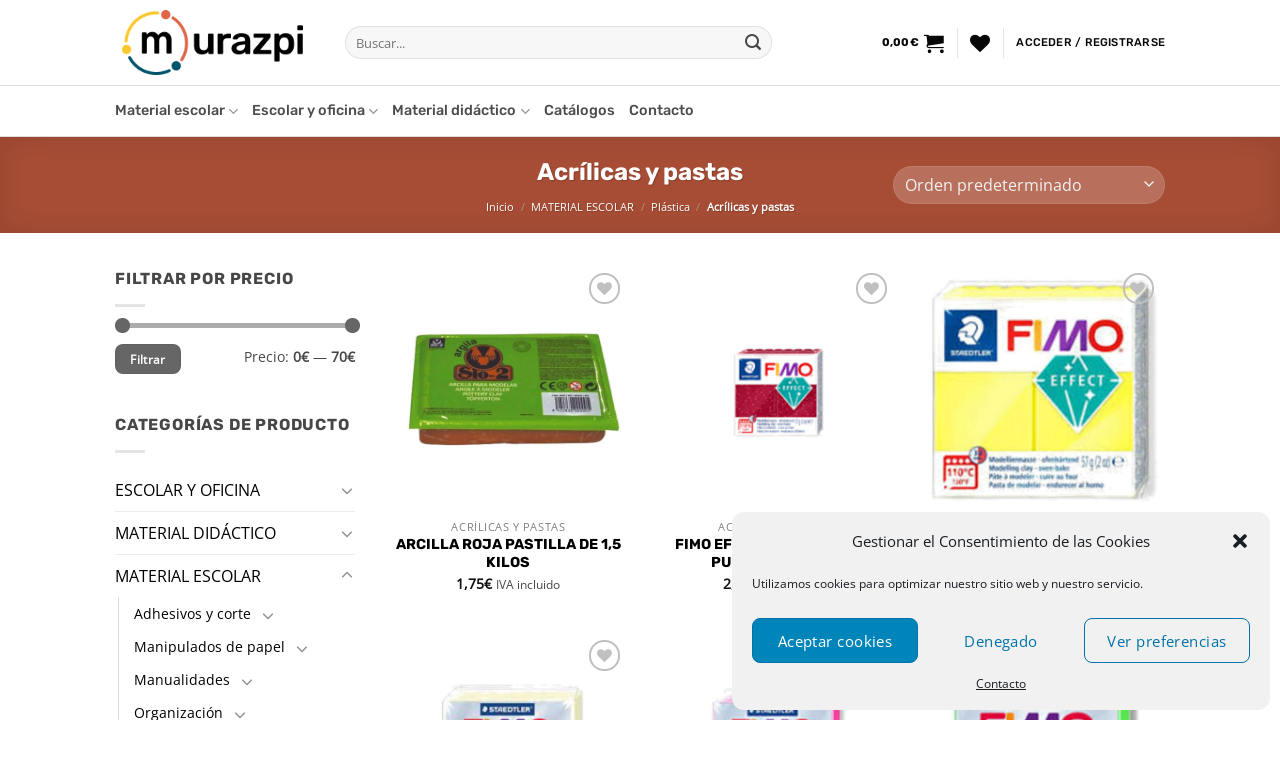

--- FILE ---
content_type: text/html; charset=UTF-8
request_url: https://murazpi.com/categoria-producto/dep-1-material-escolar/fam-0002-plastica/subfam-0002-6-acrilicas-y-pastas/
body_size: 33611
content:
<!DOCTYPE html>
<html lang="es" class="loading-site no-js">
<head>
	<meta charset="UTF-8" />
	<link rel="profile" href="http://gmpg.org/xfn/11" />
	<link rel="pingback" href="https://murazpi.com/xmlrpc.php" />

					<script>document.documentElement.className = document.documentElement.className + ' yes-js js_active js'</script>
			<script>(function(html){html.className = html.className.replace(/\bno-js\b/,'js')})(document.documentElement);</script>
<meta name='robots' content='index, follow, max-image-preview:large, max-snippet:-1, max-video-preview:-1' />
	<style>img:is([sizes="auto" i], [sizes^="auto," i]) { contain-intrinsic-size: 3000px 1500px }</style>
	<meta name="viewport" content="width=device-width, initial-scale=1" />
	<!-- This site is optimized with the Yoast SEO plugin v24.5 - https://yoast.com/wordpress/plugins/seo/ -->
	<title>Acrílicas y pastas archivos - Almacenes Murazpi</title>
	<link rel="canonical" href="https://murazpi.com/categoria-producto/dep-1-material-escolar/fam-0002-plastica/subfam-0002-6-acrilicas-y-pastas/" />
	<link rel="next" href="https://murazpi.com/categoria-producto/dep-1-material-escolar/fam-0002-plastica/subfam-0002-6-acrilicas-y-pastas/page/2/" />
	<meta property="og:locale" content="es_ES" />
	<meta property="og:type" content="article" />
	<meta property="og:title" content="Acrílicas y pastas archivos - Almacenes Murazpi" />
	<meta property="og:url" content="https://murazpi.com/categoria-producto/dep-1-material-escolar/fam-0002-plastica/subfam-0002-6-acrilicas-y-pastas/" />
	<meta property="og:site_name" content="Almacenes Murazpi" />
	<meta name="twitter:card" content="summary_large_image" />
	<script type="application/ld+json" class="yoast-schema-graph">{"@context":"https://schema.org","@graph":[{"@type":"CollectionPage","@id":"https://murazpi.com/categoria-producto/dep-1-material-escolar/fam-0002-plastica/subfam-0002-6-acrilicas-y-pastas/","url":"https://murazpi.com/categoria-producto/dep-1-material-escolar/fam-0002-plastica/subfam-0002-6-acrilicas-y-pastas/","name":"Acrílicas y pastas archivos - Almacenes Murazpi","isPartOf":{"@id":"https://murazpi.com/#website"},"primaryImageOfPage":{"@id":"https://murazpi.com/categoria-producto/dep-1-material-escolar/fam-0002-plastica/subfam-0002-6-acrilicas-y-pastas/#primaryimage"},"image":{"@id":"https://murazpi.com/categoria-producto/dep-1-material-escolar/fam-0002-plastica/subfam-0002-6-acrilicas-y-pastas/#primaryimage"},"thumbnailUrl":"https://murazpi.com/wp-content/uploads/2026/01/3401000A_1.jpg","breadcrumb":{"@id":"https://murazpi.com/categoria-producto/dep-1-material-escolar/fam-0002-plastica/subfam-0002-6-acrilicas-y-pastas/#breadcrumb"},"inLanguage":"es"},{"@type":"ImageObject","inLanguage":"es","@id":"https://murazpi.com/categoria-producto/dep-1-material-escolar/fam-0002-plastica/subfam-0002-6-acrilicas-y-pastas/#primaryimage","url":"https://murazpi.com/wp-content/uploads/2026/01/3401000A_1.jpg","contentUrl":"https://murazpi.com/wp-content/uploads/2026/01/3401000A_1.jpg","width":1020,"height":1020},{"@type":"BreadcrumbList","@id":"https://murazpi.com/categoria-producto/dep-1-material-escolar/fam-0002-plastica/subfam-0002-6-acrilicas-y-pastas/#breadcrumb","itemListElement":[{"@type":"ListItem","position":1,"name":"Portada","item":"https://murazpi.com/"},{"@type":"ListItem","position":2,"name":"MATERIAL ESCOLAR","item":"https://murazpi.com/categoria-producto/dep-1-material-escolar/"},{"@type":"ListItem","position":3,"name":"Plástica","item":"https://murazpi.com/categoria-producto/dep-1-material-escolar/fam-0002-plastica/"},{"@type":"ListItem","position":4,"name":"Acrílicas y pastas"}]},{"@type":"WebSite","@id":"https://murazpi.com/#website","url":"https://murazpi.com/","name":"Almacenes Murazpi","description":"Tu tienda online de material de oficina, escolar y juegos educativos","publisher":{"@id":"https://murazpi.com/#organization"},"potentialAction":[{"@type":"SearchAction","target":{"@type":"EntryPoint","urlTemplate":"https://murazpi.com/?s={search_term_string}"},"query-input":{"@type":"PropertyValueSpecification","valueRequired":true,"valueName":"search_term_string"}}],"inLanguage":"es"},{"@type":"Organization","@id":"https://murazpi.com/#organization","name":"Murazpi","url":"https://murazpi.com/","logo":{"@type":"ImageObject","inLanguage":"es","@id":"https://murazpi.com/#/schema/logo/image/","url":"https://murazpi.com/wp-content/uploads/2021/03/logo.png","contentUrl":"https://murazpi.com/wp-content/uploads/2021/03/logo.png","width":258,"height":85,"caption":"Murazpi"},"image":{"@id":"https://murazpi.com/#/schema/logo/image/"}}]}</script>
	<!-- / Yoast SEO plugin. -->


<link rel='dns-prefetch' href='//www.googletagmanager.com' />
<link rel='dns-prefetch' href='//cdn.jsdelivr.net' />
<link rel='prefetch' href='https://murazpi.com/wp-content/themes/flatsome/assets/js/flatsome.js?ver=e1ad26bd5672989785e1' />
<link rel='prefetch' href='https://murazpi.com/wp-content/themes/flatsome/assets/js/chunk.slider.js?ver=3.19.11' />
<link rel='prefetch' href='https://murazpi.com/wp-content/themes/flatsome/assets/js/chunk.popups.js?ver=3.19.11' />
<link rel='prefetch' href='https://murazpi.com/wp-content/themes/flatsome/assets/js/chunk.tooltips.js?ver=3.19.11' />
<link rel='prefetch' href='https://murazpi.com/wp-content/themes/flatsome/assets/js/woocommerce.js?ver=dd6035ce106022a74757' />
<link rel="alternate" type="application/rss+xml" title="Almacenes Murazpi &raquo; Feed" href="https://murazpi.com/feed/" />
<link rel="alternate" type="application/rss+xml" title="Almacenes Murazpi &raquo; Feed de los comentarios" href="https://murazpi.com/comments/feed/" />
<link rel="alternate" type="application/rss+xml" title="Almacenes Murazpi &raquo; Acrílicas y pastas Categoría Feed" href="https://murazpi.com/categoria-producto/dep-1-material-escolar/fam-0002-plastica/subfam-0002-6-acrilicas-y-pastas/feed/" />
<script type="text/javascript">
/* <![CDATA[ */
window._wpemojiSettings = {"baseUrl":"https:\/\/s.w.org\/images\/core\/emoji\/15.0.3\/72x72\/","ext":".png","svgUrl":"https:\/\/s.w.org\/images\/core\/emoji\/15.0.3\/svg\/","svgExt":".svg","source":{"concatemoji":"https:\/\/murazpi.com\/wp-includes\/js\/wp-emoji-release.min.js?ver=6.7.4"}};
/*! This file is auto-generated */
!function(i,n){var o,s,e;function c(e){try{var t={supportTests:e,timestamp:(new Date).valueOf()};sessionStorage.setItem(o,JSON.stringify(t))}catch(e){}}function p(e,t,n){e.clearRect(0,0,e.canvas.width,e.canvas.height),e.fillText(t,0,0);var t=new Uint32Array(e.getImageData(0,0,e.canvas.width,e.canvas.height).data),r=(e.clearRect(0,0,e.canvas.width,e.canvas.height),e.fillText(n,0,0),new Uint32Array(e.getImageData(0,0,e.canvas.width,e.canvas.height).data));return t.every(function(e,t){return e===r[t]})}function u(e,t,n){switch(t){case"flag":return n(e,"\ud83c\udff3\ufe0f\u200d\u26a7\ufe0f","\ud83c\udff3\ufe0f\u200b\u26a7\ufe0f")?!1:!n(e,"\ud83c\uddfa\ud83c\uddf3","\ud83c\uddfa\u200b\ud83c\uddf3")&&!n(e,"\ud83c\udff4\udb40\udc67\udb40\udc62\udb40\udc65\udb40\udc6e\udb40\udc67\udb40\udc7f","\ud83c\udff4\u200b\udb40\udc67\u200b\udb40\udc62\u200b\udb40\udc65\u200b\udb40\udc6e\u200b\udb40\udc67\u200b\udb40\udc7f");case"emoji":return!n(e,"\ud83d\udc26\u200d\u2b1b","\ud83d\udc26\u200b\u2b1b")}return!1}function f(e,t,n){var r="undefined"!=typeof WorkerGlobalScope&&self instanceof WorkerGlobalScope?new OffscreenCanvas(300,150):i.createElement("canvas"),a=r.getContext("2d",{willReadFrequently:!0}),o=(a.textBaseline="top",a.font="600 32px Arial",{});return e.forEach(function(e){o[e]=t(a,e,n)}),o}function t(e){var t=i.createElement("script");t.src=e,t.defer=!0,i.head.appendChild(t)}"undefined"!=typeof Promise&&(o="wpEmojiSettingsSupports",s=["flag","emoji"],n.supports={everything:!0,everythingExceptFlag:!0},e=new Promise(function(e){i.addEventListener("DOMContentLoaded",e,{once:!0})}),new Promise(function(t){var n=function(){try{var e=JSON.parse(sessionStorage.getItem(o));if("object"==typeof e&&"number"==typeof e.timestamp&&(new Date).valueOf()<e.timestamp+604800&&"object"==typeof e.supportTests)return e.supportTests}catch(e){}return null}();if(!n){if("undefined"!=typeof Worker&&"undefined"!=typeof OffscreenCanvas&&"undefined"!=typeof URL&&URL.createObjectURL&&"undefined"!=typeof Blob)try{var e="postMessage("+f.toString()+"("+[JSON.stringify(s),u.toString(),p.toString()].join(",")+"));",r=new Blob([e],{type:"text/javascript"}),a=new Worker(URL.createObjectURL(r),{name:"wpTestEmojiSupports"});return void(a.onmessage=function(e){c(n=e.data),a.terminate(),t(n)})}catch(e){}c(n=f(s,u,p))}t(n)}).then(function(e){for(var t in e)n.supports[t]=e[t],n.supports.everything=n.supports.everything&&n.supports[t],"flag"!==t&&(n.supports.everythingExceptFlag=n.supports.everythingExceptFlag&&n.supports[t]);n.supports.everythingExceptFlag=n.supports.everythingExceptFlag&&!n.supports.flag,n.DOMReady=!1,n.readyCallback=function(){n.DOMReady=!0}}).then(function(){return e}).then(function(){var e;n.supports.everything||(n.readyCallback(),(e=n.source||{}).concatemoji?t(e.concatemoji):e.wpemoji&&e.twemoji&&(t(e.twemoji),t(e.wpemoji)))}))}((window,document),window._wpemojiSettings);
/* ]]> */
</script>
<link rel='stylesheet' id='sbi_styles-css' href='https://murazpi.com/wp-content/plugins/instagram-feed/css/sbi-styles.min.css?ver=6.7.1' type='text/css' media='all' />
<style id='wp-emoji-styles-inline-css' type='text/css'>

	img.wp-smiley, img.emoji {
		display: inline !important;
		border: none !important;
		box-shadow: none !important;
		height: 1em !important;
		width: 1em !important;
		margin: 0 0.07em !important;
		vertical-align: -0.1em !important;
		background: none !important;
		padding: 0 !important;
	}
</style>
<style id='wp-block-library-inline-css' type='text/css'>
:root{--wp-admin-theme-color:#007cba;--wp-admin-theme-color--rgb:0,124,186;--wp-admin-theme-color-darker-10:#006ba1;--wp-admin-theme-color-darker-10--rgb:0,107,161;--wp-admin-theme-color-darker-20:#005a87;--wp-admin-theme-color-darker-20--rgb:0,90,135;--wp-admin-border-width-focus:2px;--wp-block-synced-color:#7a00df;--wp-block-synced-color--rgb:122,0,223;--wp-bound-block-color:var(--wp-block-synced-color)}@media (min-resolution:192dpi){:root{--wp-admin-border-width-focus:1.5px}}.wp-element-button{cursor:pointer}:root{--wp--preset--font-size--normal:16px;--wp--preset--font-size--huge:42px}:root .has-very-light-gray-background-color{background-color:#eee}:root .has-very-dark-gray-background-color{background-color:#313131}:root .has-very-light-gray-color{color:#eee}:root .has-very-dark-gray-color{color:#313131}:root .has-vivid-green-cyan-to-vivid-cyan-blue-gradient-background{background:linear-gradient(135deg,#00d084,#0693e3)}:root .has-purple-crush-gradient-background{background:linear-gradient(135deg,#34e2e4,#4721fb 50%,#ab1dfe)}:root .has-hazy-dawn-gradient-background{background:linear-gradient(135deg,#faaca8,#dad0ec)}:root .has-subdued-olive-gradient-background{background:linear-gradient(135deg,#fafae1,#67a671)}:root .has-atomic-cream-gradient-background{background:linear-gradient(135deg,#fdd79a,#004a59)}:root .has-nightshade-gradient-background{background:linear-gradient(135deg,#330968,#31cdcf)}:root .has-midnight-gradient-background{background:linear-gradient(135deg,#020381,#2874fc)}.has-regular-font-size{font-size:1em}.has-larger-font-size{font-size:2.625em}.has-normal-font-size{font-size:var(--wp--preset--font-size--normal)}.has-huge-font-size{font-size:var(--wp--preset--font-size--huge)}.has-text-align-center{text-align:center}.has-text-align-left{text-align:left}.has-text-align-right{text-align:right}#end-resizable-editor-section{display:none}.aligncenter{clear:both}.items-justified-left{justify-content:flex-start}.items-justified-center{justify-content:center}.items-justified-right{justify-content:flex-end}.items-justified-space-between{justify-content:space-between}.screen-reader-text{border:0;clip:rect(1px,1px,1px,1px);clip-path:inset(50%);height:1px;margin:-1px;overflow:hidden;padding:0;position:absolute;width:1px;word-wrap:normal!important}.screen-reader-text:focus{background-color:#ddd;clip:auto!important;clip-path:none;color:#444;display:block;font-size:1em;height:auto;left:5px;line-height:normal;padding:15px 23px 14px;text-decoration:none;top:5px;width:auto;z-index:100000}html :where(.has-border-color){border-style:solid}html :where([style*=border-top-color]){border-top-style:solid}html :where([style*=border-right-color]){border-right-style:solid}html :where([style*=border-bottom-color]){border-bottom-style:solid}html :where([style*=border-left-color]){border-left-style:solid}html :where([style*=border-width]){border-style:solid}html :where([style*=border-top-width]){border-top-style:solid}html :where([style*=border-right-width]){border-right-style:solid}html :where([style*=border-bottom-width]){border-bottom-style:solid}html :where([style*=border-left-width]){border-left-style:solid}html :where(img[class*=wp-image-]){height:auto;max-width:100%}:where(figure){margin:0 0 1em}html :where(.is-position-sticky){--wp-admin--admin-bar--position-offset:var(--wp-admin--admin-bar--height,0px)}@media screen and (max-width:600px){html :where(.is-position-sticky){--wp-admin--admin-bar--position-offset:0px}}
</style>
<link rel='stylesheet' id='contact-form-7-css' href='https://murazpi.com/wp-content/plugins/contact-form-7/includes/css/styles.css?ver=6.0.4' type='text/css' media='all' />
<style id='woocommerce-inline-inline-css' type='text/css'>
.woocommerce form .form-row .required { visibility: visible; }
</style>
<link rel='stylesheet' id='cmplz-general-css' href='https://murazpi.com/wp-content/plugins/complianz-gdpr/assets/css/cookieblocker.min.css?ver=1739867535' type='text/css' media='all' />
<link rel='stylesheet' id='sendcloud-checkout-css-css' href='https://murazpi.com/wp-content/plugins/sendcloud-shipping/resources/css/sendcloud-checkout.css?ver=2.4.5' type='text/css' media='all' />
<link rel='stylesheet' id='brands-styles-css' href='https://murazpi.com/wp-content/plugins/woocommerce/assets/css/brands.css?ver=9.7.2' type='text/css' media='all' />
<link rel='stylesheet' id='flatsome-woocommerce-wishlist-css' href='https://murazpi.com/wp-content/themes/flatsome/inc/integrations/wc-yith-wishlist/wishlist.css?ver=3.19.11' type='text/css' media='all' />
<link rel='stylesheet' id='flatsome-main-css' href='https://murazpi.com/wp-content/themes/flatsome/assets/css/flatsome.css?ver=3.19.11' type='text/css' media='all' />
<style id='flatsome-main-inline-css' type='text/css'>
@font-face {
				font-family: "fl-icons";
				font-display: block;
				src: url(https://murazpi.com/wp-content/themes/flatsome/assets/css/icons/fl-icons.eot?v=3.19.11);
				src:
					url(https://murazpi.com/wp-content/themes/flatsome/assets/css/icons/fl-icons.eot#iefix?v=3.19.11) format("embedded-opentype"),
					url(https://murazpi.com/wp-content/themes/flatsome/assets/css/icons/fl-icons.woff2?v=3.19.11) format("woff2"),
					url(https://murazpi.com/wp-content/themes/flatsome/assets/css/icons/fl-icons.ttf?v=3.19.11) format("truetype"),
					url(https://murazpi.com/wp-content/themes/flatsome/assets/css/icons/fl-icons.woff?v=3.19.11) format("woff"),
					url(https://murazpi.com/wp-content/themes/flatsome/assets/css/icons/fl-icons.svg?v=3.19.11#fl-icons) format("svg");
			}
</style>
<link rel='stylesheet' id='flatsome-shop-css' href='https://murazpi.com/wp-content/themes/flatsome/assets/css/flatsome-shop.css?ver=3.19.11' type='text/css' media='all' />
<link rel='stylesheet' id='flatsome-style-css' href='https://murazpi.com/wp-content/themes/flatsome-child/style.css?ver=3.0' type='text/css' media='all' />
<script type="text/javascript">
            window._nslDOMReady = function (callback) {
                if ( document.readyState === "complete" || document.readyState === "interactive" ) {
                    callback();
                } else {
                    document.addEventListener( "DOMContentLoaded", callback );
                }
            };
            </script><script type="text/javascript" id="woocommerce-google-analytics-integration-gtag-js-after">
/* <![CDATA[ */
/* Google Analytics for WooCommerce (gtag.js) */
					window.dataLayer = window.dataLayer || [];
					function gtag(){dataLayer.push(arguments);}
					// Set up default consent state.
					for ( const mode of [{"analytics_storage":"denied","ad_storage":"denied","ad_user_data":"denied","ad_personalization":"denied","region":["AT","BE","BG","HR","CY","CZ","DK","EE","FI","FR","DE","GR","HU","IS","IE","IT","LV","LI","LT","LU","MT","NL","NO","PL","PT","RO","SK","SI","ES","SE","GB","CH"]}] || [] ) {
						gtag( "consent", "default", { "wait_for_update": 500, ...mode } );
					}
					gtag("js", new Date());
					gtag("set", "developer_id.dOGY3NW", true);
					gtag("config", "UA-180542701-1", {"track_404":true,"allow_google_signals":false,"logged_in":false,"linker":{"domains":[],"allow_incoming":false},"custom_map":{"dimension1":"logged_in"}});
/* ]]> */
</script>
<script type="text/javascript" src="https://murazpi.com/wp-includes/js/jquery/jquery.min.js?ver=3.7.1" id="jquery-core-js"></script>
<script type="text/javascript" src="https://murazpi.com/wp-includes/js/jquery/jquery-migrate.min.js?ver=3.4.1" id="jquery-migrate-js"></script>
<script type="text/javascript" src="https://murazpi.com/wp-content/plugins/woocommerce/assets/js/jquery-blockui/jquery.blockUI.min.js?ver=2.7.0-wc.9.7.2" id="jquery-blockui-js" data-wp-strategy="defer"></script>
<script type="text/javascript" id="wc-add-to-cart-js-extra">
/* <![CDATA[ */
var wc_add_to_cart_params = {"ajax_url":"\/wp-admin\/admin-ajax.php","wc_ajax_url":"\/?wc-ajax=%%endpoint%%","i18n_view_cart":"Ver carrito","cart_url":"https:\/\/murazpi.com\/carrito\/","is_cart":"","cart_redirect_after_add":"no"};
/* ]]> */
</script>
<script type="text/javascript" src="https://murazpi.com/wp-content/plugins/woocommerce/assets/js/frontend/add-to-cart.min.js?ver=9.7.2" id="wc-add-to-cart-js" defer="defer" data-wp-strategy="defer"></script>
<script type="text/javascript" src="https://murazpi.com/wp-content/plugins/woocommerce/assets/js/js-cookie/js.cookie.min.js?ver=2.1.4-wc.9.7.2" id="js-cookie-js" data-wp-strategy="defer"></script>
<link rel="https://api.w.org/" href="https://murazpi.com/wp-json/" /><link rel="alternate" title="JSON" type="application/json" href="https://murazpi.com/wp-json/wp/v2/product_cat/606" /><link rel="EditURI" type="application/rsd+xml" title="RSD" href="https://murazpi.com/xmlrpc.php?rsd" />
<meta name="generator" content="WordPress 6.7.4" />
<meta name="generator" content="WooCommerce 9.7.2" />
			<style>.cmplz-hidden {
					display: none !important;
				}</style>	<noscript><style>.woocommerce-product-gallery{ opacity: 1 !important; }</style></noscript>
	<style class='wp-fonts-local' type='text/css'>
@font-face{font-family:Inter;font-style:normal;font-weight:300 900;font-display:fallback;src:url('https://murazpi.com/wp-content/plugins/woocommerce/assets/fonts/Inter-VariableFont_slnt,wght.woff2') format('woff2');font-stretch:normal;}
@font-face{font-family:Cardo;font-style:normal;font-weight:400;font-display:fallback;src:url('https://murazpi.com/wp-content/plugins/woocommerce/assets/fonts/cardo_normal_400.woff2') format('woff2');}
</style>
<link rel="icon" href="https://murazpi.com/wp-content/uploads/2021/10/cropped-favicon-murazpi-32x32.png" sizes="32x32" />
<link rel="icon" href="https://murazpi.com/wp-content/uploads/2021/10/cropped-favicon-murazpi-192x192.png" sizes="192x192" />
<link rel="apple-touch-icon" href="https://murazpi.com/wp-content/uploads/2021/10/cropped-favicon-murazpi-180x180.png" />
<meta name="msapplication-TileImage" content="https://murazpi.com/wp-content/uploads/2021/10/cropped-favicon-murazpi-270x270.png" />
<style id="custom-css" type="text/css">:root {--primary-color: #df6647;--fs-color-primary: #df6647;--fs-color-secondary: #fec82f;--fs-color-success: #7a9c59;--fs-color-alert: #b20000;--fs-experimental-link-color: #000000;--fs-experimental-link-color-hover: #111;}.tooltipster-base {--tooltip-color: #fff;--tooltip-bg-color: #000;}.off-canvas-right .mfp-content, .off-canvas-left .mfp-content {--drawer-width: 300px;}.off-canvas .mfp-content.off-canvas-cart {--drawer-width: 360px;}.header-main{height: 85px}#logo img{max-height: 85px}#logo{width:200px;}#logo img{padding:10px 0;}.stuck #logo img{padding:5px 0;}.header-bottom{min-height: 10px}.header-top{min-height: 25px}.transparent .header-main{height: 30px}.transparent #logo img{max-height: 30px}.has-transparent + .page-title:first-of-type,.has-transparent + #main > .page-title,.has-transparent + #main > div > .page-title,.has-transparent + #main .page-header-wrapper:first-of-type .page-title{padding-top: 80px;}.header.show-on-scroll,.stuck .header-main{height:50px!important}.stuck #logo img{max-height: 50px!important}.search-form{ width: 80%;}.header-bg-color {background-color: #ffffff}.header-bottom {background-color: #ffffff}.top-bar-nav > li > a{line-height: 16px }.header-main .nav > li > a{line-height: 16px }.header-bottom-nav > li > a{line-height: 30px }@media (max-width: 549px) {.header-main{height: 70px}#logo img{max-height: 70px}}.header-top{background-color:#df6647!important;}body{color: #474747}h1,h2,h3,h4,h5,h6,.heading-font{color: #282828;}body{font-size: 100%;}@media screen and (max-width: 549px){body{font-size: 100%;}}body{font-family: "Open Sans", sans-serif;}body {font-weight: 400;font-style: normal;}.nav > li > a {font-family: Rubik, sans-serif;}.mobile-sidebar-levels-2 .nav > li > ul > li > a {font-family: Rubik, sans-serif;}.nav > li > a,.mobile-sidebar-levels-2 .nav > li > ul > li > a {font-weight: 500;font-style: normal;}h1,h2,h3,h4,h5,h6,.heading-font, .off-canvas-center .nav-sidebar.nav-vertical > li > a{font-family: Rubik, sans-serif;}h1,h2,h3,h4,h5,h6,.heading-font,.banner h1,.banner h2 {font-weight: 700;font-style: normal;}.alt-font{font-family: "Dancing Script", sans-serif;}.alt-font {font-weight: 400!important;font-style: normal!important;}.breadcrumbs{text-transform: none;}button,.button{text-transform: none;}.header:not(.transparent) .header-nav-main.nav > li > a {color: #070707;}.header:not(.transparent) .header-bottom-nav.nav > li > a{color: #4c4c4c;}.header:not(.transparent) .header-bottom-nav.nav > li > a:hover,.header:not(.transparent) .header-bottom-nav.nav > li.active > a,.header:not(.transparent) .header-bottom-nav.nav > li.current > a,.header:not(.transparent) .header-bottom-nav.nav > li > a.active,.header:not(.transparent) .header-bottom-nav.nav > li > a.current{color: #df6647;}.header-bottom-nav.nav-line-bottom > li > a:before,.header-bottom-nav.nav-line-grow > li > a:before,.header-bottom-nav.nav-line > li > a:before,.header-bottom-nav.nav-box > li > a:hover,.header-bottom-nav.nav-box > li.active > a,.header-bottom-nav.nav-pills > li > a:hover,.header-bottom-nav.nav-pills > li.active > a{color:#FFF!important;background-color: #df6647;}.has-equal-box-heights .box-image {padding-top: 100%;}input[type='submit'], input[type="button"], button:not(.icon), .button:not(.icon){border-radius: 8px!important}@media screen and (min-width: 550px){.products .box-vertical .box-image{min-width: 1000px!important;width: 1000px!important;}}.footer-1{background-color: rgba(255,255,255,0)}.footer-2{background-color: rgba(255,255,255,0)}.absolute-footer, html{background-color: rgba(255,255,255,0)}button[name='update_cart'] { display: none; }.nav-vertical-fly-out > li + li {border-top-width: 1px; border-top-style: solid;}/* Custom CSS */html, body{line-height: 1.9 !important}/* Always visible icon heart */.product-small .image-tools.show-on-hover {opacity: 1;}/*Hide access to downloads link account*/.woocommerce-MyAccount-navigation-link--downloads {display: none !important;}.wishlist-icon:hover .wishlist-popup{display:none !important}/*Hide arrows header product page*/.next-prev-thumbs{display: none;}/*Button Green office*/.bg-btn-office{background: #12546d !important;}.bg-btn-office:hover{background: #0e4558 !important;}#footer{background: url("https://murazpi.com/wp-content/uploads/2021/08/footer_shapes.png"); background-size: 100%; background-repeat: no-repeat; background-position: bottom; overflow: auto !important;}.woocommerce-LoopProduct-link{font-weight: 600;font-family: "Rubik", sans-serif !important;}.single_add_to_cart_button{font-family: "Rubik", sans-serif !important;}.widget-title{ font-family: "Rubik", sans-serif !important;}.card-line-home-yellow{ background-image: url("https://murazpi.com/wp-content/uploads/2021/08/shadow_card.png"); background-color: rgb(254, 200, 47); background-size: cover;background-repeat: no-repeat;}.card-line-home-yellow p{color: #725125;}.card-line-home-red{ background-image: url("https://murazpi.com/wp-content/uploads/2021/08/shadow_card.png"); background-color: #DF6647; background-size: cover;background-repeat: no-repeat;}.card-line-home-blue{ background-image: url("https://murazpi.com/wp-content/uploads/2021/08/shadow_card.png"); background-color: #08546C; background-size: cover;background-repeat: no-repeat;}.padding-card-line{padding: 80px 35px 80px 35px;}.card-line-r-first{border-top-left-radius: 30px;border-bottom-left-radius: 30px;}.card-line-r-last{border-top-right-radius: 30px;border-bottom-right-radius: 30px;}.header-bottom{ border-top: 1px solid #ddd; border-bottom: 1px solid #ddd;}.featured-products{ padding-top: 6em !important;padding-bottom: 1em !important;border-top: 1px solid #ddd;}.features-services{padding-top: 4em !important;}.product-lines{padding-top: 0em !important;padding-bottom: 10em !important;}.section-instagram{padding-top: 7em !important; padding-bottom: 6em !important;}.features-services::before{content: '';position: absolute;background: url("https://murazpi.com/wp-content/uploads/2021/08/waves-top-1.svg") top center repeat-x;background-size: auto;background-size: 1900px;height: 100px;width: 100%; top: -99px; left: 0;}.features-services::after{content: '';position: absolute;background: url("https://murazpi.com/wp-content/uploads/2021/08/waves-bottom-1.svg") bottom center repeat-x;background-size: auto;background-size: 1900px;height: 114px;width: 100%;bottom: -113px;left: 0;}/* Contact page*/.contact-section-info{margin-top: -5em;}.contact-section-info .row{background: #fff;padding-top: 3em;border-top-left-radius: 4em;border-top-right-radius: 4em;border-bottom: 1px solid #ddd;padding-bottom: 2em;box-shadow: 0 -55px 45px rgba(0,0,0,0.1);}/* Ajuste margen a las imágenes en el loop de tienda */.has-equal-box-heights .box-image img{ right: 10px !important; width: 95% !important; height: 95% !important; bottom: 10px !important; left: 10px !important; top: 10px !important;}.label-new.menu-item > a:after{content:"Nuevo";}.label-hot.menu-item > a:after{content:"Caliente";}.label-sale.menu-item > a:after{content:"Oferta";}.label-popular.menu-item > a:after{content:"Populares";}</style><style id="infinite-scroll-css" type="text/css">.page-load-status,.archive .woocommerce-pagination {display: none;}</style><style id="kirki-inline-styles">/* arabic */
@font-face {
  font-family: 'Rubik';
  font-style: normal;
  font-weight: 500;
  font-display: swap;
  src: url(https://murazpi.com/wp-content/fonts/rubik/iJWKBXyIfDnIV7nErXyi0A.woff2) format('woff2');
  unicode-range: U+0600-06FF, U+0750-077F, U+0870-088E, U+0890-0891, U+0897-08E1, U+08E3-08FF, U+200C-200E, U+2010-2011, U+204F, U+2E41, U+FB50-FDFF, U+FE70-FE74, U+FE76-FEFC, U+102E0-102FB, U+10E60-10E7E, U+10EC2-10EC4, U+10EFC-10EFF, U+1EE00-1EE03, U+1EE05-1EE1F, U+1EE21-1EE22, U+1EE24, U+1EE27, U+1EE29-1EE32, U+1EE34-1EE37, U+1EE39, U+1EE3B, U+1EE42, U+1EE47, U+1EE49, U+1EE4B, U+1EE4D-1EE4F, U+1EE51-1EE52, U+1EE54, U+1EE57, U+1EE59, U+1EE5B, U+1EE5D, U+1EE5F, U+1EE61-1EE62, U+1EE64, U+1EE67-1EE6A, U+1EE6C-1EE72, U+1EE74-1EE77, U+1EE79-1EE7C, U+1EE7E, U+1EE80-1EE89, U+1EE8B-1EE9B, U+1EEA1-1EEA3, U+1EEA5-1EEA9, U+1EEAB-1EEBB, U+1EEF0-1EEF1;
}
/* cyrillic-ext */
@font-face {
  font-family: 'Rubik';
  font-style: normal;
  font-weight: 500;
  font-display: swap;
  src: url(https://murazpi.com/wp-content/fonts/rubik/iJWKBXyIfDnIV7nMrXyi0A.woff2) format('woff2');
  unicode-range: U+0460-052F, U+1C80-1C8A, U+20B4, U+2DE0-2DFF, U+A640-A69F, U+FE2E-FE2F;
}
/* cyrillic */
@font-face {
  font-family: 'Rubik';
  font-style: normal;
  font-weight: 500;
  font-display: swap;
  src: url(https://murazpi.com/wp-content/fonts/rubik/iJWKBXyIfDnIV7nFrXyi0A.woff2) format('woff2');
  unicode-range: U+0301, U+0400-045F, U+0490-0491, U+04B0-04B1, U+2116;
}
/* hebrew */
@font-face {
  font-family: 'Rubik';
  font-style: normal;
  font-weight: 500;
  font-display: swap;
  src: url(https://murazpi.com/wp-content/fonts/rubik/iJWKBXyIfDnIV7nDrXyi0A.woff2) format('woff2');
  unicode-range: U+0307-0308, U+0590-05FF, U+200C-2010, U+20AA, U+25CC, U+FB1D-FB4F;
}
/* latin-ext */
@font-face {
  font-family: 'Rubik';
  font-style: normal;
  font-weight: 500;
  font-display: swap;
  src: url(https://murazpi.com/wp-content/fonts/rubik/iJWKBXyIfDnIV7nPrXyi0A.woff2) format('woff2');
  unicode-range: U+0100-02BA, U+02BD-02C5, U+02C7-02CC, U+02CE-02D7, U+02DD-02FF, U+0304, U+0308, U+0329, U+1D00-1DBF, U+1E00-1E9F, U+1EF2-1EFF, U+2020, U+20A0-20AB, U+20AD-20C0, U+2113, U+2C60-2C7F, U+A720-A7FF;
}
/* latin */
@font-face {
  font-family: 'Rubik';
  font-style: normal;
  font-weight: 500;
  font-display: swap;
  src: url(https://murazpi.com/wp-content/fonts/rubik/iJWKBXyIfDnIV7nBrXw.woff2) format('woff2');
  unicode-range: U+0000-00FF, U+0131, U+0152-0153, U+02BB-02BC, U+02C6, U+02DA, U+02DC, U+0304, U+0308, U+0329, U+2000-206F, U+20AC, U+2122, U+2191, U+2193, U+2212, U+2215, U+FEFF, U+FFFD;
}
/* arabic */
@font-face {
  font-family: 'Rubik';
  font-style: normal;
  font-weight: 700;
  font-display: swap;
  src: url(https://murazpi.com/wp-content/fonts/rubik/iJWKBXyIfDnIV7nErXyi0A.woff2) format('woff2');
  unicode-range: U+0600-06FF, U+0750-077F, U+0870-088E, U+0890-0891, U+0897-08E1, U+08E3-08FF, U+200C-200E, U+2010-2011, U+204F, U+2E41, U+FB50-FDFF, U+FE70-FE74, U+FE76-FEFC, U+102E0-102FB, U+10E60-10E7E, U+10EC2-10EC4, U+10EFC-10EFF, U+1EE00-1EE03, U+1EE05-1EE1F, U+1EE21-1EE22, U+1EE24, U+1EE27, U+1EE29-1EE32, U+1EE34-1EE37, U+1EE39, U+1EE3B, U+1EE42, U+1EE47, U+1EE49, U+1EE4B, U+1EE4D-1EE4F, U+1EE51-1EE52, U+1EE54, U+1EE57, U+1EE59, U+1EE5B, U+1EE5D, U+1EE5F, U+1EE61-1EE62, U+1EE64, U+1EE67-1EE6A, U+1EE6C-1EE72, U+1EE74-1EE77, U+1EE79-1EE7C, U+1EE7E, U+1EE80-1EE89, U+1EE8B-1EE9B, U+1EEA1-1EEA3, U+1EEA5-1EEA9, U+1EEAB-1EEBB, U+1EEF0-1EEF1;
}
/* cyrillic-ext */
@font-face {
  font-family: 'Rubik';
  font-style: normal;
  font-weight: 700;
  font-display: swap;
  src: url(https://murazpi.com/wp-content/fonts/rubik/iJWKBXyIfDnIV7nMrXyi0A.woff2) format('woff2');
  unicode-range: U+0460-052F, U+1C80-1C8A, U+20B4, U+2DE0-2DFF, U+A640-A69F, U+FE2E-FE2F;
}
/* cyrillic */
@font-face {
  font-family: 'Rubik';
  font-style: normal;
  font-weight: 700;
  font-display: swap;
  src: url(https://murazpi.com/wp-content/fonts/rubik/iJWKBXyIfDnIV7nFrXyi0A.woff2) format('woff2');
  unicode-range: U+0301, U+0400-045F, U+0490-0491, U+04B0-04B1, U+2116;
}
/* hebrew */
@font-face {
  font-family: 'Rubik';
  font-style: normal;
  font-weight: 700;
  font-display: swap;
  src: url(https://murazpi.com/wp-content/fonts/rubik/iJWKBXyIfDnIV7nDrXyi0A.woff2) format('woff2');
  unicode-range: U+0307-0308, U+0590-05FF, U+200C-2010, U+20AA, U+25CC, U+FB1D-FB4F;
}
/* latin-ext */
@font-face {
  font-family: 'Rubik';
  font-style: normal;
  font-weight: 700;
  font-display: swap;
  src: url(https://murazpi.com/wp-content/fonts/rubik/iJWKBXyIfDnIV7nPrXyi0A.woff2) format('woff2');
  unicode-range: U+0100-02BA, U+02BD-02C5, U+02C7-02CC, U+02CE-02D7, U+02DD-02FF, U+0304, U+0308, U+0329, U+1D00-1DBF, U+1E00-1E9F, U+1EF2-1EFF, U+2020, U+20A0-20AB, U+20AD-20C0, U+2113, U+2C60-2C7F, U+A720-A7FF;
}
/* latin */
@font-face {
  font-family: 'Rubik';
  font-style: normal;
  font-weight: 700;
  font-display: swap;
  src: url(https://murazpi.com/wp-content/fonts/rubik/iJWKBXyIfDnIV7nBrXw.woff2) format('woff2');
  unicode-range: U+0000-00FF, U+0131, U+0152-0153, U+02BB-02BC, U+02C6, U+02DA, U+02DC, U+0304, U+0308, U+0329, U+2000-206F, U+20AC, U+2122, U+2191, U+2193, U+2212, U+2215, U+FEFF, U+FFFD;
}/* cyrillic-ext */
@font-face {
  font-family: 'Open Sans';
  font-style: normal;
  font-weight: 400;
  font-stretch: 100%;
  font-display: swap;
  src: url(https://murazpi.com/wp-content/fonts/open-sans/memSYaGs126MiZpBA-UvWbX2vVnXBbObj2OVZyOOSr4dVJWUgsjZ0B4taVIGxA.woff2) format('woff2');
  unicode-range: U+0460-052F, U+1C80-1C8A, U+20B4, U+2DE0-2DFF, U+A640-A69F, U+FE2E-FE2F;
}
/* cyrillic */
@font-face {
  font-family: 'Open Sans';
  font-style: normal;
  font-weight: 400;
  font-stretch: 100%;
  font-display: swap;
  src: url(https://murazpi.com/wp-content/fonts/open-sans/memSYaGs126MiZpBA-UvWbX2vVnXBbObj2OVZyOOSr4dVJWUgsjZ0B4kaVIGxA.woff2) format('woff2');
  unicode-range: U+0301, U+0400-045F, U+0490-0491, U+04B0-04B1, U+2116;
}
/* greek-ext */
@font-face {
  font-family: 'Open Sans';
  font-style: normal;
  font-weight: 400;
  font-stretch: 100%;
  font-display: swap;
  src: url(https://murazpi.com/wp-content/fonts/open-sans/memSYaGs126MiZpBA-UvWbX2vVnXBbObj2OVZyOOSr4dVJWUgsjZ0B4saVIGxA.woff2) format('woff2');
  unicode-range: U+1F00-1FFF;
}
/* greek */
@font-face {
  font-family: 'Open Sans';
  font-style: normal;
  font-weight: 400;
  font-stretch: 100%;
  font-display: swap;
  src: url(https://murazpi.com/wp-content/fonts/open-sans/memSYaGs126MiZpBA-UvWbX2vVnXBbObj2OVZyOOSr4dVJWUgsjZ0B4jaVIGxA.woff2) format('woff2');
  unicode-range: U+0370-0377, U+037A-037F, U+0384-038A, U+038C, U+038E-03A1, U+03A3-03FF;
}
/* hebrew */
@font-face {
  font-family: 'Open Sans';
  font-style: normal;
  font-weight: 400;
  font-stretch: 100%;
  font-display: swap;
  src: url(https://murazpi.com/wp-content/fonts/open-sans/memSYaGs126MiZpBA-UvWbX2vVnXBbObj2OVZyOOSr4dVJWUgsjZ0B4iaVIGxA.woff2) format('woff2');
  unicode-range: U+0307-0308, U+0590-05FF, U+200C-2010, U+20AA, U+25CC, U+FB1D-FB4F;
}
/* math */
@font-face {
  font-family: 'Open Sans';
  font-style: normal;
  font-weight: 400;
  font-stretch: 100%;
  font-display: swap;
  src: url(https://murazpi.com/wp-content/fonts/open-sans/memSYaGs126MiZpBA-UvWbX2vVnXBbObj2OVZyOOSr4dVJWUgsjZ0B5caVIGxA.woff2) format('woff2');
  unicode-range: U+0302-0303, U+0305, U+0307-0308, U+0310, U+0312, U+0315, U+031A, U+0326-0327, U+032C, U+032F-0330, U+0332-0333, U+0338, U+033A, U+0346, U+034D, U+0391-03A1, U+03A3-03A9, U+03B1-03C9, U+03D1, U+03D5-03D6, U+03F0-03F1, U+03F4-03F5, U+2016-2017, U+2034-2038, U+203C, U+2040, U+2043, U+2047, U+2050, U+2057, U+205F, U+2070-2071, U+2074-208E, U+2090-209C, U+20D0-20DC, U+20E1, U+20E5-20EF, U+2100-2112, U+2114-2115, U+2117-2121, U+2123-214F, U+2190, U+2192, U+2194-21AE, U+21B0-21E5, U+21F1-21F2, U+21F4-2211, U+2213-2214, U+2216-22FF, U+2308-230B, U+2310, U+2319, U+231C-2321, U+2336-237A, U+237C, U+2395, U+239B-23B7, U+23D0, U+23DC-23E1, U+2474-2475, U+25AF, U+25B3, U+25B7, U+25BD, U+25C1, U+25CA, U+25CC, U+25FB, U+266D-266F, U+27C0-27FF, U+2900-2AFF, U+2B0E-2B11, U+2B30-2B4C, U+2BFE, U+3030, U+FF5B, U+FF5D, U+1D400-1D7FF, U+1EE00-1EEFF;
}
/* symbols */
@font-face {
  font-family: 'Open Sans';
  font-style: normal;
  font-weight: 400;
  font-stretch: 100%;
  font-display: swap;
  src: url(https://murazpi.com/wp-content/fonts/open-sans/memSYaGs126MiZpBA-UvWbX2vVnXBbObj2OVZyOOSr4dVJWUgsjZ0B5OaVIGxA.woff2) format('woff2');
  unicode-range: U+0001-000C, U+000E-001F, U+007F-009F, U+20DD-20E0, U+20E2-20E4, U+2150-218F, U+2190, U+2192, U+2194-2199, U+21AF, U+21E6-21F0, U+21F3, U+2218-2219, U+2299, U+22C4-22C6, U+2300-243F, U+2440-244A, U+2460-24FF, U+25A0-27BF, U+2800-28FF, U+2921-2922, U+2981, U+29BF, U+29EB, U+2B00-2BFF, U+4DC0-4DFF, U+FFF9-FFFB, U+10140-1018E, U+10190-1019C, U+101A0, U+101D0-101FD, U+102E0-102FB, U+10E60-10E7E, U+1D2C0-1D2D3, U+1D2E0-1D37F, U+1F000-1F0FF, U+1F100-1F1AD, U+1F1E6-1F1FF, U+1F30D-1F30F, U+1F315, U+1F31C, U+1F31E, U+1F320-1F32C, U+1F336, U+1F378, U+1F37D, U+1F382, U+1F393-1F39F, U+1F3A7-1F3A8, U+1F3AC-1F3AF, U+1F3C2, U+1F3C4-1F3C6, U+1F3CA-1F3CE, U+1F3D4-1F3E0, U+1F3ED, U+1F3F1-1F3F3, U+1F3F5-1F3F7, U+1F408, U+1F415, U+1F41F, U+1F426, U+1F43F, U+1F441-1F442, U+1F444, U+1F446-1F449, U+1F44C-1F44E, U+1F453, U+1F46A, U+1F47D, U+1F4A3, U+1F4B0, U+1F4B3, U+1F4B9, U+1F4BB, U+1F4BF, U+1F4C8-1F4CB, U+1F4D6, U+1F4DA, U+1F4DF, U+1F4E3-1F4E6, U+1F4EA-1F4ED, U+1F4F7, U+1F4F9-1F4FB, U+1F4FD-1F4FE, U+1F503, U+1F507-1F50B, U+1F50D, U+1F512-1F513, U+1F53E-1F54A, U+1F54F-1F5FA, U+1F610, U+1F650-1F67F, U+1F687, U+1F68D, U+1F691, U+1F694, U+1F698, U+1F6AD, U+1F6B2, U+1F6B9-1F6BA, U+1F6BC, U+1F6C6-1F6CF, U+1F6D3-1F6D7, U+1F6E0-1F6EA, U+1F6F0-1F6F3, U+1F6F7-1F6FC, U+1F700-1F7FF, U+1F800-1F80B, U+1F810-1F847, U+1F850-1F859, U+1F860-1F887, U+1F890-1F8AD, U+1F8B0-1F8BB, U+1F8C0-1F8C1, U+1F900-1F90B, U+1F93B, U+1F946, U+1F984, U+1F996, U+1F9E9, U+1FA00-1FA6F, U+1FA70-1FA7C, U+1FA80-1FA89, U+1FA8F-1FAC6, U+1FACE-1FADC, U+1FADF-1FAE9, U+1FAF0-1FAF8, U+1FB00-1FBFF;
}
/* vietnamese */
@font-face {
  font-family: 'Open Sans';
  font-style: normal;
  font-weight: 400;
  font-stretch: 100%;
  font-display: swap;
  src: url(https://murazpi.com/wp-content/fonts/open-sans/memSYaGs126MiZpBA-UvWbX2vVnXBbObj2OVZyOOSr4dVJWUgsjZ0B4vaVIGxA.woff2) format('woff2');
  unicode-range: U+0102-0103, U+0110-0111, U+0128-0129, U+0168-0169, U+01A0-01A1, U+01AF-01B0, U+0300-0301, U+0303-0304, U+0308-0309, U+0323, U+0329, U+1EA0-1EF9, U+20AB;
}
/* latin-ext */
@font-face {
  font-family: 'Open Sans';
  font-style: normal;
  font-weight: 400;
  font-stretch: 100%;
  font-display: swap;
  src: url(https://murazpi.com/wp-content/fonts/open-sans/memSYaGs126MiZpBA-UvWbX2vVnXBbObj2OVZyOOSr4dVJWUgsjZ0B4uaVIGxA.woff2) format('woff2');
  unicode-range: U+0100-02BA, U+02BD-02C5, U+02C7-02CC, U+02CE-02D7, U+02DD-02FF, U+0304, U+0308, U+0329, U+1D00-1DBF, U+1E00-1E9F, U+1EF2-1EFF, U+2020, U+20A0-20AB, U+20AD-20C0, U+2113, U+2C60-2C7F, U+A720-A7FF;
}
/* latin */
@font-face {
  font-family: 'Open Sans';
  font-style: normal;
  font-weight: 400;
  font-stretch: 100%;
  font-display: swap;
  src: url(https://murazpi.com/wp-content/fonts/open-sans/memSYaGs126MiZpBA-UvWbX2vVnXBbObj2OVZyOOSr4dVJWUgsjZ0B4gaVI.woff2) format('woff2');
  unicode-range: U+0000-00FF, U+0131, U+0152-0153, U+02BB-02BC, U+02C6, U+02DA, U+02DC, U+0304, U+0308, U+0329, U+2000-206F, U+20AC, U+2122, U+2191, U+2193, U+2212, U+2215, U+FEFF, U+FFFD;
}/* vietnamese */
@font-face {
  font-family: 'Dancing Script';
  font-style: normal;
  font-weight: 400;
  font-display: swap;
  src: url(https://murazpi.com/wp-content/fonts/dancing-script/If2cXTr6YS-zF4S-kcSWSVi_sxjsohD9F50Ruu7BMSo3Rep8ltA.woff2) format('woff2');
  unicode-range: U+0102-0103, U+0110-0111, U+0128-0129, U+0168-0169, U+01A0-01A1, U+01AF-01B0, U+0300-0301, U+0303-0304, U+0308-0309, U+0323, U+0329, U+1EA0-1EF9, U+20AB;
}
/* latin-ext */
@font-face {
  font-family: 'Dancing Script';
  font-style: normal;
  font-weight: 400;
  font-display: swap;
  src: url(https://murazpi.com/wp-content/fonts/dancing-script/If2cXTr6YS-zF4S-kcSWSVi_sxjsohD9F50Ruu7BMSo3ROp8ltA.woff2) format('woff2');
  unicode-range: U+0100-02BA, U+02BD-02C5, U+02C7-02CC, U+02CE-02D7, U+02DD-02FF, U+0304, U+0308, U+0329, U+1D00-1DBF, U+1E00-1E9F, U+1EF2-1EFF, U+2020, U+20A0-20AB, U+20AD-20C0, U+2113, U+2C60-2C7F, U+A720-A7FF;
}
/* latin */
@font-face {
  font-family: 'Dancing Script';
  font-style: normal;
  font-weight: 400;
  font-display: swap;
  src: url(https://murazpi.com/wp-content/fonts/dancing-script/If2cXTr6YS-zF4S-kcSWSVi_sxjsohD9F50Ruu7BMSo3Sup8.woff2) format('woff2');
  unicode-range: U+0000-00FF, U+0131, U+0152-0153, U+02BB-02BC, U+02C6, U+02DA, U+02DC, U+0304, U+0308, U+0329, U+2000-206F, U+20AC, U+2122, U+2191, U+2193, U+2212, U+2215, U+FEFF, U+FFFD;
}</style></head>

<body data-cmplz=1 class="archive tax-product_cat term-subfam-0002-6-acrilicas-y-pastas term-606 theme-flatsome woocommerce woocommerce-page woocommerce-no-js full-width lightbox nav-dropdown-has-arrow nav-dropdown-has-shadow nav-dropdown-has-border mobile-submenu-toggle">


<a class="skip-link screen-reader-text" href="#main">Saltar al contenido</a>

<div id="wrapper">

	
	<header id="header" class="header has-sticky sticky-jump">
		<div class="header-wrapper">
			<div id="masthead" class="header-main ">
      <div class="header-inner flex-row container logo-left medium-logo-left" role="navigation">

          <!-- Logo -->
          <div id="logo" class="flex-col logo">
            
<!-- Header logo -->
<a href="https://murazpi.com/" title="Almacenes Murazpi - Tu tienda online de material de oficina, escolar y juegos educativos" rel="home">
		<img width="258" height="85" src="https://murazpi.com/wp-content/uploads/2021/03/logo.png" class="header_logo header-logo" alt="Almacenes Murazpi"/><img  width="258" height="85" src="https://murazpi.com/wp-content/uploads/2021/03/logo.png" class="header-logo-dark" alt="Almacenes Murazpi"/></a>
          </div>

          <!-- Mobile Left Elements -->
          <div class="flex-col show-for-medium flex-left">
            <ul class="mobile-nav nav nav-left ">
                          </ul>
          </div>

          <!-- Left Elements -->
          <div class="flex-col hide-for-medium flex-left
            flex-grow">
            <ul class="header-nav header-nav-main nav nav-left  nav-size-small nav-spacing-small nav-uppercase" >
              <li class="header-search-form search-form html relative has-icon">
	<div class="header-search-form-wrapper">
		<div class="searchform-wrapper ux-search-box relative form-flat is-normal"><form role="search" method="get" class="searchform" action="https://murazpi.com/">
	<div class="flex-row relative">
						<div class="flex-col flex-grow">
			<label class="screen-reader-text" for="woocommerce-product-search-field-0">Buscar por:</label>
			<input type="search" id="woocommerce-product-search-field-0" class="search-field mb-0" placeholder="Buscar..." value="" name="s" />
			<input type="hidden" name="post_type" value="product" />
					</div>
		<div class="flex-col">
			<button type="submit" value="Buscar" class="ux-search-submit submit-button secondary button  icon mb-0" aria-label="Enviar">
				<i class="icon-search" ></i>			</button>
		</div>
	</div>
	<div class="live-search-results text-left z-top"></div>
</form>
</div>	</div>
</li>
            </ul>
          </div>

          <!-- Right Elements -->
          <div class="flex-col hide-for-medium flex-right">
            <ul class="header-nav header-nav-main nav nav-right  nav-size-small nav-spacing-small nav-uppercase">
              <li class="cart-item has-icon">

<a href="https://murazpi.com/carrito/" class="header-cart-link is-small off-canvas-toggle nav-top-link" title="Carrito" data-open="#cart-popup" data-class="off-canvas-cart" data-pos="right" >

<span class="header-cart-title">
          <span class="cart-price"><span class="woocommerce-Price-amount amount"><bdi>0,00<span class="woocommerce-Price-currencySymbol">&euro;</span></bdi></span></span>
  </span>

    <i class="icon-shopping-cart"
    data-icon-label="0">
  </i>
  </a>



  <!-- Cart Sidebar Popup -->
  <div id="cart-popup" class="mfp-hide">
  <div class="cart-popup-inner inner-padding cart-popup-inner--sticky">
      <div class="cart-popup-title text-center">
          <span class="heading-font uppercase">Carrito</span>
          <div class="is-divider"></div>
      </div>
	  <div class="widget_shopping_cart">
		  <div class="widget_shopping_cart_content">
			  

	<div class="ux-mini-cart-empty flex flex-row-col text-center pt pb">
				<div class="ux-mini-cart-empty-icon">
			<svg xmlns="http://www.w3.org/2000/svg" viewBox="0 0 17 19" style="opacity:.1;height:80px;">
				<path d="M8.5 0C6.7 0 5.3 1.2 5.3 2.7v2H2.1c-.3 0-.6.3-.7.7L0 18.2c0 .4.2.8.6.8h15.7c.4 0 .7-.3.7-.7v-.1L15.6 5.4c0-.3-.3-.6-.7-.6h-3.2v-2c0-1.6-1.4-2.8-3.2-2.8zM6.7 2.7c0-.8.8-1.4 1.8-1.4s1.8.6 1.8 1.4v2H6.7v-2zm7.5 3.4 1.3 11.5h-14L2.8 6.1h2.5v1.4c0 .4.3.7.7.7.4 0 .7-.3.7-.7V6.1h3.5v1.4c0 .4.3.7.7.7s.7-.3.7-.7V6.1h2.6z" fill-rule="evenodd" clip-rule="evenodd" fill="currentColor"></path>
			</svg>
		</div>
				<p class="woocommerce-mini-cart__empty-message empty">No hay productos en el carrito.</p>
					<p class="return-to-shop">
				<a class="button primary wc-backward" href="https://murazpi.com/tienda/">
					Volver a la tienda				</a>
			</p>
				</div>


		  </div>
	  </div>
              </div>
  </div>

</li>
<li class="header-divider"></li><li class="header-wishlist-icon">
			<a href="https://murazpi.com/lista-de-deseos/" class="wishlist-link" title="Lista de deseos" aria-label="Lista de deseos" >
										<i class="wishlist-icon icon-heart" ></i>
					</a>
	</li>
<li class="header-divider"></li>
<li class="account-item has-icon" >

	<a href="https://murazpi.com/mi-cuenta/" class="nav-top-link nav-top-not-logged-in is-small" title="Acceder" data-open="#login-form-popup" >
					<span>
			Acceder / Registrarse			</span>
				</a>




</li>
            </ul>
          </div>

          <!-- Mobile Right Elements -->
          <div class="flex-col show-for-medium flex-right">
            <ul class="mobile-nav nav nav-right ">
              
<li class="account-item has-icon">
		<a href="https://murazpi.com/mi-cuenta/" class="account-link-mobile is-small" title="Mi cuenta" aria-label="Mi cuenta" >
		<i class="icon-user" ></i>	</a>
	</li>
<li class="cart-item has-icon">


		<a href="https://murazpi.com/carrito/" class="header-cart-link is-small off-canvas-toggle nav-top-link" title="Carrito" data-open="#cart-popup" data-class="off-canvas-cart" data-pos="right" >

    <i class="icon-shopping-cart"
    data-icon-label="0">
  </i>
  </a>

</li>
<li class="header-divider"></li><li class="nav-icon has-icon">
  <div class="header-button">		<a href="#" data-open="#main-menu" data-pos="right" data-bg="main-menu-overlay" data-color="" class="icon primary button circle is-small" aria-label="Menú" aria-controls="main-menu" aria-expanded="false">

		  <i class="icon-menu" ></i>
		  		</a>
	 </div> </li>
            </ul>
          </div>

      </div>

      </div>
<div id="wide-nav" class="header-bottom wide-nav hide-for-medium">
    <div class="flex-row container">

                        <div class="flex-col hide-for-medium flex-left">
                <ul class="nav header-nav header-bottom-nav nav-left  nav-line-bottom nav-size-medium">
                    <li id="menu-item-13678" class="menu-item menu-item-type-custom menu-item-object-custom menu-item-13678 menu-item-design-full-width menu-item-has-block has-dropdown"><a href="https://murazpi.com/categoria-producto/dep-1-material-escolar/" class="nav-top-link" aria-expanded="false" aria-haspopup="menu">Material escolar<i class="icon-angle-down" ></i></a><div class="sub-menu nav-dropdown">
	<section class="section" id="section_1685178466">
		<div class="section-bg fill" >
									
			

		</div>

		

		<div class="section-content relative">
			

<div class="row row-full-width align-center"  id="row-1104010556">


	<div id="col-1472816141" class="col medium-1 small-12 large-1"  >
				<div class="col-inner"  >
			
			


		</div>
					</div>

	

	<div id="col-691732526" class="col medium-2 small-6 large-2"  >
				<div class="col-inner"  >
			
			

	<div id="text-407564697" class="text">
		

<p><a href="https://murazpi.com/categoria-producto/dep-1-material-escolar/fam-0001-manipulados-de-papel/"></p>
<p>
<strong>Manipulados de papel</strong></p>
<p></a></p>
		
<style>
#text-407564697 {
  color: rgb(0,0,0);
}
#text-407564697 > * {
  color: rgb(0,0,0);
}
</style>
	</div>
	
	<div class="ux-menu stack stack-col justify-start ux-menu--divider-solid">
		

	<div class="ux-menu-link flex menu-item">
		<a class="ux-menu-link__link flex" href="https://murazpi.com/categoria-producto/dep-1-material-escolar/fam-0001-manipulados-de-papel/subfam-0001-1-papel-y-carton/" >
						<span class="ux-menu-link__text">
				Carton			</span>
		</a>
	</div>
	

	<div class="ux-menu-link flex menu-item">
		<a class="ux-menu-link__link flex" href="https://murazpi.com/categoria-producto/dep-1-material-escolar/fam-0001-manipulados-de-papel/subfam-0001-2-cartulina/" >
						<span class="ux-menu-link__text">
				Cartulina			</span>
		</a>
	</div>
	

	<div class="ux-menu-link flex menu-item">
		<a class="ux-menu-link__link flex" href="https://murazpi.com/categoria-producto/dep-1-material-escolar/fam-0001-manipulados-de-papel/subfam-0001-3-celofan/" >
						<span class="ux-menu-link__text">
				Celofan			</span>
		</a>
	</div>
	

	<div class="ux-menu-link flex menu-item">
		<a class="ux-menu-link__link flex" href="https://murazpi.com/categoria-producto/dep-1-material-escolar/fam-0001-manipulados-de-papel/subfam-0001-4-seda/" >
						<span class="ux-menu-link__text">
				Seda			</span>
		</a>
	</div>
	

	<div class="ux-menu-link flex menu-item">
		<a class="ux-menu-link__link flex" href="https://murazpi.com/categoria-producto/dep-1-material-escolar/fam-0001-manipulados-de-papel/subfam-0001-6-charol/" >
						<span class="ux-menu-link__text">
				Charol			</span>
		</a>
	</div>
	


	</div>
	

		</div>
					</div>

	

	<div id="col-1580031611" class="col medium-2 small-6 large-2"  >
				<div class="col-inner"  >
			
			

	<div id="text-3601982822" class="text">
		

<p><a href="https://murazpi.com/categoria-producto/dep-1-material-escolar/fam-0002-plastica/"></p>
<p><strong>Plástica</strong></p>
<p></a></p>
		
<style>
#text-3601982822 {
  color: rgb(0,0,0);
}
#text-3601982822 > * {
  color: rgb(0,0,0);
}
</style>
	</div>
	
	<div class="ux-menu stack stack-col justify-start ux-menu--divider-solid">
		

	<div class="ux-menu-link flex menu-item">
		<a class="ux-menu-link__link flex" href="https://murazpi.com/categoria-producto/dep-1-material-escolar/fam-0002-plastica/subfam-0002-1-temperas/" >
						<span class="ux-menu-link__text">
				Temperas			</span>
		</a>
	</div>
	

	<div class="ux-menu-link flex menu-item">
		<a class="ux-menu-link__link flex" href="https://murazpi.com/categoria-producto/dep-1-material-escolar/fam-0002-plastica/subfam-0002-2-plastilinas/" >
						<span class="ux-menu-link__text">
				Plastilinas			</span>
		</a>
	</div>
	

	<div class="ux-menu-link flex menu-item">
		<a class="ux-menu-link__link flex" href="https://murazpi.com/categoria-producto/dep-1-material-escolar/fam-0002-plastica/subfam-0002-3-acuarelas/" >
						<span class="ux-menu-link__text">
				Acuarelas			</span>
		</a>
	</div>
	

	<div class="ux-menu-link flex menu-item">
		<a class="ux-menu-link__link flex" href="https://murazpi.com/categoria-producto/dep-1-material-escolar/fam-0002-plastica/subfam-0002-4-pintura-de-dedo/" >
						<span class="ux-menu-link__text">
				Pintura de dedo			</span>
		</a>
	</div>
	

	<div class="ux-menu-link flex menu-item">
		<a class="ux-menu-link__link flex" href="https://murazpi.com/categoria-producto/dep-1-material-escolar/fam-0002-plastica/subfam-0002-5-barnices/" >
						<span class="ux-menu-link__text">
				Barnices			</span>
		</a>
	</div>
	

	<div class="ux-menu-link flex menu-item">
		<a class="ux-menu-link__link flex" href="https://murazpi.com/categoria-producto/dep-1-material-escolar/fam-0002-plastica/subfam-0002-6-acrilicas-y-pastas/" >
						<span class="ux-menu-link__text">
				Acrílicas y pastas			</span>
		</a>
	</div>
	

	<div class="ux-menu-link flex menu-item">
		<a class="ux-menu-link__link flex" href="https://murazpi.com/categoria-producto/dep-1-material-escolar/fam-0002-plastica/subfam-0002-7-moldeadores/" >
						<span class="ux-menu-link__text">
				Moldeadores			</span>
		</a>
	</div>
	

	<div class="ux-menu-link flex menu-item">
		<a class="ux-menu-link__link flex" href="https://murazpi.com/categoria-producto/dep-1-material-escolar/fam-0002-plastica/subfam-0002-8-tizas-y-arenas/" >
						<span class="ux-menu-link__text">
				Tizas y arenas			</span>
		</a>
	</div>
	

	<div class="ux-menu-link flex menu-item">
		<a class="ux-menu-link__link flex" href="https://murazpi.com/categoria-producto/dep-1-material-escolar/fam-0002-plastica/subfam-0002-9-pinceles-brochas-y-rodillos/" >
						<span class="ux-menu-link__text">
				Pinceles brochas y rodillos			</span>
		</a>
	</div>
	

	<div class="ux-menu-link flex menu-item">
		<a class="ux-menu-link__link flex" href="https://murazpi.com/categoria-producto/dep-1-material-escolar/fam-0002-plastica/subfam-0002-11-gomets/" >
						<span class="ux-menu-link__text">
				Gomets			</span>
		</a>
	</div>
	


	</div>
	

		</div>
					</div>

	

	<div id="col-414820646" class="col medium-2 small-6 large-2"  >
				<div class="col-inner"  >
			
			

	<div id="text-2701124071" class="text">
		

<p><a href=https://murazpi.com/categoria-producto/dep-1-material-escolar/fam-0003-manualidades/"></p>
<p><strong>Manualidades</strong></p>
<p></a></p>
		
<style>
#text-2701124071 {
  color: rgb(0,0,0);
}
#text-2701124071 > * {
  color: rgb(0,0,0);
}
</style>
	</div>
	
	<div class="ux-menu stack stack-col justify-start ux-menu--divider-solid">
		

	<div class="ux-menu-link flex menu-item">
		<a class="ux-menu-link__link flex" href="https://murazpi.com/categoria-producto/dep-1-material-escolar/fam-0003-manualidades/subfam-0003-1-placa-eva-y-fieltro/" >
						<span class="ux-menu-link__text">
				Placa eva			</span>
		</a>
	</div>
	

	<div class="ux-menu-link flex menu-item">
		<a class="ux-menu-link__link flex" href="https://murazpi.com/categoria-producto/dep-1-material-escolar/fam-0003-manualidades/subfam-0003-2-bisuteria/" >
						<span class="ux-menu-link__text">
				Bisutería			</span>
		</a>
	</div>
	

	<div class="ux-menu-link flex menu-item">
		<a class="ux-menu-link__link flex" href="https://murazpi.com/categoria-producto/dep-1-material-escolar/fam-0003-manualidades/subfam-0003-3-bolsas-de-papel-y-plastico/" >
						<span class="ux-menu-link__text">
				Bolsas de papel y plástico			</span>
		</a>
	</div>
	

	<div class="ux-menu-link flex menu-item">
		<a class="ux-menu-link__link flex" href="https://murazpi.com/categoria-producto/dep-1-material-escolar/fam-0003-manualidades/subfam-0003-4-decopatch-y-scrapbookink/" >
						<span class="ux-menu-link__text">
				Decopatch y scrapbookink			</span>
		</a>
	</div>
	

	<div class="ux-menu-link flex menu-item">
		<a class="ux-menu-link__link flex" href="https://murazpi.com/categoria-producto/dep-1-material-escolar/fam-0003-manualidades/subfam-0003-5-hama-beads/" >
						<span class="ux-menu-link__text">
				Hama beads			</span>
		</a>
	</div>
	

	<div class="ux-menu-link flex menu-item">
		<a class="ux-menu-link__link flex" href="https://murazpi.com/categoria-producto/dep-1-material-escolar/fam-0003-manualidades/subfam-0003-6-materiales-auxiliares/" >
						<span class="ux-menu-link__text">
				Materiales auxiliares			</span>
		</a>
	</div>
	

	<div class="ux-menu-link flex menu-item">
		<a class="ux-menu-link__link flex" href="https://murazpi.com/categoria-producto/dep-1-material-escolar/fam-0003-manualidades/subfam-0003-7-kits-de-manualidades/" >
						<span class="ux-menu-link__text">
				Kits de manualidades			</span>
		</a>
	</div>
	

	<div class="ux-menu-link flex menu-item">
		<a class="ux-menu-link__link flex" href="https://murazpi.com/categoria-producto/dep-1-material-escolar/fam-0003-manualidades/subfam-0003-8-porex-y-madera/" >
						<span class="ux-menu-link__text">
				Porex y madera			</span>
		</a>
	</div>
	


	</div>
	

		</div>
					</div>

	

	<div id="col-1652116268" class="col medium-2 small-6 large-2"  >
				<div class="col-inner"  >
			
			

	<div id="text-1784516437" class="text">
		

<p><a href="https://murazpi.com/categoria-producto/dep-1-material-escolar/fam-0004-regalos/"></p>
<p><strong>Regalos</strong></p>
<p></a></p>
		
<style>
#text-1784516437 {
  color: rgb(0,0,0);
}
#text-1784516437 > * {
  color: rgb(0,0,0);
}
</style>
	</div>
	
	<div class="ux-menu stack stack-col justify-start ux-menu--divider-solid">
		

	<div class="ux-menu-link flex menu-item">
		<a class="ux-menu-link__link flex" href="https://murazpi.com/categoria-producto/dep-1-material-escolar/fam-0004-regalos/subfam-0004-1-agendas/" >
						<span class="ux-menu-link__text">
				Agendas			</span>
		</a>
	</div>
	

	<div class="ux-menu-link flex menu-item">
		<a class="ux-menu-link__link flex" href="https://murazpi.com/categoria-producto/dep-1-material-escolar/fam-0004-regalos/subfam-0004-2-escritura/" >
						<span class="ux-menu-link__text">
				Escritura			</span>
		</a>
	</div>
	

	<div class="ux-menu-link flex menu-item">
		<a class="ux-menu-link__link flex" href="https://murazpi.com/categoria-producto/dep-1-material-escolar/fam-0004-regalos/subfam-0004-3-para-picar/" >
						<span class="ux-menu-link__text">
				Para picar			</span>
		</a>
	</div>
	

	<div class="ux-menu-link flex menu-item">
		<a class="ux-menu-link__link flex" href="https://murazpi.com/categoria-producto/dep-1-material-escolar/fam-0004-regalos/subfam-0004-4-regalo-infantil/" >
						<span class="ux-menu-link__text">
				Regalo Infantíl			</span>
		</a>
	</div>
	

	<div class="ux-menu-link flex menu-item">
		<a class="ux-menu-link__link flex" href="https://murazpi.com/categoria-producto/dep-1-material-escolar/fam-0004-regalos/subfam-0004-5-regalo-adulto/" >
						<span class="ux-menu-link__text">
				Regalo adulto			</span>
		</a>
	</div>
	

	<div class="ux-menu-link flex menu-item">
		<a class="ux-menu-link__link flex" href="https://murazpi.com/categoria-producto/dep-1-material-escolar/fam-0004-regalos/subfam-0004-6-complementos/" >
						<span class="ux-menu-link__text">
				Complementos			</span>
		</a>
	</div>
	


	</div>
	

		</div>
					</div>

	

</div>
<div class="row row-full-width align-center"  id="row-1608429621">


	<div id="col-1837752686" class="col medium-1 small-12 large-1"  >
				<div class="col-inner"  >
			
			


		</div>
					</div>

	

	<div id="col-1796268395" class="col medium-2 small-6 large-2"  >
				<div class="col-inner"  >
			
			

	<div id="text-107910973" class="text">
		

<p><a href="https://murazpi.com/categoria-producto/dep-1-material-escolar/fam-0005-adhesivos-y-corte/"></p>
<p><strong>Adhesivos y corte<br /></strong></p>
<p></a></p>
		
<style>
#text-107910973 {
  color: rgb(0,0,0);
}
#text-107910973 > * {
  color: rgb(0,0,0);
}
</style>
	</div>
	
	<div class="ux-menu stack stack-col justify-start ux-menu--divider-solid">
		

	<div class="ux-menu-link flex menu-item">
		<a class="ux-menu-link__link flex" href="https://murazpi.com/categoria-producto/dep-1-material-escolar/fam-0005-adhesivos-y-corte/subfam-0005-1-pegamentos-y-cola/" >
						<span class="ux-menu-link__text">
				Pegamentos y cola			</span>
		</a>
	</div>
	

	<div class="ux-menu-link flex menu-item">
		<a class="ux-menu-link__link flex" href="https://murazpi.com/categoria-producto/dep-1-material-escolar/fam-0005-adhesivos-y-corte/subfam-0005-2-cintas-adhesivas/" >
						<span class="ux-menu-link__text">
				Cintas adhesivas			</span>
		</a>
	</div>
	

	<div class="ux-menu-link flex menu-item">
		<a class="ux-menu-link__link flex" href="https://murazpi.com/categoria-producto/dep-1-material-escolar/fam-0005-adhesivos-y-corte/subfam-0005-4-velcro-y-masilla/" >
						<span class="ux-menu-link__text">
				Velcro y masilla			</span>
		</a>
	</div>
	

	<div class="ux-menu-link flex menu-item">
		<a class="ux-menu-link__link flex" href="https://murazpi.com/categoria-producto/dep-1-material-escolar/fam-0005-adhesivos-y-corte/subfam-0005-5-adhesivos-varios/" >
						<span class="ux-menu-link__text">
				Adhesivos varios			</span>
		</a>
	</div>
	


	</div>
	

		</div>
					</div>

	

	<div id="col-614985838" class="col medium-2 small-6 large-2"  >
				<div class="col-inner"  >
			
			

	<div id="text-799791367" class="text">
		

<p><a href="https://murazpi.com/categoria-producto/dep-1-material-escolar/fam-0006-organizacion/"></p>
<p><strong>Organización<br /></strong></p>
<p></a></p>
		
<style>
#text-799791367 {
  color: rgb(0,0,0);
}
#text-799791367 > * {
  color: rgb(0,0,0);
}
</style>
	</div>
	
	<div class="ux-menu stack stack-col justify-start ux-menu--divider-solid">
		

	<div class="ux-menu-link flex menu-item">
		<a class="ux-menu-link__link flex" href="https://murazpi.com/categoria-producto/dep-1-material-escolar/fam-0006-organizacion/subfam-0006-2-portatodos/" >
						<span class="ux-menu-link__text">
				Portatodos			</span>
		</a>
	</div>
	


	</div>
	

		</div>
					</div>

	

	<div id="col-1220901442" class="col medium-2 small-6 large-2"  >
				<div class="col-inner"  >
			
			

	<div class="ux-menu stack stack-col justify-start ux-menu--divider-solid">
		


	</div>
	

		</div>
					</div>

	

	<div id="col-24830106" class="col medium-2 small-6 large-2"  >
				<div class="col-inner"  >
			
			

	<div class="ux-menu stack stack-col justify-start ux-menu--divider-solid">
		


	</div>
	

		</div>
					</div>

	

</div>

		</div>

		
<style>
#section_1685178466 {
  padding-top: 30px;
  padding-bottom: 30px;
}
</style>
	</section>
	</div></li>
<li id="menu-item-13764" class="menu-item menu-item-type-custom menu-item-object-custom menu-item-13764 menu-item-design-full-width menu-item-has-block has-dropdown"><a href="https://murazpi.com/categoria-producto/dep-2-escolar-y-oficna/" class="nav-top-link" aria-expanded="false" aria-haspopup="menu">Escolar y oficina<i class="icon-angle-down" ></i></a><div class="sub-menu nav-dropdown">
	<section class="section" id="section_421604343">
		<div class="section-bg fill" >
									
			

		</div>

		

		<div class="section-content relative">
			

<div class="row row-full-width align-center"  id="row-754628740">


	<div id="col-1766507037" class="col medium-1 small-12 large-1"  >
				<div class="col-inner"  >
			
			


		</div>
					</div>

	

	<div id="col-1507093845" class="col medium-2 small-12 large-2"  >
				<div class="col-inner"  >
			
			

	<div id="text-2737327643" class="text">
		

<p><a href="https://murazpi.com/categoria-producto/dep-2-escolar-y-oficna/fam-0007-articulos-de-sobremesa/"></p>
<p><strong>Artículos de sobremesa</strong></p>
<p></a></p>
		
<style>
#text-2737327643 {
  color: rgb(0,0,0);
}
#text-2737327643 > * {
  color: rgb(0,0,0);
}
</style>
	</div>
	
	<div class="ux-menu stack stack-col justify-start ux-menu--divider-solid">
		

	<div class="ux-menu-link flex menu-item">
		<a class="ux-menu-link__link flex" href="https://murazpi.com/categoria-producto/dep-2-escolar-y-oficna/fam-0007-articulos-de-sobremesa/subfam-0007-1-organizacion-de-mesa/" >
						<span class="ux-menu-link__text">
				Organización de mesa			</span>
		</a>
	</div>
	

	<div class="ux-menu-link flex menu-item">
		<a class="ux-menu-link__link flex" href="https://murazpi.com/categoria-producto/dep-2-escolar-y-oficna/fam-0007-articulos-de-sobremesa/subfam-0007-3-sujeccion/" >
						<span class="ux-menu-link__text">
				Sujección			</span>
		</a>
	</div>
	

	<div class="ux-menu-link flex menu-item">
		<a class="ux-menu-link__link flex" href="https://murazpi.com/categoria-producto/dep-2-escolar-y-oficna/fam-0007-articulos-de-sobremesa/subfam-0007-4-notas-adhesivas-y-senalizadores/" >
						<span class="ux-menu-link__text">
				Notas adhesivas y señalizadores			</span>
		</a>
	</div>
	

	<div class="ux-menu-link flex menu-item">
		<a class="ux-menu-link__link flex" href="https://murazpi.com/categoria-producto/dep-2-escolar-y-oficna/fam-0007-articulos-de-sobremesa/subfam-0007-5-grapadoras/" >
						<span class="ux-menu-link__text">
				Grapadoras			</span>
		</a>
	</div>
	

	<div class="ux-menu-link flex menu-item">
		<a class="ux-menu-link__link flex" href="https://murazpi.com/categoria-producto/dep-2-escolar-y-oficna/fam-0007-articulos-de-sobremesa/subfam-0007-6-taladros/" >
						<span class="ux-menu-link__text">
				Taladros			</span>
		</a>
	</div>
	

	<div class="ux-menu-link flex menu-item">
		<a class="ux-menu-link__link flex" href="https://murazpi.com/categoria-producto/dep-2-escolar-y-oficna/fam-0007-articulos-de-sobremesa/subfam-0007-7-calculadoras-y-relojes/" >
						<span class="ux-menu-link__text">
				Calculadoras y relojes			</span>
		</a>
	</div>
	

	<div class="ux-menu-link flex menu-item">
		<a class="ux-menu-link__link flex" href="https://murazpi.com/categoria-producto/dep-2-escolar-y-oficna/fam-0007-articulos-de-sobremesa/subfam-0007-9-papeleras/" >
						<span class="ux-menu-link__text">
				Papeleras			</span>
		</a>
	</div>
	

	<div class="ux-menu-link flex menu-item">
		<a class="ux-menu-link__link flex" href="https://murazpi.com/categoria-producto/dep-2-escolar-y-oficna/fam-0007-articulos-de-sobremesa/subfam-0007-10-tintas-y-sellos/" >
						<span class="ux-menu-link__text">
				Tintas y sellos			</span>
		</a>
	</div>
	


	</div>
	

		</div>
					</div>

	

	<div id="col-1133656740" class="col medium-2 small-6 large-2"  >
				<div class="col-inner"  >
			
			

	<div id="text-786282059" class="text">
		

<p><a href="https://murazpi.com/categoria-producto/dep-2-escolar-y-oficna/fam-0008-escritura/"></p>
<p><strong>Escritura</strong></p>
<p></a></p>
		
<style>
#text-786282059 {
  color: rgb(0,0,0);
}
#text-786282059 > * {
  color: rgb(0,0,0);
}
</style>
	</div>
	
	<div class="ux-menu stack stack-col justify-start ux-menu--divider-solid">
		

	<div class="ux-menu-link flex menu-item">
		<a class="ux-menu-link__link flex" href="https://murazpi.com/categoria-producto/dep-2-escolar-y-oficna/fam-0008-escritura/subfam-0008-1-cuadernos/" rel="https://murazpi.com/categoria-producto/escolar-y-oficina/escritura-escolar-y-oficina/">
						<span class="ux-menu-link__text">
				Cuadernos			</span>
		</a>
	</div>
	

	<div class="ux-menu-link flex menu-item">
		<a class="ux-menu-link__link flex" href="https://murazpi.com/categoria-producto/dep-2-escolar-y-oficna/fam-0008-escritura/subfam-0008-2-libretas/" >
						<span class="ux-menu-link__text">
				Libretas			</span>
		</a>
	</div>
	

	<div class="ux-menu-link flex menu-item">
		<a class="ux-menu-link__link flex" href="https://murazpi.com/categoria-producto/dep-2-escolar-y-oficna/fam-0008-escritura/subfam-0008-3-recambio/" >
						<span class="ux-menu-link__text">
				Recambio			</span>
		</a>
	</div>
	

	<div class="ux-menu-link flex menu-item">
		<a class="ux-menu-link__link flex" href="https://murazpi.com/categoria-producto/dep-2-escolar-y-oficna/fam-0008-escritura/subfam-0008-4-clasificadores/" >
						<span class="ux-menu-link__text">
				Clasificadores			</span>
		</a>
	</div>
	

	<div class="ux-menu-link flex menu-item">
		<a class="ux-menu-link__link flex" href="https://murazpi.com/categoria-producto/dep-2-escolar-y-oficna/fam-0008-escritura/subfam-0008-6-lapices-gomas-y-sacapuntas/" >
						<span class="ux-menu-link__text">
				Lápices, gomas y sacapuntas			</span>
		</a>
	</div>
	

	<div class="ux-menu-link flex menu-item">
		<a class="ux-menu-link__link flex" href="https://murazpi.com/categoria-producto/dep-2-escolar-y-oficna/fam-0008-escritura/subfam-0008-7-boligrafos/" >
						<span class="ux-menu-link__text">
				Bolígrafos			</span>
		</a>
	</div>
	

	<div class="ux-menu-link flex menu-item">
		<a class="ux-menu-link__link flex" href="https://murazpi.com/categoria-producto/dep-2-escolar-y-oficna/fam-0008-escritura/subfam-0008-8-rotuladores-de-oficina/" >
						<span class="ux-menu-link__text">
				Rotuladores			</span>
		</a>
	</div>
	

	<div class="ux-menu-link flex menu-item">
		<a class="ux-menu-link__link flex" href="https://murazpi.com/categoria-producto/dep-2-escolar-y-oficna/fam-0008-escritura/subfam-0008-9-correccion/" >
						<span class="ux-menu-link__text">
				Corrección			</span>
		</a>
	</div>
	


	</div>
	

		</div>
					</div>

	

	<div id="col-2060984317" class="col medium-2 small-6 large-2"  >
				<div class="col-inner"  >
			
			

	<div id="text-2222254004" class="text">
		

<p><a href="https://murazpi.com/categoria-producto/dep-2-escolar-y-oficna/fam-0010-equipamiento/"></p>
<p><strong>Equipamiento</strong></p>
<p></a></p>
		
<style>
#text-2222254004 {
  color: rgb(0, 0, 0);
}
#text-2222254004 > * {
  color: rgb(0, 0, 0);
}
</style>
	</div>
	
	<div class="ux-menu stack stack-col justify-start ux-menu--divider-solid">
		

	<div class="ux-menu-link flex menu-item">
		<a class="ux-menu-link__link flex" href="https://murazpi.com/categoria-producto/dep-2-escolar-y-oficna/fam-0010-equipamiento/subfam-0010-1-mobiliario-escolar/" >
						<span class="ux-menu-link__text">
				Mobiliario escolar			</span>
		</a>
	</div>
	

	<div class="ux-menu-link flex menu-item">
		<a class="ux-menu-link__link flex" href="https://murazpi.com/categoria-producto/dep-2-escolar-y-oficna/fam-0010-equipamiento/subfam-0010-3-seguridad-escolar/" >
						<span class="ux-menu-link__text">
				Seguridad escolar			</span>
		</a>
	</div>
	

	<div class="ux-menu-link flex menu-item">
		<a class="ux-menu-link__link flex" href="https://murazpi.com/categoria-producto/dep-2-escolar-y-oficna/fam-0010-equipamiento/subfam-0010-4-exterior/" >
						<span class="ux-menu-link__text">
				Exterior			</span>
		</a>
	</div>
	


	</div>
	

		</div>
					</div>

	

	<div id="col-1554135404" class="col medium-2 small-6 large-2"  >
				<div class="col-inner"  >
			
			

	<div id="text-1790962592" class="text">
		

<p><a href="https://murazpi.com/categoria-producto/dep-2-escolar-y-oficna/fam-0011-pizarras-y-corchos/"></p>
<p><strong>Pizarras y corchos</strong></p>
<p></a></p>
		
<style>
#text-1790962592 {
  color: rgb(0, 0, 0);
}
#text-1790962592 > * {
  color: rgb(0, 0, 0);
}
</style>
	</div>
	
	<div class="ux-menu stack stack-col justify-start ux-menu--divider-solid">
		

	<div class="ux-menu-link flex menu-item">
		<a class="ux-menu-link__link flex" href="https://murazpi.com/categoria-producto/dep-2-escolar-y-oficna/fam-0011-pizarras-y-corchos/subfam-0011-1-pizarra-blanca/" >
						<span class="ux-menu-link__text">
				Pizarra blanca			</span>
		</a>
	</div>
	

	<div class="ux-menu-link flex menu-item">
		<a class="ux-menu-link__link flex" href="https://murazpi.com/categoria-producto/dep-2-escolar-y-oficna/fam-0011-pizarras-y-corchos/subfam-0011-2-pizarra-verde/" >
						<span class="ux-menu-link__text">
				Pizarra verde			</span>
		</a>
	</div>
	

	<div class="ux-menu-link flex menu-item">
		<a class="ux-menu-link__link flex" href="https://murazpi.com/categoria-producto/dep-2-escolar-y-oficna/fam-0011-pizarras-y-corchos/subfam-0011-3-tablero-corcho/" >
						<span class="ux-menu-link__text">
				Tablero corcho			</span>
		</a>
	</div>
	


	</div>
	

		</div>
					</div>

	

</div>
<div class="row row-full-width align-center"  id="row-1743868487">


	<div id="col-1790541347" class="col medium-1 small-12 large-1"  >
				<div class="col-inner"  >
			
			


		</div>
					</div>

	

	<div id="col-1493280922" class="col medium-2 small-6 large-2"  >
				<div class="col-inner"  >
			
			

	<div id="text-1728606095" class="text">
		

<p><a href="https://murazpi.com/categoria-producto/dep-2-escolar-y-oficna/fam-0012-carpetas-y-archivadores/"></p>
<p><strong>Carpetas y archivadores</strong></p>
<p></a></p>
		
<style>
#text-1728606095 {
  color: rgb(0,0,0);
}
#text-1728606095 > * {
  color: rgb(0,0,0);
}
</style>
	</div>
	
	<div class="ux-menu stack stack-col justify-start ux-menu--divider-solid">
		

	<div class="ux-menu-link flex menu-item">
		<a class="ux-menu-link__link flex" href="https://murazpi.com/categoria-producto/dep-2-escolar-y-oficna/fam-0012-carpetas-y-archivadores/subfam-0012-1-carpetas/" >
						<span class="ux-menu-link__text">
				Carpetas			</span>
		</a>
	</div>
	


	</div>
	

		</div>
					</div>

	

	<div id="col-511679908" class="col medium-2 small-6 large-2"  >
				<div class="col-inner"  >
			
			

	<div id="text-438614633" class="text">
		

<p><a href="https://murazpi.com/categoria-producto/dep-2-escolar-y-oficna/fam-0013-dossieres/"></p>
<p><strong>Dossieres</strong></p>
<p></a></p>
		
<style>
#text-438614633 {
  color: rgb(0, 0, 0);
}
#text-438614633 > * {
  color: rgb(0, 0, 0);
}
</style>
	</div>
	
	<div class="ux-menu stack stack-col justify-start ux-menu--divider-solid">
		

	<div class="ux-menu-link flex menu-item">
		<a class="ux-menu-link__link flex" href="https://murazpi.com/categoria-producto/dep-2-escolar-y-oficna/fam-0013-dossieres/subfam-0013-1-abroche/" >
						<span class="ux-menu-link__text">
				Abroche			</span>
		</a>
	</div>
	

	<div class="ux-menu-link flex menu-item">
		<a class="ux-menu-link__link flex" href="https://murazpi.com/categoria-producto/dep-2-escolar-y-oficna/fam-0013-dossieres/subfam-0013-2-multitaladro/" >
						<span class="ux-menu-link__text">
				Multitaladro			</span>
		</a>
	</div>
	


	</div>
	

		</div>
					</div>

	

	<div id="col-37155488" class="col medium-2 small-6 large-2"  >
				<div class="col-inner"  >
			
			

	<div id="text-3718145324" class="text">
		

<p><a href="https://murazpi.com/categoria-producto/dep-2-escolar-y-oficna/fam-0014-otros/"></p>
<p><strong>Otros</strong></p>
<p></a></p>
		
<style>
#text-3718145324 {
  color: rgb(0,0,0);
}
#text-3718145324 > * {
  color: rgb(0,0,0);
}
</style>
	</div>
	
	<div class="ux-menu stack stack-col justify-start ux-menu--divider-solid">
		

	<div class="ux-menu-link flex menu-item">
		<a class="ux-menu-link__link flex" href="https://murazpi.com/categoria-producto/dep-2-escolar-y-oficna/fam-0014-otros/subfam-0014-1-etiquetas/" >
						<span class="ux-menu-link__text">
				Etiquetas			</span>
		</a>
	</div>
	

	<div class="ux-menu-link flex menu-item">
		<a class="ux-menu-link__link flex" href="https://murazpi.com/categoria-producto/dep-2-escolar-y-oficna/fam-0014-otros/subfam-0014-2-audiovisuales/" >
						<span class="ux-menu-link__text">
				Audiovisuales			</span>
		</a>
	</div>
	

	<div class="ux-menu-link flex menu-item">
		<a class="ux-menu-link__link flex" href="https://murazpi.com/categoria-producto/dep-2-escolar-y-oficna/fam-0014-otros/subfam-0014-3-higiene/" >
						<span class="ux-menu-link__text">
				Higiene			</span>
		</a>
	</div>
	


	</div>
	

		</div>
					</div>

	

	<div id="col-469562440" class="col medium-2 small-12 large-2"  >
				<div class="col-inner"  >
			
			

	<div class="ux-menu stack stack-col justify-start ux-menu--divider-solid">
		


	</div>
	

		</div>
					</div>

	

</div>

		</div>

		
<style>
#section_421604343 {
  padding-top: 30px;
  padding-bottom: 30px;
}
</style>
	</section>
	</div></li>
<li id="menu-item-13700" class="menu-item menu-item-type-custom menu-item-object-custom menu-item-13700 menu-item-design-full-width menu-item-has-block has-dropdown"><a href="https://murazpi.com/categoria-producto/dep-3-material-didactico/" class="nav-top-link" aria-expanded="false" aria-haspopup="menu">Material didáctico<i class="icon-angle-down" ></i></a><div class="sub-menu nav-dropdown">
	<section class="section" id="section_1460535056">
		<div class="section-bg fill" >
									
			

		</div>

		

		<div class="section-content relative">
			

<div class="row row-full-width align-center"  id="row-779093188">


	<div id="col-865941813" class="col medium-1 small-12 large-1"  >
				<div class="col-inner"  >
			
			


		</div>
					</div>

	

	<div id="col-156746888" class="col medium-2 small-6 large-2"  >
				<div class="col-inner"  >
			
			

	<div id="text-3419021278" class="text">
		

<p><a href="https://murazpi.com/categoria-producto/dep-3-material-didactico/fam-0015-material-didactico/"></p>
<p><strong>Material didáctico</strong></p>
<p></a></p>
		
<style>
#text-3419021278 {
  color: rgb(0, 0, 0);
}
#text-3419021278 > * {
  color: rgb(0, 0, 0);
}
</style>
	</div>
	
	<div class="ux-menu stack stack-col justify-start ux-menu--divider-solid">
		

	<div class="ux-menu-link flex menu-item">
		<a class="ux-menu-link__link flex" href="https://murazpi.com/categoria-producto/dep-3-material-didactico/fam-0015-material-didactico/subfam-0015-1-puzles-y-encajables/" >
						<span class="ux-menu-link__text">
				Puzles y encajables			</span>
		</a>
	</div>
	

	<div class="ux-menu-link flex menu-item">
		<a class="ux-menu-link__link flex" href="https://murazpi.com/categoria-producto/dep-3-material-didactico/fam-0015-material-didactico/subfam-0015-2-construcciones/" >
						<span class="ux-menu-link__text">
				Construcciones			</span>
		</a>
	</div>
	

	<div class="ux-menu-link flex menu-item">
		<a class="ux-menu-link__link flex" href="https://murazpi.com/categoria-producto/dep-3-material-didactico/fam-0015-material-didactico/subfam-0015-3-asociacion-orientacion-y-memoria/" >
						<span class="ux-menu-link__text">
				Asociación y memoria			</span>
		</a>
	</div>
	

	<div class="ux-menu-link flex menu-item">
		<a class="ux-menu-link__link flex" href="https://murazpi.com/categoria-producto/dep-3-material-didactico/fam-0015-material-didactico/subfam-0015-4-educacion-emocional/" >
						<span class="ux-menu-link__text">
				Educacion emocional			</span>
		</a>
	</div>
	

	<div class="ux-menu-link flex menu-item">
		<a class="ux-menu-link__link flex" href="https://murazpi.com/categoria-producto/dep-3-material-didactico/fam-0015-material-didactico/subfam-0015-5-juegos-de-mesa-clasicos/" >
						<span class="ux-menu-link__text">
				Juegos de mesa clásicos			</span>
		</a>
	</div>
	

	<div class="ux-menu-link flex menu-item">
		<a class="ux-menu-link__link flex" href="https://murazpi.com/categoria-producto/dep-3-material-didactico/fam-0015-material-didactico/subfam-0015-6-juegos-cooperativos/" >
						<span class="ux-menu-link__text">
				Juegos cooperativos			</span>
		</a>
	</div>
	

	<div class="ux-menu-link flex menu-item">
		<a class="ux-menu-link__link flex" href="https://murazpi.com/categoria-producto/dep-3-material-didactico/fam-0015-material-didactico/subfam-0015-7-barajas/" >
						<span class="ux-menu-link__text">
				Barajas			</span>
		</a>
	</div>
	


	</div>
	

		</div>
					</div>

	

	<div id="col-1929957683" class="col medium-2 small-6 large-2"  >
				<div class="col-inner"  >
			
			

	<div id="text-2217327919" class="text">
		

<p><a href="https://murazpi.com/categoria-producto/dep-3-material-didactico/fam-0016-desarrollo-motor/"></p>
<p><strong>Desarrollo motor</strong></p>
<p></a></p>
		
<style>
#text-2217327919 {
  color: rgb(0, 0, 0);
}
#text-2217327919 > * {
  color: rgb(0, 0, 0);
}
</style>
	</div>
	
	<div class="ux-menu stack stack-col justify-start ux-menu--divider-solid">
		

	<div class="ux-menu-link flex menu-item">
		<a class="ux-menu-link__link flex" href="https://murazpi.com/categoria-producto/dep-3-material-didactico/fam-0016-desarrollo-motor/subfam-0016-1-motricidad-fina/" >
						<span class="ux-menu-link__text">
				Motricidad fina			</span>
		</a>
	</div>
	

	<div class="ux-menu-link flex menu-item">
		<a class="ux-menu-link__link flex" href="https://murazpi.com/categoria-producto/dep-3-material-didactico/fam-0016-desarrollo-motor/subfam-0016-2-motricidad-gruesa/" >
						<span class="ux-menu-link__text">
				Motricidad gruesa			</span>
		</a>
	</div>
	

	<div class="ux-menu-link flex menu-item">
		<a class="ux-menu-link__link flex" href="https://murazpi.com/categoria-producto/dep-3-material-didactico/fam-0016-desarrollo-motor/subfam-0016-3-estimulacion-sensorial/" >
						<span class="ux-menu-link__text">
				Estimulación sensorial			</span>
		</a>
	</div>
	

	<div class="ux-menu-link flex menu-item">
		<a class="ux-menu-link__link flex" href="https://murazpi.com/categoria-producto/dep-3-material-didactico/fam-0016-desarrollo-motor/subfam-0016-4-materiales/" >
						<span class="ux-menu-link__text">
				Materiales			</span>
		</a>
	</div>
	

	<div class="ux-menu-link flex menu-item">
		<a class="ux-menu-link__link flex" href="https://murazpi.com/categoria-producto/dep-3-material-didactico/fam-0016-desarrollo-motor/subfam-0016-5-mesas-de-luz/" >
						<span class="ux-menu-link__text">
				Mesas de luz			</span>
		</a>
	</div>
	


	</div>
	

		</div>
					</div>

	

	<div id="col-403509386" class="col medium-2 small-6 large-2"  >
				<div class="col-inner"  >
			
			

	<div id="text-2622574881" class="text">
		

<p><a href="https://murazpi.com/categoria-producto/dep-3-material-didactico/fam-0017-psicomotricidad-y-deporte/"></p>
<p><strong>Psicomotricidad y deporte</strong></p>
<p></a></p>
		
<style>
#text-2622574881 {
  color: rgb(0,0,0);
}
#text-2622574881 > * {
  color: rgb(0,0,0);
}
</style>
	</div>
	
	<div class="ux-menu stack stack-col justify-start ux-menu--divider-solid">
		

	<div class="ux-menu-link flex menu-item">
		<a class="ux-menu-link__link flex" href="https://murazpi.com/categoria-producto/dep-3-material-didactico/fam-0017-psicomotricidad-y-deporte/subfam-0017-1-modulos-de-psicomotricidad/" >
						<span class="ux-menu-link__text">
				Módulos de psicomotrícidad			</span>
		</a>
	</div>
	

	<div class="ux-menu-link flex menu-item">
		<a class="ux-menu-link__link flex" href="https://murazpi.com/categoria-producto/dep-3-material-didactico/fam-0017-psicomotricidad-y-deporte/subfam-0017-2-colchonetas-deportivas/" >
						<span class="ux-menu-link__text">
				Colchonetas deportivas			</span>
		</a>
	</div>
	

	<div class="ux-menu-link flex menu-item">
		<a class="ux-menu-link__link flex" href="https://murazpi.com/categoria-producto/dep-3-material-didactico/fam-0017-psicomotricidad-y-deporte/subfam-0017-3-elementos-deportivos/" >
						<span class="ux-menu-link__text">
				Elementos deportivos			</span>
		</a>
	</div>
	


	</div>
	

		</div>
					</div>

	

	<div id="col-343112115" class="col medium-2 small-6 large-2"  >
				<div class="col-inner"  >
			
			

	<div id="text-1736493343" class="text">
		

<p><a href="https://murazpi.com/categoria-producto/dep-3-material-didactico/fam-0018-material-pedagogico/"></p>
<p><strong>Material pedagógico</strong></p>
<p></a></p>
		
<style>
#text-1736493343 {
  color: rgb(0, 0, 0);
}
#text-1736493343 > * {
  color: rgb(0, 0, 0);
}
</style>
	</div>
	
	<div class="ux-menu stack stack-col justify-start ux-menu--divider-solid">
		

	<div class="ux-menu-link flex menu-item">
		<a class="ux-menu-link__link flex" href="https://murazpi.com/categoria-producto/dep-3-material-didactico/fam-0018-material-pedagogico/subfam-0018-1-matematicas/" >
						<span class="ux-menu-link__text">
				Matemáticas			</span>
		</a>
	</div>
	

	<div class="ux-menu-link flex menu-item">
		<a class="ux-menu-link__link flex" href="https://murazpi.com/categoria-producto/dep-3-material-didactico/fam-0018-material-pedagogico/subfam-0018-2-lenguaje/" >
						<span class="ux-menu-link__text">
				Lenguaje			</span>
		</a>
	</div>
	

	<div class="ux-menu-link flex menu-item">
		<a class="ux-menu-link__link flex" href="https://murazpi.com/categoria-producto/dep-3-material-didactico/fam-0018-material-pedagogico/subfam-0018-3-idiomas/" >
						<span class="ux-menu-link__text">
				Idiomas			</span>
		</a>
	</div>
	

	<div class="ux-menu-link flex menu-item">
		<a class="ux-menu-link__link flex" href="https://murazpi.com/categoria-producto/dep-3-material-didactico/fam-0018-material-pedagogico/subfam-0018-4-conocimiento-del-medio/" >
						<span class="ux-menu-link__text">
				Conocimiento del medio			</span>
		</a>
	</div>
	


	</div>
	

		</div>
					</div>

	

</div>
<div class="row row-full-width align-center"  id="row-1013845315">


	<div id="col-388733096" class="col medium-1 small-12 large-1"  >
				<div class="col-inner"  >
			
			


		</div>
					</div>

	

	<div id="col-448416281" class="col medium-2 small-6 large-2"  >
				<div class="col-inner"  >
			
			

	<div id="text-736110920" class="text">
		

<p><a href="https://murazpi.com/categoria-producto/dep-3-material-didactico/fam-0019-lectura-y-dramatizacion/"></p>
<p><strong>Lectura y dramatización</strong></p>
<p></a></p>
		
<style>
#text-736110920 {
  color: rgb(0, 0, 0);
}
#text-736110920 > * {
  color: rgb(0, 0, 0);
}
</style>
	</div>
	
	<div class="ux-menu stack stack-col justify-start ux-menu--divider-solid">
		

	<div class="ux-menu-link flex menu-item">
		<a class="ux-menu-link__link flex" href="https://murazpi.com/categoria-producto/dep-3-material-didactico/fam-0019-lectura-y-dramatizacion/subfam-0019-1-libros/" >
						<span class="ux-menu-link__text">
				Libros			</span>
		</a>
	</div>
	

	<div class="ux-menu-link flex menu-item">
		<a class="ux-menu-link__link flex" href="https://murazpi.com/categoria-producto/dep-3-material-didactico/fam-0019-lectura-y-dramatizacion/subfam-0019-2-teatro-y-marionetas/" >
						<span class="ux-menu-link__text">
				Teatro y marionetas			</span>
		</a>
	</div>
	

	<div class="ux-menu-link flex menu-item">
		<a class="ux-menu-link__link flex" href="https://murazpi.com/categoria-producto/dep-3-material-didactico/fam-0019-lectura-y-dramatizacion/subfam-0019-3-disfraces-y-maquillaje/" >
						<span class="ux-menu-link__text">
				Disfraces y maquillaje			</span>
		</a>
	</div>
	


	</div>
	

		</div>
					</div>

	

	<div id="col-1940484461" class="col medium-2 small-12 large-2"  >
				<div class="col-inner"  >
			
			

	<div id="text-3158206750" class="text">
		

<p><a href="https://murazpi.com/categoria-producto/dep-3-material-didactico/fam-0020-musica-y-sonido/"></p>
<p><strong>Música y sonido</strong></p>
<p></a></p>
		
<style>
#text-3158206750 {
  color: rgb(0,0,0);
}
#text-3158206750 > * {
  color: rgb(0,0,0);
}
</style>
	</div>
	
	<div class="ux-menu stack stack-col justify-start ux-menu--divider-solid">
		

	<div class="ux-menu-link flex menu-item">
		<a class="ux-menu-link__link flex" href="https://murazpi.com/categoria-producto/dep-3-material-didactico/fam-0020-musica-y-sonido/subfam-0020-1-instrumentos/" >
						<span class="ux-menu-link__text">
				Instrumentos			</span>
		</a>
	</div>
	


	</div>
	

		</div>
					</div>

	

	<div id="col-2111231591" class="col medium-2 small-12 large-2"  >
				<div class="col-inner"  >
			
			

	<div id="text-455360453" class="text">
		

<p><a href=https://murazpi.com/categoria-producto/dep-3-material-didactico/fam-0021-otros/"></p>
<p><strong>Otros</strong></p>
<p></a></p>
		
<style>
#text-455360453 {
  color: rgb(0,0,0);
}
#text-455360453 > * {
  color: rgb(0,0,0);
}
</style>
	</div>
	
	<div class="ux-menu stack stack-col justify-start ux-menu--divider-solid">
		

	<div class="ux-menu-link flex menu-item">
		<a class="ux-menu-link__link flex" href="https://murazpi.com/categoria-producto/dep-3-material-didactico/fam-0021-otros/subfam-0021-1-juego-simbolico/" >
						<span class="ux-menu-link__text">
				Juego simbólico			</span>
		</a>
	</div>
	

	<div class="ux-menu-link flex menu-item">
		<a class="ux-menu-link__link flex" href="https://murazpi.com/categoria-producto/dep-3-material-didactico/fam-0021-otros/subfam-0021-2-primeros-anos-y-puericultura/" >
						<span class="ux-menu-link__text">
				Primeros años y puericultura			</span>
		</a>
	</div>
	


	</div>
	

		</div>
					</div>

	

	<div id="col-1957279064" class="col medium-2 small-12 large-2"  >
				<div class="col-inner"  >
			
			

	<div class="ux-menu stack stack-col justify-start ux-menu--divider-solid">
		


	</div>
	

		</div>
					</div>

	

</div>

		</div>

		
<style>
#section_1460535056 {
  padding-top: 30px;
  padding-bottom: 30px;
}
</style>
	</section>
	</div></li>
<li id="menu-item-3755" class="menu-item menu-item-type-post_type menu-item-object-page menu-item-3755 menu-item-design-default"><a href="https://murazpi.com/catalogos/" class="nav-top-link">Catálogos</a></li>
<li id="menu-item-3839" class="menu-item menu-item-type-post_type menu-item-object-page menu-item-3839 menu-item-design-default"><a href="https://murazpi.com/contacto/" class="nav-top-link">Contacto</a></li>
                </ul>
            </div>
            
            
                        <div class="flex-col hide-for-medium flex-right flex-grow">
              <ul class="nav header-nav header-bottom-nav nav-right  nav-line-bottom nav-size-medium">
                                 </ul>
            </div>
            
            
    </div>
</div>

<div class="header-bg-container fill"><div class="header-bg-image fill"></div><div class="header-bg-color fill"></div></div>		</div>
	</header>

	<div class="shop-page-title category-page-title dark featured-title page-title ">

	<div class="page-title-bg fill">
		<div class="title-bg fill bg-fill" data-parallax-fade="true" data-parallax="-2" data-parallax-background data-parallax-container=".page-title"></div>
		<div class="title-overlay fill"></div>
	</div>

	<div class="page-title-inner flex-row container medium-flex-wrap flex-has-center">
	  <div class="flex-col">
	  	&nbsp;
	  </div>
	  <div class="flex-col flex-center text-center">
	  	  		<h1 class="shop-page-title is-xlarge">Acrílicas y pastas</h1>
		<div class="is-xsmall">
	<nav class="woocommerce-breadcrumb breadcrumbs uppercase"><a href="https://murazpi.com">Inicio</a> <span class="divider">&#47;</span> <a href="https://murazpi.com/categoria-producto/dep-1-material-escolar/">MATERIAL ESCOLAR</a> <span class="divider">&#47;</span> <a href="https://murazpi.com/categoria-producto/dep-1-material-escolar/fam-0002-plastica/">Plástica</a> <span class="divider">&#47;</span> Acrílicas y pastas</nav></div>
<div class="category-filtering category-filter-row show-for-medium">
	<a href="#" data-open="#shop-sidebar" data-visible-after="true" data-pos="left" class="filter-button uppercase plain">
		<i class="icon-equalizer"></i>
		<strong>Filtrar</strong>
	</a>
	<div class="inline-block">
			</div>
</div>
	  </div>
	  <div class="flex-col flex-right text-right medium-text-center form-flat">
	  	  	<p class="woocommerce-result-count hide-for-medium" >
		Mostrando 1&ndash;12 de 53 resultados	</p>
	<form class="woocommerce-ordering" method="get">
		<select
		name="orderby"
		class="orderby"
					aria-label="Pedido de la tienda"
			>
					<option value="menu_order"  selected='selected'>Orden predeterminado</option>
					<option value="popularity" >Ordenar por popularidad</option>
					<option value="rating" >Ordenar por puntuación media</option>
					<option value="date" >Ordenar por los últimos</option>
					<option value="price" >Ordenar por precio: bajo a alto</option>
					<option value="price-desc" >Ordenar por precio: alto a bajo</option>
					<option value="sku" >Ordenar por SKU</option>
			</select>
	<input type="hidden" name="paged" value="1" />
	</form>
	  </div>
	</div>
</div>

	<main id="main" class="">
<div class="row category-page-row">

		<div class="col large-3 hide-for-medium ">
			<div class="is-sticky-column" data-sticky-mode="javascript"><div class="is-sticky-column__inner">			<div id="shop-sidebar" class="sidebar-inner col-inner">
				<aside id="woocommerce_price_filter-9" class="widget woocommerce widget_price_filter"><span class="widget-title shop-sidebar">Filtrar por precio</span><div class="is-divider small"></div>
<form method="get" action="https://murazpi.com/categoria-producto/dep-1-material-escolar/fam-0002-plastica/subfam-0002-6-acrilicas-y-pastas/">
	<div class="price_slider_wrapper">
		<div class="price_slider" style="display:none;"></div>
		<div class="price_slider_amount" data-step="10">
			<label class="screen-reader-text" for="min_price">Precio mínimo</label>
			<input type="text" id="min_price" name="min_price" value="0" data-min="0" placeholder="Precio mínimo" />
			<label class="screen-reader-text" for="max_price">Precio máximo</label>
			<input type="text" id="max_price" name="max_price" value="70" data-max="70" placeholder="Precio máximo" />
						<button type="submit" class="button">Filtrar</button>
			<div class="price_label" style="display:none;">
				Precio: <span class="from"></span> &mdash; <span class="to"></span>
			</div>
						<div class="clear"></div>
		</div>
	</div>
</form>

</aside><aside id="woocommerce_product_categories-13" class="widget woocommerce widget_product_categories"><span class="widget-title shop-sidebar">categorías de producto</span><div class="is-divider small"></div><ul class="product-categories"><li class="cat-item cat-item-567 cat-parent"><a href="https://murazpi.com/categoria-producto/dep-2-escolar-y-oficna/">ESCOLAR Y OFICINA</a><ul class='children'>
<li class="cat-item cat-item-575 cat-parent"><a href="https://murazpi.com/categoria-producto/dep-2-escolar-y-oficna/fam-0007-articulos-de-sobremesa/">Artículos de sobremesa</a>	<ul class='children'>
<li class="cat-item cat-item-652"><a href="https://murazpi.com/categoria-producto/dep-2-escolar-y-oficna/fam-0007-articulos-de-sobremesa/subfam-0007-7-calculadoras-y-relojes/">Calculadoras y relojes</a></li>
<li class="cat-item cat-item-653"><a href="https://murazpi.com/categoria-producto/dep-2-escolar-y-oficna/fam-0007-articulos-de-sobremesa/subfam-0007-8-cartuchos-y-tonners/">Cartuchos y tonners</a></li>
<li class="cat-item cat-item-647"><a href="https://murazpi.com/categoria-producto/dep-2-escolar-y-oficna/fam-0007-articulos-de-sobremesa/subfam-0007-2-corte/">Corte</a></li>
<li class="cat-item cat-item-650"><a href="https://murazpi.com/categoria-producto/dep-2-escolar-y-oficna/fam-0007-articulos-de-sobremesa/subfam-0007-5-grapadoras/">Grapadoras</a></li>
<li class="cat-item cat-item-649"><a href="https://murazpi.com/categoria-producto/dep-2-escolar-y-oficna/fam-0007-articulos-de-sobremesa/subfam-0007-4-notas-adhesivas-y-senalizadores/">Notas adhesivas y señalizadores</a></li>
<li class="cat-item cat-item-646"><a href="https://murazpi.com/categoria-producto/dep-2-escolar-y-oficna/fam-0007-articulos-de-sobremesa/subfam-0007-1-organizacion-de-mesa/">Organización de mesa</a></li>
<li class="cat-item cat-item-654"><a href="https://murazpi.com/categoria-producto/dep-2-escolar-y-oficna/fam-0007-articulos-de-sobremesa/subfam-0007-9-papeleras/">Papeleras</a></li>
<li class="cat-item cat-item-648"><a href="https://murazpi.com/categoria-producto/dep-2-escolar-y-oficna/fam-0007-articulos-de-sobremesa/subfam-0007-3-sujeccion/">Sujección</a></li>
<li class="cat-item cat-item-651"><a href="https://murazpi.com/categoria-producto/dep-2-escolar-y-oficna/fam-0007-articulos-de-sobremesa/subfam-0007-6-taladros/">Taladros</a></li>
<li class="cat-item cat-item-655"><a href="https://murazpi.com/categoria-producto/dep-2-escolar-y-oficna/fam-0007-articulos-de-sobremesa/subfam-0007-10-tintas-y-sellos/">Tintas y sellos</a></li>
	</ul>
</li>
<li class="cat-item cat-item-580 cat-parent"><a href="https://murazpi.com/categoria-producto/dep-2-escolar-y-oficna/fam-0012-carpetas-y-archivadores/">Carpetas y archivadores</a>	<ul class='children'>
<li class="cat-item cat-item-689"><a href="https://murazpi.com/categoria-producto/dep-2-escolar-y-oficna/fam-0012-carpetas-y-archivadores/subfam-0012-2-archivadores/">Archivadores</a></li>
<li class="cat-item cat-item-688"><a href="https://murazpi.com/categoria-producto/dep-2-escolar-y-oficna/fam-0012-carpetas-y-archivadores/subfam-0012-1-carpetas/">Carpetas</a></li>
<li class="cat-item cat-item-690"><a href="https://murazpi.com/categoria-producto/dep-2-escolar-y-oficna/fam-0012-carpetas-y-archivadores/subfam-0012-3-clasificadores/">Clasificadores</a></li>
	</ul>
</li>
<li class="cat-item cat-item-581 cat-parent"><a href="https://murazpi.com/categoria-producto/dep-2-escolar-y-oficna/fam-0013-dossieres/">Dossieres</a>	<ul class='children'>
<li class="cat-item cat-item-692"><a href="https://murazpi.com/categoria-producto/dep-2-escolar-y-oficna/fam-0013-dossieres/subfam-0013-1-abroche/">Abroche</a></li>
<li class="cat-item cat-item-693"><a href="https://murazpi.com/categoria-producto/dep-2-escolar-y-oficna/fam-0013-dossieres/subfam-0013-2-multitaladro/">Multitaladro</a></li>
<li class="cat-item cat-item-694"><a href="https://murazpi.com/categoria-producto/dep-2-escolar-y-oficna/fam-0013-dossieres/subfam-0013-3-uneros/">Uñeros</a></li>
	</ul>
</li>
<li class="cat-item cat-item-578 cat-parent"><a href="https://murazpi.com/categoria-producto/dep-2-escolar-y-oficna/fam-0010-equipamiento/">Equipamiento</a>	<ul class='children'>
<li class="cat-item cat-item-680"><a href="https://murazpi.com/categoria-producto/dep-2-escolar-y-oficna/fam-0010-equipamiento/subfam-0010-4-exterior/">Exterior</a></li>
<li class="cat-item cat-item-678"><a href="https://murazpi.com/categoria-producto/dep-2-escolar-y-oficna/fam-0010-equipamiento/subfam-0010-2-mobiliario-de-oficina/">Mobiliario de oficina</a></li>
<li class="cat-item cat-item-677"><a href="https://murazpi.com/categoria-producto/dep-2-escolar-y-oficna/fam-0010-equipamiento/subfam-0010-1-mobiliario-escolar/">Mobiliario escolar</a></li>
<li class="cat-item cat-item-679"><a href="https://murazpi.com/categoria-producto/dep-2-escolar-y-oficna/fam-0010-equipamiento/subfam-0010-3-seguridad-escolar/">Seguridad escolar</a></li>
	</ul>
</li>
<li class="cat-item cat-item-576 cat-parent"><a href="https://murazpi.com/categoria-producto/dep-2-escolar-y-oficna/fam-0008-escritura/">Escritura</a>	<ul class='children'>
<li class="cat-item cat-item-661"><a href="https://murazpi.com/categoria-producto/dep-2-escolar-y-oficna/fam-0008-escritura/subfam-0008-5-blocks/">Blocks</a></li>
<li class="cat-item cat-item-663"><a href="https://murazpi.com/categoria-producto/dep-2-escolar-y-oficna/fam-0008-escritura/subfam-0008-7-boligrafos/">Bolígrafos</a></li>
<li class="cat-item cat-item-660"><a href="https://murazpi.com/categoria-producto/dep-2-escolar-y-oficna/fam-0008-escritura/subfam-0008-4-clasificadores/">Clasificadores</a></li>
<li class="cat-item cat-item-665"><a href="https://murazpi.com/categoria-producto/dep-2-escolar-y-oficna/fam-0008-escritura/subfam-0008-9-correccion/">Corrección</a></li>
<li class="cat-item cat-item-657"><a href="https://murazpi.com/categoria-producto/dep-2-escolar-y-oficna/fam-0008-escritura/subfam-0008-1-cuadernos/">Cuadernos</a></li>
<li class="cat-item cat-item-662"><a href="https://murazpi.com/categoria-producto/dep-2-escolar-y-oficna/fam-0008-escritura/subfam-0008-6-lapices-gomas-y-sacapuntas/">Lápices, gomas y sacapuntas</a></li>
<li class="cat-item cat-item-658"><a href="https://murazpi.com/categoria-producto/dep-2-escolar-y-oficna/fam-0008-escritura/subfam-0008-2-libretas/">Libretas</a></li>
<li class="cat-item cat-item-668"><a href="https://murazpi.com/categoria-producto/dep-2-escolar-y-oficna/fam-0008-escritura/subfam-0008-12-papel/">Papel</a></li>
<li class="cat-item cat-item-659"><a href="https://murazpi.com/categoria-producto/dep-2-escolar-y-oficna/fam-0008-escritura/subfam-0008-3-recambio/">Recambio</a></li>
<li class="cat-item cat-item-664"><a href="https://murazpi.com/categoria-producto/dep-2-escolar-y-oficna/fam-0008-escritura/subfam-0008-8-rotuladores-de-oficina/">Rotuladores de oficina</a></li>
<li class="cat-item cat-item-666"><a href="https://murazpi.com/categoria-producto/dep-2-escolar-y-oficna/fam-0008-escritura/subfam-0008-10-rotuladores-de-pizarra/">Rotuladores de pizarra</a></li>
<li class="cat-item cat-item-667"><a href="https://murazpi.com/categoria-producto/dep-2-escolar-y-oficna/fam-0008-escritura/subfam-0008-11-rotuladores-escolares/">Rotuladores escolares</a></li>
	</ul>
</li>
<li class="cat-item cat-item-577 cat-parent"><a href="https://murazpi.com/categoria-producto/dep-2-escolar-y-oficna/fam-0009-maquinas-de-oficina/">Máquinas de oficina</a>	<ul class='children'>
<li class="cat-item cat-item-673"><a href="https://murazpi.com/categoria-producto/dep-2-escolar-y-oficna/fam-0009-maquinas-de-oficina/subfam-0009-4-destructoras/">Destructoras</a></li>
<li class="cat-item cat-item-674"><a href="https://murazpi.com/categoria-producto/dep-2-escolar-y-oficna/fam-0009-maquinas-de-oficina/subfam-0009-5-dymo-y-recambios/">Dymo y recambios</a></li>
<li class="cat-item cat-item-671"><a href="https://murazpi.com/categoria-producto/dep-2-escolar-y-oficna/fam-0009-maquinas-de-oficina/subfam-0009-2-encuadernadoras/">Encuadernadoras</a></li>
<li class="cat-item cat-item-672"><a href="https://murazpi.com/categoria-producto/dep-2-escolar-y-oficna/fam-0009-maquinas-de-oficina/subfam-0009-3-guillotinas/">Guillotinas</a></li>
<li class="cat-item cat-item-675"><a href="https://murazpi.com/categoria-producto/dep-2-escolar-y-oficna/fam-0009-maquinas-de-oficina/subfam-0009-6-informatica/">Informática</a></li>
<li class="cat-item cat-item-670"><a href="https://murazpi.com/categoria-producto/dep-2-escolar-y-oficna/fam-0009-maquinas-de-oficina/subfam-0009-1-plastificadoras/">Plastificadoras</a></li>
	</ul>
</li>
<li class="cat-item cat-item-582 cat-parent"><a href="https://murazpi.com/categoria-producto/dep-2-escolar-y-oficna/fam-0014-otros/">Otros</a>	<ul class='children'>
<li class="cat-item cat-item-697"><a href="https://murazpi.com/categoria-producto/dep-2-escolar-y-oficna/fam-0014-otros/subfam-0014-2-audiovisuales/">Audiovisuales</a></li>
<li class="cat-item cat-item-696"><a href="https://murazpi.com/categoria-producto/dep-2-escolar-y-oficna/fam-0014-otros/subfam-0014-1-etiquetas/">Etiquetas</a></li>
<li class="cat-item cat-item-698"><a href="https://murazpi.com/categoria-producto/dep-2-escolar-y-oficna/fam-0014-otros/subfam-0014-3-higiene/">Higiene</a></li>
	</ul>
</li>
<li class="cat-item cat-item-579 cat-parent"><a href="https://murazpi.com/categoria-producto/dep-2-escolar-y-oficna/fam-0011-pizarras-y-corchos/">Pizarras y corchos</a>	<ul class='children'>
<li class="cat-item cat-item-685"><a href="https://murazpi.com/categoria-producto/dep-2-escolar-y-oficna/fam-0011-pizarras-y-corchos/subfam-0011-4-consumibles/">Consumibles</a></li>
<li class="cat-item cat-item-682"><a href="https://murazpi.com/categoria-producto/dep-2-escolar-y-oficna/fam-0011-pizarras-y-corchos/subfam-0011-1-pizarra-blanca/">Pizarra blanca</a></li>
<li class="cat-item cat-item-686"><a href="https://murazpi.com/categoria-producto/dep-2-escolar-y-oficna/fam-0011-pizarras-y-corchos/subfam-0011-5-pizarra-infantil/">Pizarra infantil</a></li>
<li class="cat-item cat-item-683"><a href="https://murazpi.com/categoria-producto/dep-2-escolar-y-oficna/fam-0011-pizarras-y-corchos/subfam-0011-2-pizarra-verde/">Pizarra verde</a></li>
<li class="cat-item cat-item-684"><a href="https://murazpi.com/categoria-producto/dep-2-escolar-y-oficna/fam-0011-pizarras-y-corchos/subfam-0011-3-tablero-corcho/">Tablero corcho</a></li>
	</ul>
</li>
</ul>
</li>
<li class="cat-item cat-item-568 cat-parent"><a href="https://murazpi.com/categoria-producto/dep-3-material-didactico/">MATERIAL DIDÁCTICO</a><ul class='children'>
<li class="cat-item cat-item-584 cat-parent"><a href="https://murazpi.com/categoria-producto/dep-3-material-didactico/fam-0016-desarrollo-motor/">Desarrollo motor</a>	<ul class='children'>
<li class="cat-item cat-item-712"><a href="https://murazpi.com/categoria-producto/dep-3-material-didactico/fam-0016-desarrollo-motor/subfam-0016-3-estimulacion-sensorial/">Estimulación sensorial</a></li>
<li class="cat-item cat-item-713"><a href="https://murazpi.com/categoria-producto/dep-3-material-didactico/fam-0016-desarrollo-motor/subfam-0016-4-materiales/">Materiales</a></li>
<li class="cat-item cat-item-714"><a href="https://murazpi.com/categoria-producto/dep-3-material-didactico/fam-0016-desarrollo-motor/subfam-0016-5-mesas-de-luz/">Mesas de luz</a></li>
<li class="cat-item cat-item-710"><a href="https://murazpi.com/categoria-producto/dep-3-material-didactico/fam-0016-desarrollo-motor/subfam-0016-1-motricidad-fina/">Motricidad fina</a></li>
<li class="cat-item cat-item-711"><a href="https://murazpi.com/categoria-producto/dep-3-material-didactico/fam-0016-desarrollo-motor/subfam-0016-2-motricidad-gruesa/">Motricidad gruesa</a></li>
	</ul>
</li>
<li class="cat-item cat-item-587 cat-parent"><a href="https://murazpi.com/categoria-producto/dep-3-material-didactico/fam-0019-lectura-y-dramatizacion/">Lectura y dramatización</a>	<ul class='children'>
<li class="cat-item cat-item-731"><a href="https://murazpi.com/categoria-producto/dep-3-material-didactico/fam-0019-lectura-y-dramatizacion/subfam-0019-3-disfraces-y-maquillaje/">Disfraces y maquillaje</a></li>
<li class="cat-item cat-item-729"><a href="https://murazpi.com/categoria-producto/dep-3-material-didactico/fam-0019-lectura-y-dramatizacion/subfam-0019-1-libros/">Libros</a></li>
<li class="cat-item cat-item-732"><a href="https://murazpi.com/categoria-producto/dep-3-material-didactico/fam-0019-lectura-y-dramatizacion/subfam-0019-4-tatoos/">Tatoos</a></li>
<li class="cat-item cat-item-730"><a href="https://murazpi.com/categoria-producto/dep-3-material-didactico/fam-0019-lectura-y-dramatizacion/subfam-0019-2-teatro-y-marionetas/">Teatro y marionetas</a></li>
	</ul>
</li>
<li class="cat-item cat-item-583 cat-parent"><a href="https://murazpi.com/categoria-producto/dep-3-material-didactico/fam-0015-material-didactico/">Material didáctico</a>	<ul class='children'>
<li class="cat-item cat-item-702"><a href="https://murazpi.com/categoria-producto/dep-3-material-didactico/fam-0015-material-didactico/subfam-0015-3-asociacion-orientacion-y-memoria/">Asociación, orientación y memoria</a></li>
<li class="cat-item cat-item-706"><a href="https://murazpi.com/categoria-producto/dep-3-material-didactico/fam-0015-material-didactico/subfam-0015-7-barajas/">Barajas</a></li>
<li class="cat-item cat-item-701"><a href="https://murazpi.com/categoria-producto/dep-3-material-didactico/fam-0015-material-didactico/subfam-0015-2-construcciones/">Construcciones</a></li>
<li class="cat-item cat-item-703"><a href="https://murazpi.com/categoria-producto/dep-3-material-didactico/fam-0015-material-didactico/subfam-0015-4-educacion-emocional/">Educacion emocional</a></li>
<li class="cat-item cat-item-707"><a href="https://murazpi.com/categoria-producto/dep-3-material-didactico/fam-0015-material-didactico/subfam-0015-8-juego-de-1/">Juego de 1</a></li>
<li class="cat-item cat-item-705"><a href="https://murazpi.com/categoria-producto/dep-3-material-didactico/fam-0015-material-didactico/subfam-0015-6-juegos-cooperativos/">Juegos cooperativos</a></li>
<li class="cat-item cat-item-708"><a href="https://murazpi.com/categoria-producto/dep-3-material-didactico/fam-0015-material-didactico/subfam-0015-9-juegos-de-mesa/">Juegos de mesa</a></li>
<li class="cat-item cat-item-704"><a href="https://murazpi.com/categoria-producto/dep-3-material-didactico/fam-0015-material-didactico/subfam-0015-5-juegos-de-mesa-clasicos/">Juegos de mesa clásicos</a></li>
<li class="cat-item cat-item-700"><a href="https://murazpi.com/categoria-producto/dep-3-material-didactico/fam-0015-material-didactico/subfam-0015-1-puzles-y-encajables/">Puzles y encajables</a></li>
	</ul>
</li>
<li class="cat-item cat-item-586 cat-parent"><a href="https://murazpi.com/categoria-producto/dep-3-material-didactico/fam-0018-material-pedagogico/">Material pedagógico</a>	<ul class='children'>
<li class="cat-item cat-item-725"><a href="https://murazpi.com/categoria-producto/dep-3-material-didactico/fam-0018-material-pedagogico/subfam-0018-4-conocimiento-del-medio/">Conocimiento del medio</a></li>
<li class="cat-item cat-item-724"><a href="https://murazpi.com/categoria-producto/dep-3-material-didactico/fam-0018-material-pedagogico/subfam-0018-3-idiomas/">Idiomas</a></li>
<li class="cat-item cat-item-727"><a href="https://murazpi.com/categoria-producto/dep-3-material-didactico/fam-0018-material-pedagogico/subfam-0018-6-juegos-de-clasificacion/">Juegos de clasificación</a></li>
<li class="cat-item cat-item-726"><a href="https://murazpi.com/categoria-producto/dep-3-material-didactico/fam-0018-material-pedagogico/subfam-0018-5-lecto-escritura/">Lecto escritura</a></li>
<li class="cat-item cat-item-723"><a href="https://murazpi.com/categoria-producto/dep-3-material-didactico/fam-0018-material-pedagogico/subfam-0018-2-lenguaje/">Lenguaje</a></li>
<li class="cat-item cat-item-722"><a href="https://murazpi.com/categoria-producto/dep-3-material-didactico/fam-0018-material-pedagogico/subfam-0018-1-matematicas/">Matemáticas</a></li>
	</ul>
</li>
<li class="cat-item cat-item-588 cat-parent"><a href="https://murazpi.com/categoria-producto/dep-3-material-didactico/fam-0020-musica-y-sonido/">Música y sonido</a>	<ul class='children'>
<li class="cat-item cat-item-734"><a href="https://murazpi.com/categoria-producto/dep-3-material-didactico/fam-0020-musica-y-sonido/subfam-0020-1-instrumentos/">Instrumentos</a></li>
<li class="cat-item cat-item-735"><a href="https://murazpi.com/categoria-producto/dep-3-material-didactico/fam-0020-musica-y-sonido/subfam-0020-2-multimedia/">Multimedia</a></li>
	</ul>
</li>
<li class="cat-item cat-item-589 cat-parent"><a href="https://murazpi.com/categoria-producto/dep-3-material-didactico/fam-0021-otros/">Otros</a>	<ul class='children'>
<li class="cat-item cat-item-737"><a href="https://murazpi.com/categoria-producto/dep-3-material-didactico/fam-0021-otros/subfam-0021-1-juego-simbolico/">Juego simbólico</a></li>
<li class="cat-item cat-item-738"><a href="https://murazpi.com/categoria-producto/dep-3-material-didactico/fam-0021-otros/subfam-0021-2-primeros-anos-y-puericultura/">Primeros años y puericultura</a></li>
	</ul>
</li>
<li class="cat-item cat-item-585 cat-parent"><a href="https://murazpi.com/categoria-producto/dep-3-material-didactico/fam-0017-psicomotricidad-y-deporte/">Psicomotricidad y deporte</a>	<ul class='children'>
<li class="cat-item cat-item-717"><a href="https://murazpi.com/categoria-producto/dep-3-material-didactico/fam-0017-psicomotricidad-y-deporte/subfam-0017-2-colchonetas-deportivas/">Colchonetas deportivas</a></li>
<li class="cat-item cat-item-718"><a href="https://murazpi.com/categoria-producto/dep-3-material-didactico/fam-0017-psicomotricidad-y-deporte/subfam-0017-3-elementos-deportivos/">Elementos deportivos</a></li>
<li class="cat-item cat-item-720"><a href="https://murazpi.com/categoria-producto/dep-3-material-didactico/fam-0017-psicomotricidad-y-deporte/subfam-0017-5-juegos-de-exterior/">Juegos de exterior</a></li>
<li class="cat-item cat-item-716"><a href="https://murazpi.com/categoria-producto/dep-3-material-didactico/fam-0017-psicomotricidad-y-deporte/subfam-0017-1-modulos-de-psicomotricidad/">Módulos de psicomotrícidad</a></li>
<li class="cat-item cat-item-719"><a href="https://murazpi.com/categoria-producto/dep-3-material-didactico/fam-0017-psicomotricidad-y-deporte/subfam-0017-4-pelotas-y-balones/">Pelotas y Balones</a></li>
	</ul>
</li>
</ul>
</li>
<li class="cat-item cat-item-566 cat-parent current-cat-parent"><a href="https://murazpi.com/categoria-producto/dep-1-material-escolar/">MATERIAL ESCOLAR</a><ul class='children'>
<li class="cat-item cat-item-573 cat-parent"><a href="https://murazpi.com/categoria-producto/dep-1-material-escolar/fam-0005-adhesivos-y-corte/">Adhesivos y corte</a>	<ul class='children'>
<li class="cat-item cat-item-641"><a href="https://murazpi.com/categoria-producto/dep-1-material-escolar/fam-0005-adhesivos-y-corte/subfam-0005-5-adhesivos-varios/">Adhesivos varios</a></li>
<li class="cat-item cat-item-638"><a href="https://murazpi.com/categoria-producto/dep-1-material-escolar/fam-0005-adhesivos-y-corte/subfam-0005-2-cintas-adhesivas/">Cintas adhesivas</a></li>
<li class="cat-item cat-item-639"><a href="https://murazpi.com/categoria-producto/dep-1-material-escolar/fam-0005-adhesivos-y-corte/subfam-0005-3-corte/">Corte</a></li>
<li class="cat-item cat-item-637"><a href="https://murazpi.com/categoria-producto/dep-1-material-escolar/fam-0005-adhesivos-y-corte/subfam-0005-1-pegamentos-y-cola/">Pegamentos y cola</a></li>
<li class="cat-item cat-item-640"><a href="https://murazpi.com/categoria-producto/dep-1-material-escolar/fam-0005-adhesivos-y-corte/subfam-0005-4-velcro-y-masilla/">Velcro y masilla</a></li>
	</ul>
</li>
<li class="cat-item cat-item-569 cat-parent"><a href="https://murazpi.com/categoria-producto/dep-1-material-escolar/fam-0001-manipulados-de-papel/">Manipulados de papel</a>	<ul class='children'>
<li class="cat-item cat-item-599"><a href="https://murazpi.com/categoria-producto/dep-1-material-escolar/fam-0001-manipulados-de-papel/subfam-0001-9-blocks-de-dibujo-y-manualidades/">Blocks de dibujo y manualidades</a></li>
<li class="cat-item cat-item-592"><a href="https://murazpi.com/categoria-producto/dep-1-material-escolar/fam-0001-manipulados-de-papel/subfam-0001-2-cartulina/">Cartulina</a></li>
<li class="cat-item cat-item-593"><a href="https://murazpi.com/categoria-producto/dep-1-material-escolar/fam-0001-manipulados-de-papel/subfam-0001-3-celofan/">Celofan</a></li>
<li class="cat-item cat-item-596"><a href="https://murazpi.com/categoria-producto/dep-1-material-escolar/fam-0001-manipulados-de-papel/subfam-0001-6-charol/">Charol</a></li>
<li class="cat-item cat-item-597"><a href="https://murazpi.com/categoria-producto/dep-1-material-escolar/fam-0001-manipulados-de-papel/subfam-0001-7-papel-craft/">Papel craft</a></li>
<li class="cat-item cat-item-598"><a href="https://murazpi.com/categoria-producto/dep-1-material-escolar/fam-0001-manipulados-de-papel/subfam-0001-8-papel-vegetal/">Papel vegetal</a></li>
<li class="cat-item cat-item-591"><a href="https://murazpi.com/categoria-producto/dep-1-material-escolar/fam-0001-manipulados-de-papel/subfam-0001-1-papel-y-carton/">Papel y carton</a></li>
<li class="cat-item cat-item-595"><a href="https://murazpi.com/categoria-producto/dep-1-material-escolar/fam-0001-manipulados-de-papel/subfam-0001-5-pinocho-y-crespon/">Pinocho y crespon</a></li>
<li class="cat-item cat-item-594"><a href="https://murazpi.com/categoria-producto/dep-1-material-escolar/fam-0001-manipulados-de-papel/subfam-0001-4-seda/">Seda</a></li>
	</ul>
</li>
<li class="cat-item cat-item-571 cat-parent"><a href="https://murazpi.com/categoria-producto/dep-1-material-escolar/fam-0003-manualidades/">Manualidades</a>	<ul class='children'>
<li class="cat-item cat-item-623"><a href="https://murazpi.com/categoria-producto/dep-1-material-escolar/fam-0003-manualidades/subfam-0003-9-0-3-anos/">0-3 años</a></li>
<li class="cat-item cat-item-616"><a href="https://murazpi.com/categoria-producto/dep-1-material-escolar/fam-0003-manualidades/subfam-0003-2-bisuteria/">Bisutería</a></li>
<li class="cat-item cat-item-617"><a href="https://murazpi.com/categoria-producto/dep-1-material-escolar/fam-0003-manualidades/subfam-0003-3-bolsas-de-papel-y-plastico/">Bolsas de papel y plástico</a></li>
<li class="cat-item cat-item-618"><a href="https://murazpi.com/categoria-producto/dep-1-material-escolar/fam-0003-manualidades/subfam-0003-4-decopatch-y-scrapbookink/">Decopatch y scrapbookink</a></li>
<li class="cat-item cat-item-619"><a href="https://murazpi.com/categoria-producto/dep-1-material-escolar/fam-0003-manualidades/subfam-0003-5-hama-beads/">Hama beads</a></li>
<li class="cat-item cat-item-621"><a href="https://murazpi.com/categoria-producto/dep-1-material-escolar/fam-0003-manualidades/subfam-0003-7-kits-de-manualidades/">Kits de manualidades</a></li>
<li class="cat-item cat-item-620"><a href="https://murazpi.com/categoria-producto/dep-1-material-escolar/fam-0003-manualidades/subfam-0003-6-materiales-auxiliares/">Materiales auxiliares</a></li>
<li class="cat-item cat-item-615"><a href="https://murazpi.com/categoria-producto/dep-1-material-escolar/fam-0003-manualidades/subfam-0003-1-placa-eva-y-fieltro/">Placa eva y fieltro</a></li>
<li class="cat-item cat-item-626"><a href="https://murazpi.com/categoria-producto/dep-1-material-escolar/fam-0003-manualidades/subfam-0003-12-pompones-y-limpiapipas/">Pompones y Limpiapipas</a></li>
<li class="cat-item cat-item-622"><a href="https://murazpi.com/categoria-producto/dep-1-material-escolar/fam-0003-manualidades/subfam-0003-8-porex-y-madera/">Porex y madera</a></li>
<li class="cat-item cat-item-625"><a href="https://murazpi.com/categoria-producto/dep-1-material-escolar/fam-0003-manualidades/subfam-0003-11-terciarte/">Terciarte</a></li>
<li class="cat-item cat-item-624"><a href="https://murazpi.com/categoria-producto/dep-1-material-escolar/fam-0003-manualidades/subfam-0003-10-tnt-bondy/">TNT - bondy</a></li>
	</ul>
</li>
<li class="cat-item cat-item-574 cat-parent"><a href="https://murazpi.com/categoria-producto/dep-1-material-escolar/fam-0006-organizacion/">Organización</a>	<ul class='children'>
<li class="cat-item cat-item-643"><a href="https://murazpi.com/categoria-producto/dep-1-material-escolar/fam-0006-organizacion/subfam-0006-1-almacenaje/">Almacenaje</a></li>
<li class="cat-item cat-item-644"><a href="https://murazpi.com/categoria-producto/dep-1-material-escolar/fam-0006-organizacion/subfam-0006-2-portatodos/">Portatodos</a></li>
	</ul>
</li>
<li class="cat-item cat-item-570 cat-parent current-cat-parent"><a href="https://murazpi.com/categoria-producto/dep-1-material-escolar/fam-0002-plastica/">Plástica</a>	<ul class='children'>
<li class="cat-item cat-item-606 current-cat"><a href="https://murazpi.com/categoria-producto/dep-1-material-escolar/fam-0002-plastica/subfam-0002-6-acrilicas-y-pastas/">Acrílicas y pastas</a></li>
<li class="cat-item cat-item-603"><a href="https://murazpi.com/categoria-producto/dep-1-material-escolar/fam-0002-plastica/subfam-0002-3-acuarelas/">Acuarelas</a></li>
<li class="cat-item cat-item-605"><a href="https://murazpi.com/categoria-producto/dep-1-material-escolar/fam-0002-plastica/subfam-0002-5-barnices/">Barnices</a></li>
<li class="cat-item cat-item-613"><a href="https://murazpi.com/categoria-producto/dep-1-material-escolar/fam-0002-plastica/subfam-0002-13-ceras-y-pinturas/">Ceras y pinturas</a></li>
<li class="cat-item cat-item-611"><a href="https://murazpi.com/categoria-producto/dep-1-material-escolar/fam-0002-plastica/subfam-0002-11-gomets/">Gomets</a></li>
<li class="cat-item cat-item-612"><a href="https://murazpi.com/categoria-producto/dep-1-material-escolar/fam-0002-plastica/subfam-0002-12-gomets-tematicos/">Gomets tematicos</a></li>
<li class="cat-item cat-item-610"><a href="https://murazpi.com/categoria-producto/dep-1-material-escolar/fam-0002-plastica/subfam-0002-10-maquillaje/">Maquillaje</a></li>
<li class="cat-item cat-item-607"><a href="https://murazpi.com/categoria-producto/dep-1-material-escolar/fam-0002-plastica/subfam-0002-7-moldeadores/">Moldeadores</a></li>
<li class="cat-item cat-item-609"><a href="https://murazpi.com/categoria-producto/dep-1-material-escolar/fam-0002-plastica/subfam-0002-9-pinceles-brochas-y-rodillos/">Pinceles brochas y rodillos</a></li>
<li class="cat-item cat-item-604"><a href="https://murazpi.com/categoria-producto/dep-1-material-escolar/fam-0002-plastica/subfam-0002-4-pintura-de-dedo/">Pintura de dedo</a></li>
<li class="cat-item cat-item-602"><a href="https://murazpi.com/categoria-producto/dep-1-material-escolar/fam-0002-plastica/subfam-0002-2-plastilinas/">Plastilinas</a></li>
<li class="cat-item cat-item-601"><a href="https://murazpi.com/categoria-producto/dep-1-material-escolar/fam-0002-plastica/subfam-0002-1-temperas/">Temperas</a></li>
<li class="cat-item cat-item-608"><a href="https://murazpi.com/categoria-producto/dep-1-material-escolar/fam-0002-plastica/subfam-0002-8-tizas-y-arenas/">Tizas y arenas</a></li>
	</ul>
</li>
<li class="cat-item cat-item-572 cat-parent"><a href="https://murazpi.com/categoria-producto/dep-1-material-escolar/fam-0004-regalos/">Regalos</a>	<ul class='children'>
<li class="cat-item cat-item-628"><a href="https://murazpi.com/categoria-producto/dep-1-material-escolar/fam-0004-regalos/subfam-0004-1-agendas/">Agendas</a></li>
<li class="cat-item cat-item-633"><a href="https://murazpi.com/categoria-producto/dep-1-material-escolar/fam-0004-regalos/subfam-0004-6-complementos/">Complementos</a></li>
<li class="cat-item cat-item-635"><a href="https://murazpi.com/categoria-producto/dep-1-material-escolar/fam-0004-regalos/subfam-0004-8-decoracion/">Decoracion</a></li>
<li class="cat-item cat-item-629"><a href="https://murazpi.com/categoria-producto/dep-1-material-escolar/fam-0004-regalos/subfam-0004-2-escritura/">Escritura</a></li>
<li class="cat-item cat-item-630"><a href="https://murazpi.com/categoria-producto/dep-1-material-escolar/fam-0004-regalos/subfam-0004-3-para-picar/">Para picar</a></li>
<li class="cat-item cat-item-634"><a href="https://murazpi.com/categoria-producto/dep-1-material-escolar/fam-0004-regalos/subfam-0004-7-pegatinas/">Pegatinas</a></li>
<li class="cat-item cat-item-632"><a href="https://murazpi.com/categoria-producto/dep-1-material-escolar/fam-0004-regalos/subfam-0004-5-regalo-adulto/">Regalo adulto</a></li>
<li class="cat-item cat-item-631"><a href="https://murazpi.com/categoria-producto/dep-1-material-escolar/fam-0004-regalos/subfam-0004-4-regalo-infantil/">Regalo Infantíl</a></li>
	</ul>
</li>
</ul>
</li>
<li class="cat-item cat-item-15"><a href="https://murazpi.com/categoria-producto/otros/">OTROS</a></li>
</ul></aside>			</div>
			</div></div>		</div>

		<div class="col large-9">
		<div class="shop-container">
<div class="woocommerce-notices-wrapper"></div><div class="products row row-small large-columns-3 medium-columns-3 small-columns-2 has-equal-box-heights equalize-box">
<div class="product-small col has-hover product type-product post-45076 status-publish first instock product_cat-subfam-0002-6-acrilicas-y-pastas product_tag-acrilicas-y-pastas product_tag-comercial-del-sur-de-papeleria-s-l has-post-thumbnail taxable shipping-taxable purchasable product-type-simple">
	<div class="col-inner">
	
<div class="badge-container absolute left top z-1">

</div>
	<div class="product-small box ">
		<div class="box-image">
			<div class="image-zoom_in">
				<a href="https://murazpi.com/producto/art-3401000a-arcilla-roja-pastilla-de-15-kilos/" aria-label="ARCILLA ROJA PASTILLA DE 1,5 KILOS">
					<img width="1000" height="1000" src="https://murazpi.com/wp-content/uploads/2026/01/3401000A_1-1000x1000.jpg" class="attachment-woocommerce_thumbnail size-woocommerce_thumbnail" alt="" decoding="async" fetchpriority="high" srcset="https://murazpi.com/wp-content/uploads/2026/01/3401000A_1-1000x1000.jpg 1000w, https://murazpi.com/wp-content/uploads/2026/01/3401000A_1-400x400.jpg 400w, https://murazpi.com/wp-content/uploads/2026/01/3401000A_1-800x800.jpg 800w, https://murazpi.com/wp-content/uploads/2026/01/3401000A_1-280x280.jpg 280w, https://murazpi.com/wp-content/uploads/2026/01/3401000A_1-768x768.jpg 768w, https://murazpi.com/wp-content/uploads/2026/01/3401000A_1-100x100.jpg 100w, https://murazpi.com/wp-content/uploads/2026/01/3401000A_1.jpg 1020w" sizes="(max-width: 1000px) 100vw, 1000px" />				</a>
			</div>
			<div class="image-tools is-small top right show-on-hover">
						<div class="wishlist-icon">
			<button class="wishlist-button button is-outline circle icon" aria-label="Lista de deseos">
				<i class="icon-heart" ></i>			</button>
			<div class="wishlist-popup dark">
				
<div
	class="yith-wcwl-add-to-wishlist add-to-wishlist-45076 yith-wcwl-add-to-wishlist--link-style wishlist-fragment on-first-load"
	data-fragment-ref="45076"
	data-fragment-options="{&quot;base_url&quot;:&quot;&quot;,&quot;product_id&quot;:45076,&quot;parent_product_id&quot;:0,&quot;product_type&quot;:&quot;simple&quot;,&quot;is_single&quot;:false,&quot;in_default_wishlist&quot;:false,&quot;show_view&quot;:false,&quot;browse_wishlist_text&quot;:&quot;Echar un vistazo a la lista de deseos&quot;,&quot;already_in_wishslist_text&quot;:&quot;\u00a1El producto ya est\u00e1 en tu lista de deseos!&quot;,&quot;product_added_text&quot;:&quot;\u00a1Producto a\u00f1adido!&quot;,&quot;available_multi_wishlist&quot;:false,&quot;disable_wishlist&quot;:false,&quot;show_count&quot;:false,&quot;ajax_loading&quot;:false,&quot;loop_position&quot;:&quot;after_add_to_cart&quot;,&quot;item&quot;:&quot;add_to_wishlist&quot;}"
>
			
			<!-- ADD TO WISHLIST -->
			
<div class="yith-wcwl-add-button">
		<a
		href="?add_to_wishlist=45076&#038;_wpnonce=de05e67699"
		class="add_to_wishlist single_add_to_wishlist"
		data-product-id="45076"
		data-product-type="simple"
		data-original-product-id="0"
		data-title="Añadir a la lista de deseos"
		rel="nofollow"
	>
		<svg id="yith-wcwl-icon-heart-outline" class="yith-wcwl-icon-svg" fill="none" stroke-width="1.5" stroke="currentColor" viewBox="0 0 24 24" xmlns="http://www.w3.org/2000/svg">
  <path stroke-linecap="round" stroke-linejoin="round" d="M21 8.25c0-2.485-2.099-4.5-4.688-4.5-1.935 0-3.597 1.126-4.312 2.733-.715-1.607-2.377-2.733-4.313-2.733C5.1 3.75 3 5.765 3 8.25c0 7.22 9 12 9 12s9-4.78 9-12Z"></path>
</svg>		<span>Añadir a la lista de deseos</span>
	</a>
</div>

			<!-- COUNT TEXT -->
			
			</div>
			</div>
		</div>
					</div>
			<div class="image-tools is-small hide-for-small bottom left show-on-hover">
							</div>
			<div class="image-tools grid-tools text-center hide-for-small bottom hover-slide-in show-on-hover">
				  <a class="quick-view" data-prod="45076" href="#quick-view">Vista Rápida</a>			</div>
					</div>

		<div class="box-text box-text-products text-center grid-style-2">
			<div class="title-wrapper">		<p class="category uppercase is-smaller no-text-overflow product-cat op-7">
			Acrílicas y pastas		</p>
	<p class="name product-title woocommerce-loop-product__title"><a href="https://murazpi.com/producto/art-3401000a-arcilla-roja-pastilla-de-15-kilos/" class="woocommerce-LoopProduct-link woocommerce-loop-product__link">ARCILLA ROJA PASTILLA DE 1,5 KILOS</a></p></div><div class="price-wrapper">
	<span class="price"><span class="woocommerce-Price-amount amount"><bdi>1,75<span class="woocommerce-Price-currencySymbol">&euro;</span></bdi></span> <small class="woocommerce-price-suffix">IVA incluido</small></span>
</div>		</div>
	</div>
		</div>
</div><div class="product-small col has-hover product type-product post-65944 status-publish instock product_cat-subfam-0002-6-acrilicas-y-pastas product_tag-acrilicas-y-pastas product_tag-staedtler-iberia-s-a has-post-thumbnail taxable shipping-taxable purchasable product-type-simple">
	<div class="col-inner">
	
<div class="badge-container absolute left top z-1">

</div>
	<div class="product-small box ">
		<div class="box-image">
			<div class="image-zoom_in">
				<a href="https://murazpi.com/producto/art-808010202-fimo-efecto-galaxy-rojo-purpurina-57-gr/" aria-label="FIMO EFECTO GALAXY ROJO PURPURINA 57 GR">
					<img width="1000" height="1000" src="https://murazpi.com/wp-content/uploads/2024/05/808010202_1-1000x1000.png" class="attachment-woocommerce_thumbnail size-woocommerce_thumbnail" alt="" decoding="async" srcset="https://murazpi.com/wp-content/uploads/2024/05/808010202_1-1000x1000.png 1000w, https://murazpi.com/wp-content/uploads/2024/05/808010202_1-400x400.png 400w, https://murazpi.com/wp-content/uploads/2024/05/808010202_1-800x800.png 800w, https://murazpi.com/wp-content/uploads/2024/05/808010202_1-280x280.png 280w, https://murazpi.com/wp-content/uploads/2024/05/808010202_1-768x768.png 768w, https://murazpi.com/wp-content/uploads/2024/05/808010202_1-100x100.png 100w, https://murazpi.com/wp-content/uploads/2024/05/808010202_1.png 1020w" sizes="(max-width: 1000px) 100vw, 1000px" />				</a>
			</div>
			<div class="image-tools is-small top right show-on-hover">
						<div class="wishlist-icon">
			<button class="wishlist-button button is-outline circle icon" aria-label="Lista de deseos">
				<i class="icon-heart" ></i>			</button>
			<div class="wishlist-popup dark">
				
<div
	class="yith-wcwl-add-to-wishlist add-to-wishlist-65944 yith-wcwl-add-to-wishlist--link-style wishlist-fragment on-first-load"
	data-fragment-ref="65944"
	data-fragment-options="{&quot;base_url&quot;:&quot;&quot;,&quot;product_id&quot;:65944,&quot;parent_product_id&quot;:0,&quot;product_type&quot;:&quot;simple&quot;,&quot;is_single&quot;:false,&quot;in_default_wishlist&quot;:false,&quot;show_view&quot;:false,&quot;browse_wishlist_text&quot;:&quot;Echar un vistazo a la lista de deseos&quot;,&quot;already_in_wishslist_text&quot;:&quot;\u00a1El producto ya est\u00e1 en tu lista de deseos!&quot;,&quot;product_added_text&quot;:&quot;\u00a1Producto a\u00f1adido!&quot;,&quot;available_multi_wishlist&quot;:false,&quot;disable_wishlist&quot;:false,&quot;show_count&quot;:false,&quot;ajax_loading&quot;:false,&quot;loop_position&quot;:&quot;after_add_to_cart&quot;,&quot;item&quot;:&quot;add_to_wishlist&quot;}"
>
			
			<!-- ADD TO WISHLIST -->
			
<div class="yith-wcwl-add-button">
		<a
		href="?add_to_wishlist=65944&#038;_wpnonce=de05e67699"
		class="add_to_wishlist single_add_to_wishlist"
		data-product-id="65944"
		data-product-type="simple"
		data-original-product-id="0"
		data-title="Añadir a la lista de deseos"
		rel="nofollow"
	>
		<svg id="yith-wcwl-icon-heart-outline" class="yith-wcwl-icon-svg" fill="none" stroke-width="1.5" stroke="currentColor" viewBox="0 0 24 24" xmlns="http://www.w3.org/2000/svg">
  <path stroke-linecap="round" stroke-linejoin="round" d="M21 8.25c0-2.485-2.099-4.5-4.688-4.5-1.935 0-3.597 1.126-4.312 2.733-.715-1.607-2.377-2.733-4.313-2.733C5.1 3.75 3 5.765 3 8.25c0 7.22 9 12 9 12s9-4.78 9-12Z"></path>
</svg>		<span>Añadir a la lista de deseos</span>
	</a>
</div>

			<!-- COUNT TEXT -->
			
			</div>
			</div>
		</div>
					</div>
			<div class="image-tools is-small hide-for-small bottom left show-on-hover">
							</div>
			<div class="image-tools grid-tools text-center hide-for-small bottom hover-slide-in show-on-hover">
				  <a class="quick-view" data-prod="65944" href="#quick-view">Vista Rápida</a>			</div>
					</div>

		<div class="box-text box-text-products text-center grid-style-2">
			<div class="title-wrapper">		<p class="category uppercase is-smaller no-text-overflow product-cat op-7">
			Acrílicas y pastas		</p>
	<p class="name product-title woocommerce-loop-product__title"><a href="https://murazpi.com/producto/art-808010202-fimo-efecto-galaxy-rojo-purpurina-57-gr/" class="woocommerce-LoopProduct-link woocommerce-loop-product__link">FIMO EFECTO GALAXY ROJO PURPURINA 57 GR</a></p></div><div class="price-wrapper">
	<span class="price"><span class="woocommerce-Price-amount amount"><bdi>2,60<span class="woocommerce-Price-currencySymbol">&euro;</span></bdi></span> <small class="woocommerce-price-suffix">IVA incluido</small></span>
</div>		</div>
	</div>
		</div>
</div><div class="product-small col has-hover product type-product post-65098 status-publish last instock product_cat-subfam-0002-6-acrilicas-y-pastas product_tag-acrilicas-y-pastas product_tag-staedtler-iberia-s-a has-post-thumbnail taxable shipping-taxable purchasable product-type-simple">
	<div class="col-inner">
	
<div class="badge-container absolute left top z-1">

</div>
	<div class="product-small box ">
		<div class="box-image">
			<div class="image-zoom_in">
				<a href="https://murazpi.com/producto/art-808010101-fimo-effect-57-gr-color-amarillo-neon/" aria-label="FIMO EFFECT 57 GR COLOR AMARILLO NEON">
					<img width="1000" height="1000" src="https://murazpi.com/wp-content/uploads/2026/01/808010101_1-1000x1000.jpg" class="attachment-woocommerce_thumbnail size-woocommerce_thumbnail" alt="" decoding="async" srcset="https://murazpi.com/wp-content/uploads/2026/01/808010101_1-1000x1000.jpg 1000w, https://murazpi.com/wp-content/uploads/2026/01/808010101_1-400x400.jpg 400w, https://murazpi.com/wp-content/uploads/2026/01/808010101_1-800x800.jpg 800w, https://murazpi.com/wp-content/uploads/2026/01/808010101_1-280x280.jpg 280w, https://murazpi.com/wp-content/uploads/2026/01/808010101_1-768x768.jpg 768w, https://murazpi.com/wp-content/uploads/2026/01/808010101_1-100x100.jpg 100w, https://murazpi.com/wp-content/uploads/2026/01/808010101_1.jpg 1020w" sizes="(max-width: 1000px) 100vw, 1000px" /><img width="1000" height="1000" src="https://murazpi.com/wp-content/uploads/2026/01/808010101_2-1000x1000.jpg" class="show-on-hover absolute fill hide-for-small back-imageshow-on-hover absolute fill hide-for-small back-image hover-zoom" alt="" decoding="async" loading="lazy" srcset="https://murazpi.com/wp-content/uploads/2026/01/808010101_2-1000x1000.jpg 1000w, https://murazpi.com/wp-content/uploads/2026/01/808010101_2-400x400.jpg 400w, https://murazpi.com/wp-content/uploads/2026/01/808010101_2-800x800.jpg 800w, https://murazpi.com/wp-content/uploads/2026/01/808010101_2-280x280.jpg 280w, https://murazpi.com/wp-content/uploads/2026/01/808010101_2-768x768.jpg 768w, https://murazpi.com/wp-content/uploads/2026/01/808010101_2-100x100.jpg 100w, https://murazpi.com/wp-content/uploads/2026/01/808010101_2.jpg 1020w" sizes="auto, (max-width: 1000px) 100vw, 1000px" />				</a>
			</div>
			<div class="image-tools is-small top right show-on-hover">
						<div class="wishlist-icon">
			<button class="wishlist-button button is-outline circle icon" aria-label="Lista de deseos">
				<i class="icon-heart" ></i>			</button>
			<div class="wishlist-popup dark">
				
<div
	class="yith-wcwl-add-to-wishlist add-to-wishlist-65098 yith-wcwl-add-to-wishlist--link-style wishlist-fragment on-first-load"
	data-fragment-ref="65098"
	data-fragment-options="{&quot;base_url&quot;:&quot;&quot;,&quot;product_id&quot;:65098,&quot;parent_product_id&quot;:0,&quot;product_type&quot;:&quot;simple&quot;,&quot;is_single&quot;:false,&quot;in_default_wishlist&quot;:false,&quot;show_view&quot;:false,&quot;browse_wishlist_text&quot;:&quot;Echar un vistazo a la lista de deseos&quot;,&quot;already_in_wishslist_text&quot;:&quot;\u00a1El producto ya est\u00e1 en tu lista de deseos!&quot;,&quot;product_added_text&quot;:&quot;\u00a1Producto a\u00f1adido!&quot;,&quot;available_multi_wishlist&quot;:false,&quot;disable_wishlist&quot;:false,&quot;show_count&quot;:false,&quot;ajax_loading&quot;:false,&quot;loop_position&quot;:&quot;after_add_to_cart&quot;,&quot;item&quot;:&quot;add_to_wishlist&quot;}"
>
			
			<!-- ADD TO WISHLIST -->
			
<div class="yith-wcwl-add-button">
		<a
		href="?add_to_wishlist=65098&#038;_wpnonce=de05e67699"
		class="add_to_wishlist single_add_to_wishlist"
		data-product-id="65098"
		data-product-type="simple"
		data-original-product-id="0"
		data-title="Añadir a la lista de deseos"
		rel="nofollow"
	>
		<svg id="yith-wcwl-icon-heart-outline" class="yith-wcwl-icon-svg" fill="none" stroke-width="1.5" stroke="currentColor" viewBox="0 0 24 24" xmlns="http://www.w3.org/2000/svg">
  <path stroke-linecap="round" stroke-linejoin="round" d="M21 8.25c0-2.485-2.099-4.5-4.688-4.5-1.935 0-3.597 1.126-4.312 2.733-.715-1.607-2.377-2.733-4.313-2.733C5.1 3.75 3 5.765 3 8.25c0 7.22 9 12 9 12s9-4.78 9-12Z"></path>
</svg>		<span>Añadir a la lista de deseos</span>
	</a>
</div>

			<!-- COUNT TEXT -->
			
			</div>
			</div>
		</div>
					</div>
			<div class="image-tools is-small hide-for-small bottom left show-on-hover">
							</div>
			<div class="image-tools grid-tools text-center hide-for-small bottom hover-slide-in show-on-hover">
				  <a class="quick-view" data-prod="65098" href="#quick-view">Vista Rápida</a>			</div>
					</div>

		<div class="box-text box-text-products text-center grid-style-2">
			<div class="title-wrapper">		<p class="category uppercase is-smaller no-text-overflow product-cat op-7">
			Acrílicas y pastas		</p>
	<p class="name product-title woocommerce-loop-product__title"><a href="https://murazpi.com/producto/art-808010101-fimo-effect-57-gr-color-amarillo-neon/" class="woocommerce-LoopProduct-link woocommerce-loop-product__link">FIMO EFFECT 57 GR COLOR AMARILLO NEON</a></p></div><div class="price-wrapper">
	<span class="price"><span class="woocommerce-Price-amount amount"><bdi>2,70<span class="woocommerce-Price-currencySymbol">&euro;</span></bdi></span> <small class="woocommerce-price-suffix">IVA incluido</small></span>
</div>		</div>
	</div>
		</div>
</div><div class="product-small col has-hover product type-product post-63674 status-publish first instock product_cat-subfam-0002-6-acrilicas-y-pastas product_tag-acrilicas-y-pastas product_tag-staedtler-iberia-s-a has-post-thumbnail taxable shipping-taxable purchasable product-type-simple">
	<div class="col-inner">
	
<div class="badge-container absolute left top z-1">

</div>
	<div class="product-small box ">
		<div class="box-image">
			<div class="image-zoom_in">
				<a href="https://murazpi.com/producto/art-80802004-fimo-effect-57-gr-color-fosforescenrte/" aria-label="FIMO EFFECT 57 GR COLOR FOSFORESCENRTE">
					<img width="1000" height="1000" src="https://murazpi.com/wp-content/uploads/2025/06/80802004_1-1000x1000.jpeg" class="attachment-woocommerce_thumbnail size-woocommerce_thumbnail" alt="" decoding="async" loading="lazy" srcset="https://murazpi.com/wp-content/uploads/2025/06/80802004_1-1000x1000.jpeg 1000w, https://murazpi.com/wp-content/uploads/2025/06/80802004_1-400x400.jpeg 400w, https://murazpi.com/wp-content/uploads/2025/06/80802004_1-800x800.jpeg 800w, https://murazpi.com/wp-content/uploads/2025/06/80802004_1-280x280.jpeg 280w, https://murazpi.com/wp-content/uploads/2025/06/80802004_1-768x768.jpeg 768w, https://murazpi.com/wp-content/uploads/2025/06/80802004_1-100x100.jpeg 100w, https://murazpi.com/wp-content/uploads/2025/06/80802004_1.jpeg 1020w" sizes="auto, (max-width: 1000px) 100vw, 1000px" /><img width="1000" height="1000" src="https://murazpi.com/wp-content/uploads/2025/06/80802004_2-1000x1000.jpeg" class="show-on-hover absolute fill hide-for-small back-imageshow-on-hover absolute fill hide-for-small back-image hover-zoom" alt="" decoding="async" loading="lazy" srcset="https://murazpi.com/wp-content/uploads/2025/06/80802004_2-1000x1000.jpeg 1000w, https://murazpi.com/wp-content/uploads/2025/06/80802004_2-400x400.jpeg 400w, https://murazpi.com/wp-content/uploads/2025/06/80802004_2-800x800.jpeg 800w, https://murazpi.com/wp-content/uploads/2025/06/80802004_2-280x280.jpeg 280w, https://murazpi.com/wp-content/uploads/2025/06/80802004_2-768x768.jpeg 768w, https://murazpi.com/wp-content/uploads/2025/06/80802004_2-100x100.jpeg 100w, https://murazpi.com/wp-content/uploads/2025/06/80802004_2.jpeg 1020w" sizes="auto, (max-width: 1000px) 100vw, 1000px" />				</a>
			</div>
			<div class="image-tools is-small top right show-on-hover">
						<div class="wishlist-icon">
			<button class="wishlist-button button is-outline circle icon" aria-label="Lista de deseos">
				<i class="icon-heart" ></i>			</button>
			<div class="wishlist-popup dark">
				
<div
	class="yith-wcwl-add-to-wishlist add-to-wishlist-63674 yith-wcwl-add-to-wishlist--link-style wishlist-fragment on-first-load"
	data-fragment-ref="63674"
	data-fragment-options="{&quot;base_url&quot;:&quot;&quot;,&quot;product_id&quot;:63674,&quot;parent_product_id&quot;:0,&quot;product_type&quot;:&quot;simple&quot;,&quot;is_single&quot;:false,&quot;in_default_wishlist&quot;:false,&quot;show_view&quot;:false,&quot;browse_wishlist_text&quot;:&quot;Echar un vistazo a la lista de deseos&quot;,&quot;already_in_wishslist_text&quot;:&quot;\u00a1El producto ya est\u00e1 en tu lista de deseos!&quot;,&quot;product_added_text&quot;:&quot;\u00a1Producto a\u00f1adido!&quot;,&quot;available_multi_wishlist&quot;:false,&quot;disable_wishlist&quot;:false,&quot;show_count&quot;:false,&quot;ajax_loading&quot;:false,&quot;loop_position&quot;:&quot;after_add_to_cart&quot;,&quot;item&quot;:&quot;add_to_wishlist&quot;}"
>
			
			<!-- ADD TO WISHLIST -->
			
<div class="yith-wcwl-add-button">
		<a
		href="?add_to_wishlist=63674&#038;_wpnonce=de05e67699"
		class="add_to_wishlist single_add_to_wishlist"
		data-product-id="63674"
		data-product-type="simple"
		data-original-product-id="0"
		data-title="Añadir a la lista de deseos"
		rel="nofollow"
	>
		<svg id="yith-wcwl-icon-heart-outline" class="yith-wcwl-icon-svg" fill="none" stroke-width="1.5" stroke="currentColor" viewBox="0 0 24 24" xmlns="http://www.w3.org/2000/svg">
  <path stroke-linecap="round" stroke-linejoin="round" d="M21 8.25c0-2.485-2.099-4.5-4.688-4.5-1.935 0-3.597 1.126-4.312 2.733-.715-1.607-2.377-2.733-4.313-2.733C5.1 3.75 3 5.765 3 8.25c0 7.22 9 12 9 12s9-4.78 9-12Z"></path>
</svg>		<span>Añadir a la lista de deseos</span>
	</a>
</div>

			<!-- COUNT TEXT -->
			
			</div>
			</div>
		</div>
					</div>
			<div class="image-tools is-small hide-for-small bottom left show-on-hover">
							</div>
			<div class="image-tools grid-tools text-center hide-for-small bottom hover-slide-in show-on-hover">
				  <a class="quick-view" data-prod="63674" href="#quick-view">Vista Rápida</a>			</div>
					</div>

		<div class="box-text box-text-products text-center grid-style-2">
			<div class="title-wrapper">		<p class="category uppercase is-smaller no-text-overflow product-cat op-7">
			Acrílicas y pastas		</p>
	<p class="name product-title woocommerce-loop-product__title"><a href="https://murazpi.com/producto/art-80802004-fimo-effect-57-gr-color-fosforescenrte/" class="woocommerce-LoopProduct-link woocommerce-loop-product__link">FIMO EFFECT 57 GR COLOR FOSFORESCENRTE</a></p></div><div class="price-wrapper">
	<span class="price"><span class="woocommerce-Price-amount amount"><bdi>2,70<span class="woocommerce-Price-currencySymbol">&euro;</span></bdi></span> <small class="woocommerce-price-suffix">IVA incluido</small></span>
</div>		</div>
	</div>
		</div>
</div><div class="product-small col has-hover product type-product post-65101 status-publish instock product_cat-subfam-0002-6-acrilicas-y-pastas product_tag-acrilicas-y-pastas product_tag-staedtler-iberia-s-a has-post-thumbnail taxable shipping-taxable purchasable product-type-simple">
	<div class="col-inner">
	
<div class="badge-container absolute left top z-1">

</div>
	<div class="product-small box ">
		<div class="box-image">
			<div class="image-zoom_in">
				<a href="https://murazpi.com/producto/art-808010201-fimo-effect-57-gr-color-fucsia-neon/" aria-label="FIMO EFFECT 57 GR COLOR FUCSIA NEON">
					<img width="1000" height="1000" src="https://murazpi.com/wp-content/uploads/2024/04/808010201_1-1-1000x1000.jpg" class="attachment-woocommerce_thumbnail size-woocommerce_thumbnail" alt="" decoding="async" loading="lazy" srcset="https://murazpi.com/wp-content/uploads/2024/04/808010201_1-1-1000x1000.jpg 1000w, https://murazpi.com/wp-content/uploads/2024/04/808010201_1-1-400x400.jpg 400w, https://murazpi.com/wp-content/uploads/2024/04/808010201_1-1-800x800.jpg 800w, https://murazpi.com/wp-content/uploads/2024/04/808010201_1-1-280x280.jpg 280w, https://murazpi.com/wp-content/uploads/2024/04/808010201_1-1-768x768.jpg 768w, https://murazpi.com/wp-content/uploads/2024/04/808010201_1-1-100x100.jpg 100w, https://murazpi.com/wp-content/uploads/2024/04/808010201_1-1.jpg 1020w" sizes="auto, (max-width: 1000px) 100vw, 1000px" />				</a>
			</div>
			<div class="image-tools is-small top right show-on-hover">
						<div class="wishlist-icon">
			<button class="wishlist-button button is-outline circle icon" aria-label="Lista de deseos">
				<i class="icon-heart" ></i>			</button>
			<div class="wishlist-popup dark">
				
<div
	class="yith-wcwl-add-to-wishlist add-to-wishlist-65101 yith-wcwl-add-to-wishlist--link-style wishlist-fragment on-first-load"
	data-fragment-ref="65101"
	data-fragment-options="{&quot;base_url&quot;:&quot;&quot;,&quot;product_id&quot;:65101,&quot;parent_product_id&quot;:0,&quot;product_type&quot;:&quot;simple&quot;,&quot;is_single&quot;:false,&quot;in_default_wishlist&quot;:false,&quot;show_view&quot;:false,&quot;browse_wishlist_text&quot;:&quot;Echar un vistazo a la lista de deseos&quot;,&quot;already_in_wishslist_text&quot;:&quot;\u00a1El producto ya est\u00e1 en tu lista de deseos!&quot;,&quot;product_added_text&quot;:&quot;\u00a1Producto a\u00f1adido!&quot;,&quot;available_multi_wishlist&quot;:false,&quot;disable_wishlist&quot;:false,&quot;show_count&quot;:false,&quot;ajax_loading&quot;:false,&quot;loop_position&quot;:&quot;after_add_to_cart&quot;,&quot;item&quot;:&quot;add_to_wishlist&quot;}"
>
			
			<!-- ADD TO WISHLIST -->
			
<div class="yith-wcwl-add-button">
		<a
		href="?add_to_wishlist=65101&#038;_wpnonce=de05e67699"
		class="add_to_wishlist single_add_to_wishlist"
		data-product-id="65101"
		data-product-type="simple"
		data-original-product-id="0"
		data-title="Añadir a la lista de deseos"
		rel="nofollow"
	>
		<svg id="yith-wcwl-icon-heart-outline" class="yith-wcwl-icon-svg" fill="none" stroke-width="1.5" stroke="currentColor" viewBox="0 0 24 24" xmlns="http://www.w3.org/2000/svg">
  <path stroke-linecap="round" stroke-linejoin="round" d="M21 8.25c0-2.485-2.099-4.5-4.688-4.5-1.935 0-3.597 1.126-4.312 2.733-.715-1.607-2.377-2.733-4.313-2.733C5.1 3.75 3 5.765 3 8.25c0 7.22 9 12 9 12s9-4.78 9-12Z"></path>
</svg>		<span>Añadir a la lista de deseos</span>
	</a>
</div>

			<!-- COUNT TEXT -->
			
			</div>
			</div>
		</div>
					</div>
			<div class="image-tools is-small hide-for-small bottom left show-on-hover">
							</div>
			<div class="image-tools grid-tools text-center hide-for-small bottom hover-slide-in show-on-hover">
				  <a class="quick-view" data-prod="65101" href="#quick-view">Vista Rápida</a>			</div>
					</div>

		<div class="box-text box-text-products text-center grid-style-2">
			<div class="title-wrapper">		<p class="category uppercase is-smaller no-text-overflow product-cat op-7">
			Acrílicas y pastas		</p>
	<p class="name product-title woocommerce-loop-product__title"><a href="https://murazpi.com/producto/art-808010201-fimo-effect-57-gr-color-fucsia-neon/" class="woocommerce-LoopProduct-link woocommerce-loop-product__link">FIMO EFFECT 57 GR COLOR FUCSIA NEON</a></p></div><div class="price-wrapper">
	<span class="price"><span class="woocommerce-Price-amount amount"><bdi>2,70<span class="woocommerce-Price-currencySymbol">&euro;</span></bdi></span> <small class="woocommerce-price-suffix">IVA incluido</small></span>
</div>		</div>
	</div>
		</div>
</div><div class="product-small col has-hover product type-product post-65162 status-publish last instock product_cat-subfam-0002-6-acrilicas-y-pastas product_tag-acrilicas-y-pastas product_tag-staedtler-iberia-s-a has-post-thumbnail taxable shipping-taxable purchasable product-type-simple">
	<div class="col-inner">
	
<div class="badge-container absolute left top z-1">

</div>
	<div class="product-small box ">
		<div class="box-image">
			<div class="image-zoom_in">
				<a href="https://murazpi.com/producto/art-808010501-fimo-effect-57-gr-color-verde-neon/" aria-label="FIMO EFFECT 57 GR COLOR VERDE NEON">
					<img width="1000" height="1000" src="https://murazpi.com/wp-content/uploads/2024/04/808010501_1-1000x1000.jpg" class="attachment-woocommerce_thumbnail size-woocommerce_thumbnail" alt="" decoding="async" loading="lazy" srcset="https://murazpi.com/wp-content/uploads/2024/04/808010501_1-1000x1000.jpg 1000w, https://murazpi.com/wp-content/uploads/2024/04/808010501_1-400x400.jpg 400w, https://murazpi.com/wp-content/uploads/2024/04/808010501_1-800x800.jpg 800w, https://murazpi.com/wp-content/uploads/2024/04/808010501_1-280x280.jpg 280w, https://murazpi.com/wp-content/uploads/2024/04/808010501_1-768x768.jpg 768w, https://murazpi.com/wp-content/uploads/2024/04/808010501_1-100x100.jpg 100w, https://murazpi.com/wp-content/uploads/2024/04/808010501_1.jpg 1020w" sizes="auto, (max-width: 1000px) 100vw, 1000px" />				</a>
			</div>
			<div class="image-tools is-small top right show-on-hover">
						<div class="wishlist-icon">
			<button class="wishlist-button button is-outline circle icon" aria-label="Lista de deseos">
				<i class="icon-heart" ></i>			</button>
			<div class="wishlist-popup dark">
				
<div
	class="yith-wcwl-add-to-wishlist add-to-wishlist-65162 yith-wcwl-add-to-wishlist--link-style wishlist-fragment on-first-load"
	data-fragment-ref="65162"
	data-fragment-options="{&quot;base_url&quot;:&quot;&quot;,&quot;product_id&quot;:65162,&quot;parent_product_id&quot;:0,&quot;product_type&quot;:&quot;simple&quot;,&quot;is_single&quot;:false,&quot;in_default_wishlist&quot;:false,&quot;show_view&quot;:false,&quot;browse_wishlist_text&quot;:&quot;Echar un vistazo a la lista de deseos&quot;,&quot;already_in_wishslist_text&quot;:&quot;\u00a1El producto ya est\u00e1 en tu lista de deseos!&quot;,&quot;product_added_text&quot;:&quot;\u00a1Producto a\u00f1adido!&quot;,&quot;available_multi_wishlist&quot;:false,&quot;disable_wishlist&quot;:false,&quot;show_count&quot;:false,&quot;ajax_loading&quot;:false,&quot;loop_position&quot;:&quot;after_add_to_cart&quot;,&quot;item&quot;:&quot;add_to_wishlist&quot;}"
>
			
			<!-- ADD TO WISHLIST -->
			
<div class="yith-wcwl-add-button">
		<a
		href="?add_to_wishlist=65162&#038;_wpnonce=de05e67699"
		class="add_to_wishlist single_add_to_wishlist"
		data-product-id="65162"
		data-product-type="simple"
		data-original-product-id="0"
		data-title="Añadir a la lista de deseos"
		rel="nofollow"
	>
		<svg id="yith-wcwl-icon-heart-outline" class="yith-wcwl-icon-svg" fill="none" stroke-width="1.5" stroke="currentColor" viewBox="0 0 24 24" xmlns="http://www.w3.org/2000/svg">
  <path stroke-linecap="round" stroke-linejoin="round" d="M21 8.25c0-2.485-2.099-4.5-4.688-4.5-1.935 0-3.597 1.126-4.312 2.733-.715-1.607-2.377-2.733-4.313-2.733C5.1 3.75 3 5.765 3 8.25c0 7.22 9 12 9 12s9-4.78 9-12Z"></path>
</svg>		<span>Añadir a la lista de deseos</span>
	</a>
</div>

			<!-- COUNT TEXT -->
			
			</div>
			</div>
		</div>
					</div>
			<div class="image-tools is-small hide-for-small bottom left show-on-hover">
							</div>
			<div class="image-tools grid-tools text-center hide-for-small bottom hover-slide-in show-on-hover">
				  <a class="quick-view" data-prod="65162" href="#quick-view">Vista Rápida</a>			</div>
					</div>

		<div class="box-text box-text-products text-center grid-style-2">
			<div class="title-wrapper">		<p class="category uppercase is-smaller no-text-overflow product-cat op-7">
			Acrílicas y pastas		</p>
	<p class="name product-title woocommerce-loop-product__title"><a href="https://murazpi.com/producto/art-808010501-fimo-effect-57-gr-color-verde-neon/" class="woocommerce-LoopProduct-link woocommerce-loop-product__link">FIMO EFFECT 57 GR COLOR VERDE NEON</a></p></div><div class="price-wrapper">
	<span class="price"><span class="woocommerce-Price-amount amount"><bdi>2,70<span class="woocommerce-Price-currencySymbol">&euro;</span></bdi></span> <small class="woocommerce-price-suffix">IVA incluido</small></span>
</div>		</div>
	</div>
		</div>
</div><div class="product-small col has-hover out-of-stock product type-product post-51575 status-publish first outofstock product_cat-subfam-0002-6-acrilicas-y-pastas product_tag-acrilicas-y-pastas product_tag-staedtler-iberia-s-a has-post-thumbnail taxable shipping-taxable purchasable product-type-simple">
	<div class="col-inner">
	
<div class="badge-container absolute left top z-1">

</div>
	<div class="product-small box ">
		<div class="box-image">
			<div class="image-zoom_in">
				<a href="https://murazpi.com/producto/art-808013c241-fimo-material-effect-mp/" aria-label="FIMO MATERIAL EFFECT MP">
					<img width="1000" height="1000" src="https://murazpi.com/wp-content/uploads/2025/12/808013C241_1-1000x1000.jpg" class="attachment-woocommerce_thumbnail size-woocommerce_thumbnail" alt="" decoding="async" loading="lazy" srcset="https://murazpi.com/wp-content/uploads/2025/12/808013C241_1-1000x1000.jpg 1000w, https://murazpi.com/wp-content/uploads/2025/12/808013C241_1-400x400.jpg 400w, https://murazpi.com/wp-content/uploads/2025/12/808013C241_1-800x800.jpg 800w, https://murazpi.com/wp-content/uploads/2025/12/808013C241_1-280x280.jpg 280w, https://murazpi.com/wp-content/uploads/2025/12/808013C241_1-768x768.jpg 768w, https://murazpi.com/wp-content/uploads/2025/12/808013C241_1-100x100.jpg 100w, https://murazpi.com/wp-content/uploads/2025/12/808013C241_1.jpg 1020w" sizes="auto, (max-width: 1000px) 100vw, 1000px" /><img width="1000" height="1000" src="https://murazpi.com/wp-content/uploads/2025/12/808013C241_2-1000x1000.jpg" class="show-on-hover absolute fill hide-for-small back-imageshow-on-hover absolute fill hide-for-small back-image hover-zoom" alt="" decoding="async" loading="lazy" srcset="https://murazpi.com/wp-content/uploads/2025/12/808013C241_2-1000x1000.jpg 1000w, https://murazpi.com/wp-content/uploads/2025/12/808013C241_2-400x400.jpg 400w, https://murazpi.com/wp-content/uploads/2025/12/808013C241_2-800x800.jpg 800w, https://murazpi.com/wp-content/uploads/2025/12/808013C241_2-280x280.jpg 280w, https://murazpi.com/wp-content/uploads/2025/12/808013C241_2-768x768.jpg 768w, https://murazpi.com/wp-content/uploads/2025/12/808013C241_2-100x100.jpg 100w, https://murazpi.com/wp-content/uploads/2025/12/808013C241_2.jpg 1020w" sizes="auto, (max-width: 1000px) 100vw, 1000px" />				</a>
			</div>
			<div class="image-tools is-small top right show-on-hover">
						<div class="wishlist-icon">
			<button class="wishlist-button button is-outline circle icon" aria-label="Lista de deseos">
				<i class="icon-heart" ></i>			</button>
			<div class="wishlist-popup dark">
				
<div
	class="yith-wcwl-add-to-wishlist add-to-wishlist-51575 yith-wcwl-add-to-wishlist--link-style wishlist-fragment on-first-load"
	data-fragment-ref="51575"
	data-fragment-options="{&quot;base_url&quot;:&quot;&quot;,&quot;product_id&quot;:51575,&quot;parent_product_id&quot;:0,&quot;product_type&quot;:&quot;simple&quot;,&quot;is_single&quot;:false,&quot;in_default_wishlist&quot;:false,&quot;show_view&quot;:false,&quot;browse_wishlist_text&quot;:&quot;Echar un vistazo a la lista de deseos&quot;,&quot;already_in_wishslist_text&quot;:&quot;\u00a1El producto ya est\u00e1 en tu lista de deseos!&quot;,&quot;product_added_text&quot;:&quot;\u00a1Producto a\u00f1adido!&quot;,&quot;available_multi_wishlist&quot;:false,&quot;disable_wishlist&quot;:false,&quot;show_count&quot;:false,&quot;ajax_loading&quot;:false,&quot;loop_position&quot;:&quot;after_add_to_cart&quot;,&quot;item&quot;:&quot;add_to_wishlist&quot;}"
>
			
			<!-- ADD TO WISHLIST -->
			
<div class="yith-wcwl-add-button">
		<a
		href="?add_to_wishlist=51575&#038;_wpnonce=de05e67699"
		class="add_to_wishlist single_add_to_wishlist"
		data-product-id="51575"
		data-product-type="simple"
		data-original-product-id="0"
		data-title="Añadir a la lista de deseos"
		rel="nofollow"
	>
		<svg id="yith-wcwl-icon-heart-outline" class="yith-wcwl-icon-svg" fill="none" stroke-width="1.5" stroke="currentColor" viewBox="0 0 24 24" xmlns="http://www.w3.org/2000/svg">
  <path stroke-linecap="round" stroke-linejoin="round" d="M21 8.25c0-2.485-2.099-4.5-4.688-4.5-1.935 0-3.597 1.126-4.312 2.733-.715-1.607-2.377-2.733-4.313-2.733C5.1 3.75 3 5.765 3 8.25c0 7.22 9 12 9 12s9-4.78 9-12Z"></path>
</svg>		<span>Añadir a la lista de deseos</span>
	</a>
</div>

			<!-- COUNT TEXT -->
			
			</div>
			</div>
		</div>
					</div>
			<div class="image-tools is-small hide-for-small bottom left show-on-hover">
							</div>
			<div class="image-tools grid-tools text-center hide-for-small bottom hover-slide-in show-on-hover">
				  <a class="quick-view" data-prod="51575" href="#quick-view">Vista Rápida</a>			</div>
			<div class="out-of-stock-label">Sin existencias</div>		</div>

		<div class="box-text box-text-products text-center grid-style-2">
			<div class="title-wrapper">		<p class="category uppercase is-smaller no-text-overflow product-cat op-7">
			Acrílicas y pastas		</p>
	<p class="name product-title woocommerce-loop-product__title"><a href="https://murazpi.com/producto/art-808013c241-fimo-material-effect-mp/" class="woocommerce-LoopProduct-link woocommerce-loop-product__link">FIMO MATERIAL EFFECT MP</a></p></div><div class="price-wrapper">
	<span class="price"><span class="woocommerce-Price-amount amount"><bdi>26,90<span class="woocommerce-Price-currencySymbol">&euro;</span></bdi></span> <small class="woocommerce-price-suffix">IVA incluido</small></span>
</div>		</div>
	</div>
		</div>
</div><div class="product-small col has-hover product type-product post-63708 status-publish instock product_cat-subfam-0002-6-acrilicas-y-pastas product_tag-acrilicas-y-pastas product_tag-staedtler-iberia-s-a has-post-thumbnail taxable shipping-taxable purchasable product-type-simple">
	<div class="col-inner">
	
<div class="badge-container absolute left top z-1">

</div>
	<div class="product-small box ">
		<div class="box-image">
			<div class="image-zoom_in">
				<a href="https://murazpi.com/producto/art-54672-fimo-soft-57-gr-color-gris-delfin/" aria-label="FIMO SOFT  57 GR COLOR GRIS DELFIN">
					<img width="1000" height="1000" src="https://murazpi.com/wp-content/uploads/2024/03/54672_1-1000x1000.jpg" class="attachment-woocommerce_thumbnail size-woocommerce_thumbnail" alt="" decoding="async" loading="lazy" srcset="https://murazpi.com/wp-content/uploads/2024/03/54672_1-1000x1000.jpg 1000w, https://murazpi.com/wp-content/uploads/2024/03/54672_1-400x400.jpg 400w, https://murazpi.com/wp-content/uploads/2024/03/54672_1-800x800.jpg 800w, https://murazpi.com/wp-content/uploads/2024/03/54672_1-280x280.jpg 280w, https://murazpi.com/wp-content/uploads/2024/03/54672_1-768x768.jpg 768w, https://murazpi.com/wp-content/uploads/2024/03/54672_1-100x100.jpg 100w, https://murazpi.com/wp-content/uploads/2024/03/54672_1.jpg 1020w" sizes="auto, (max-width: 1000px) 100vw, 1000px" /><img width="1000" height="1000" src="https://murazpi.com/wp-content/uploads/2024/03/54672_2-1000x1000.jpg" class="show-on-hover absolute fill hide-for-small back-imageshow-on-hover absolute fill hide-for-small back-image hover-zoom" alt="" decoding="async" loading="lazy" srcset="https://murazpi.com/wp-content/uploads/2024/03/54672_2-1000x1000.jpg 1000w, https://murazpi.com/wp-content/uploads/2024/03/54672_2-400x400.jpg 400w, https://murazpi.com/wp-content/uploads/2024/03/54672_2-800x800.jpg 800w, https://murazpi.com/wp-content/uploads/2024/03/54672_2-280x280.jpg 280w, https://murazpi.com/wp-content/uploads/2024/03/54672_2-768x768.jpg 768w, https://murazpi.com/wp-content/uploads/2024/03/54672_2-100x100.jpg 100w, https://murazpi.com/wp-content/uploads/2024/03/54672_2.jpg 1020w" sizes="auto, (max-width: 1000px) 100vw, 1000px" />				</a>
			</div>
			<div class="image-tools is-small top right show-on-hover">
						<div class="wishlist-icon">
			<button class="wishlist-button button is-outline circle icon" aria-label="Lista de deseos">
				<i class="icon-heart" ></i>			</button>
			<div class="wishlist-popup dark">
				
<div
	class="yith-wcwl-add-to-wishlist add-to-wishlist-63708 yith-wcwl-add-to-wishlist--link-style wishlist-fragment on-first-load"
	data-fragment-ref="63708"
	data-fragment-options="{&quot;base_url&quot;:&quot;&quot;,&quot;product_id&quot;:63708,&quot;parent_product_id&quot;:0,&quot;product_type&quot;:&quot;simple&quot;,&quot;is_single&quot;:false,&quot;in_default_wishlist&quot;:false,&quot;show_view&quot;:false,&quot;browse_wishlist_text&quot;:&quot;Echar un vistazo a la lista de deseos&quot;,&quot;already_in_wishslist_text&quot;:&quot;\u00a1El producto ya est\u00e1 en tu lista de deseos!&quot;,&quot;product_added_text&quot;:&quot;\u00a1Producto a\u00f1adido!&quot;,&quot;available_multi_wishlist&quot;:false,&quot;disable_wishlist&quot;:false,&quot;show_count&quot;:false,&quot;ajax_loading&quot;:false,&quot;loop_position&quot;:&quot;after_add_to_cart&quot;,&quot;item&quot;:&quot;add_to_wishlist&quot;}"
>
			
			<!-- ADD TO WISHLIST -->
			
<div class="yith-wcwl-add-button">
		<a
		href="?add_to_wishlist=63708&#038;_wpnonce=de05e67699"
		class="add_to_wishlist single_add_to_wishlist"
		data-product-id="63708"
		data-product-type="simple"
		data-original-product-id="0"
		data-title="Añadir a la lista de deseos"
		rel="nofollow"
	>
		<svg id="yith-wcwl-icon-heart-outline" class="yith-wcwl-icon-svg" fill="none" stroke-width="1.5" stroke="currentColor" viewBox="0 0 24 24" xmlns="http://www.w3.org/2000/svg">
  <path stroke-linecap="round" stroke-linejoin="round" d="M21 8.25c0-2.485-2.099-4.5-4.688-4.5-1.935 0-3.597 1.126-4.312 2.733-.715-1.607-2.377-2.733-4.313-2.733C5.1 3.75 3 5.765 3 8.25c0 7.22 9 12 9 12s9-4.78 9-12Z"></path>
</svg>		<span>Añadir a la lista de deseos</span>
	</a>
</div>

			<!-- COUNT TEXT -->
			
			</div>
			</div>
		</div>
					</div>
			<div class="image-tools is-small hide-for-small bottom left show-on-hover">
							</div>
			<div class="image-tools grid-tools text-center hide-for-small bottom hover-slide-in show-on-hover">
				  <a class="quick-view" data-prod="63708" href="#quick-view">Vista Rápida</a>			</div>
					</div>

		<div class="box-text box-text-products text-center grid-style-2">
			<div class="title-wrapper">		<p class="category uppercase is-smaller no-text-overflow product-cat op-7">
			Acrílicas y pastas		</p>
	<p class="name product-title woocommerce-loop-product__title"><a href="https://murazpi.com/producto/art-54672-fimo-soft-57-gr-color-gris-delfin/" class="woocommerce-LoopProduct-link woocommerce-loop-product__link">FIMO SOFT  57 GR COLOR GRIS DELFIN</a></p></div><div class="price-wrapper">
	<span class="price"><span class="woocommerce-Price-amount amount"><bdi>2,60<span class="woocommerce-Price-currencySymbol">&euro;</span></bdi></span> <small class="woocommerce-price-suffix">IVA incluido</small></span>
</div>		</div>
	</div>
		</div>
</div><div class="product-small col has-hover product type-product post-73695 status-publish last instock product_cat-subfam-0002-6-acrilicas-y-pastas product_tag-acrilicas-y-pastas product_tag-staedtler-iberia-s-a has-post-thumbnail taxable shipping-taxable purchasable product-type-simple">
	<div class="col-inner">
	
<div class="badge-container absolute left top z-1">

</div>
	<div class="product-small box ">
		<div class="box-image">
			<div class="image-zoom_in">
				<a href="https://murazpi.com/producto/art-8080210-fimo-soft-454-gr-blanco/" aria-label="FIMO SOFT 454 GR BLANCO">
					<img width="1000" height="1000" src="https://murazpi.com/wp-content/uploads/2026/01/8080210_1-1000x1000.jpg" class="attachment-woocommerce_thumbnail size-woocommerce_thumbnail" alt="" decoding="async" loading="lazy" srcset="https://murazpi.com/wp-content/uploads/2026/01/8080210_1-1000x1000.jpg 1000w, https://murazpi.com/wp-content/uploads/2026/01/8080210_1-400x400.jpg 400w, https://murazpi.com/wp-content/uploads/2026/01/8080210_1-800x800.jpg 800w, https://murazpi.com/wp-content/uploads/2026/01/8080210_1-280x280.jpg 280w, https://murazpi.com/wp-content/uploads/2026/01/8080210_1-768x768.jpg 768w, https://murazpi.com/wp-content/uploads/2026/01/8080210_1-100x100.jpg 100w, https://murazpi.com/wp-content/uploads/2026/01/8080210_1.jpg 1020w" sizes="auto, (max-width: 1000px) 100vw, 1000px" />				</a>
			</div>
			<div class="image-tools is-small top right show-on-hover">
						<div class="wishlist-icon">
			<button class="wishlist-button button is-outline circle icon" aria-label="Lista de deseos">
				<i class="icon-heart" ></i>			</button>
			<div class="wishlist-popup dark">
				
<div
	class="yith-wcwl-add-to-wishlist add-to-wishlist-73695 yith-wcwl-add-to-wishlist--link-style wishlist-fragment on-first-load"
	data-fragment-ref="73695"
	data-fragment-options="{&quot;base_url&quot;:&quot;&quot;,&quot;product_id&quot;:73695,&quot;parent_product_id&quot;:0,&quot;product_type&quot;:&quot;simple&quot;,&quot;is_single&quot;:false,&quot;in_default_wishlist&quot;:false,&quot;show_view&quot;:false,&quot;browse_wishlist_text&quot;:&quot;Echar un vistazo a la lista de deseos&quot;,&quot;already_in_wishslist_text&quot;:&quot;\u00a1El producto ya est\u00e1 en tu lista de deseos!&quot;,&quot;product_added_text&quot;:&quot;\u00a1Producto a\u00f1adido!&quot;,&quot;available_multi_wishlist&quot;:false,&quot;disable_wishlist&quot;:false,&quot;show_count&quot;:false,&quot;ajax_loading&quot;:false,&quot;loop_position&quot;:&quot;after_add_to_cart&quot;,&quot;item&quot;:&quot;add_to_wishlist&quot;}"
>
			
			<!-- ADD TO WISHLIST -->
			
<div class="yith-wcwl-add-button">
		<a
		href="?add_to_wishlist=73695&#038;_wpnonce=de05e67699"
		class="add_to_wishlist single_add_to_wishlist"
		data-product-id="73695"
		data-product-type="simple"
		data-original-product-id="0"
		data-title="Añadir a la lista de deseos"
		rel="nofollow"
	>
		<svg id="yith-wcwl-icon-heart-outline" class="yith-wcwl-icon-svg" fill="none" stroke-width="1.5" stroke="currentColor" viewBox="0 0 24 24" xmlns="http://www.w3.org/2000/svg">
  <path stroke-linecap="round" stroke-linejoin="round" d="M21 8.25c0-2.485-2.099-4.5-4.688-4.5-1.935 0-3.597 1.126-4.312 2.733-.715-1.607-2.377-2.733-4.313-2.733C5.1 3.75 3 5.765 3 8.25c0 7.22 9 12 9 12s9-4.78 9-12Z"></path>
</svg>		<span>Añadir a la lista de deseos</span>
	</a>
</div>

			<!-- COUNT TEXT -->
			
			</div>
			</div>
		</div>
					</div>
			<div class="image-tools is-small hide-for-small bottom left show-on-hover">
							</div>
			<div class="image-tools grid-tools text-center hide-for-small bottom hover-slide-in show-on-hover">
				  <a class="quick-view" data-prod="73695" href="#quick-view">Vista Rápida</a>			</div>
					</div>

		<div class="box-text box-text-products text-center grid-style-2">
			<div class="title-wrapper">		<p class="category uppercase is-smaller no-text-overflow product-cat op-7">
			Acrílicas y pastas		</p>
	<p class="name product-title woocommerce-loop-product__title"><a href="https://murazpi.com/producto/art-8080210-fimo-soft-454-gr-blanco/" class="woocommerce-LoopProduct-link woocommerce-loop-product__link">FIMO SOFT 454 GR BLANCO</a></p></div><div class="price-wrapper">
	<span class="price"><span class="woocommerce-Price-amount amount"><bdi>17,15<span class="woocommerce-Price-currencySymbol">&euro;</span></bdi></span> <small class="woocommerce-price-suffix">IVA incluido</small></span>
</div>		</div>
	</div>
		</div>
</div><div class="product-small col has-hover product type-product post-93624 status-publish first instock product_cat-subfam-0002-6-acrilicas-y-pastas product_tag-acrilicas-y-pastas product_tag-staedtler-iberia-s-a has-post-thumbnail taxable shipping-taxable purchasable product-type-simple">
	<div class="col-inner">
	
<div class="badge-container absolute left top z-1">

</div>
	<div class="product-small box ">
		<div class="box-image">
			<div class="image-zoom_in">
				<a href="https://murazpi.com/producto/art-808021-24-fimo-soft-454-gr-rojo-indian/" aria-label="FIMO SOFT 454 GR ROJO INDIAN">
					<img width="1000" height="1000" src="https://murazpi.com/wp-content/uploads/2026/01/808021-24_1-1000x1000.jpg" class="attachment-woocommerce_thumbnail size-woocommerce_thumbnail" alt="" decoding="async" loading="lazy" srcset="https://murazpi.com/wp-content/uploads/2026/01/808021-24_1-1000x1000.jpg 1000w, https://murazpi.com/wp-content/uploads/2026/01/808021-24_1-400x400.jpg 400w, https://murazpi.com/wp-content/uploads/2026/01/808021-24_1-800x800.jpg 800w, https://murazpi.com/wp-content/uploads/2026/01/808021-24_1-280x280.jpg 280w, https://murazpi.com/wp-content/uploads/2026/01/808021-24_1-768x768.jpg 768w, https://murazpi.com/wp-content/uploads/2026/01/808021-24_1-100x100.jpg 100w, https://murazpi.com/wp-content/uploads/2026/01/808021-24_1.jpg 1020w" sizes="auto, (max-width: 1000px) 100vw, 1000px" />				</a>
			</div>
			<div class="image-tools is-small top right show-on-hover">
						<div class="wishlist-icon">
			<button class="wishlist-button button is-outline circle icon" aria-label="Lista de deseos">
				<i class="icon-heart" ></i>			</button>
			<div class="wishlist-popup dark">
				
<div
	class="yith-wcwl-add-to-wishlist add-to-wishlist-93624 yith-wcwl-add-to-wishlist--link-style wishlist-fragment on-first-load"
	data-fragment-ref="93624"
	data-fragment-options="{&quot;base_url&quot;:&quot;&quot;,&quot;product_id&quot;:93624,&quot;parent_product_id&quot;:0,&quot;product_type&quot;:&quot;simple&quot;,&quot;is_single&quot;:false,&quot;in_default_wishlist&quot;:false,&quot;show_view&quot;:false,&quot;browse_wishlist_text&quot;:&quot;Echar un vistazo a la lista de deseos&quot;,&quot;already_in_wishslist_text&quot;:&quot;\u00a1El producto ya est\u00e1 en tu lista de deseos!&quot;,&quot;product_added_text&quot;:&quot;\u00a1Producto a\u00f1adido!&quot;,&quot;available_multi_wishlist&quot;:false,&quot;disable_wishlist&quot;:false,&quot;show_count&quot;:false,&quot;ajax_loading&quot;:false,&quot;loop_position&quot;:&quot;after_add_to_cart&quot;,&quot;item&quot;:&quot;add_to_wishlist&quot;}"
>
			
			<!-- ADD TO WISHLIST -->
			
<div class="yith-wcwl-add-button">
		<a
		href="?add_to_wishlist=93624&#038;_wpnonce=de05e67699"
		class="add_to_wishlist single_add_to_wishlist"
		data-product-id="93624"
		data-product-type="simple"
		data-original-product-id="0"
		data-title="Añadir a la lista de deseos"
		rel="nofollow"
	>
		<svg id="yith-wcwl-icon-heart-outline" class="yith-wcwl-icon-svg" fill="none" stroke-width="1.5" stroke="currentColor" viewBox="0 0 24 24" xmlns="http://www.w3.org/2000/svg">
  <path stroke-linecap="round" stroke-linejoin="round" d="M21 8.25c0-2.485-2.099-4.5-4.688-4.5-1.935 0-3.597 1.126-4.312 2.733-.715-1.607-2.377-2.733-4.313-2.733C5.1 3.75 3 5.765 3 8.25c0 7.22 9 12 9 12s9-4.78 9-12Z"></path>
</svg>		<span>Añadir a la lista de deseos</span>
	</a>
</div>

			<!-- COUNT TEXT -->
			
			</div>
			</div>
		</div>
					</div>
			<div class="image-tools is-small hide-for-small bottom left show-on-hover">
							</div>
			<div class="image-tools grid-tools text-center hide-for-small bottom hover-slide-in show-on-hover">
				  <a class="quick-view" data-prod="93624" href="#quick-view">Vista Rápida</a>			</div>
					</div>

		<div class="box-text box-text-products text-center grid-style-2">
			<div class="title-wrapper">		<p class="category uppercase is-smaller no-text-overflow product-cat op-7">
			Acrílicas y pastas		</p>
	<p class="name product-title woocommerce-loop-product__title"><a href="https://murazpi.com/producto/art-808021-24-fimo-soft-454-gr-rojo-indian/" class="woocommerce-LoopProduct-link woocommerce-loop-product__link">FIMO SOFT 454 GR ROJO INDIAN</a></p></div><div class="price-wrapper">
	<span class="price"><span class="woocommerce-Price-amount amount"><bdi>17,15<span class="woocommerce-Price-currencySymbol">&euro;</span></bdi></span> <small class="woocommerce-price-suffix">IVA incluido</small></span>
</div>		</div>
	</div>
		</div>
</div><div class="product-small col has-hover product type-product post-93628 status-publish instock product_cat-subfam-0002-6-acrilicas-y-pastas product_tag-acrilicas-y-pastas product_tag-staedtler-iberia-s-a has-post-thumbnail taxable shipping-taxable purchasable product-type-simple">
	<div class="col-inner">
	
<div class="badge-container absolute left top z-1">

</div>
	<div class="product-small box ">
		<div class="box-image">
			<div class="image-zoom_in">
				<a href="https://murazpi.com/producto/art-8080212-fimo-soft-454-gr-rojo-navidad/" aria-label="FIMO SOFT 454 GR. ROJO NAVIDAD">
					<img width="1000" height="1000" src="https://murazpi.com/wp-content/uploads/2026/01/8080212_1-1-1000x1000.jpg" class="attachment-woocommerce_thumbnail size-woocommerce_thumbnail" alt="" decoding="async" loading="lazy" srcset="https://murazpi.com/wp-content/uploads/2026/01/8080212_1-1-1000x1000.jpg 1000w, https://murazpi.com/wp-content/uploads/2026/01/8080212_1-1-400x400.jpg 400w, https://murazpi.com/wp-content/uploads/2026/01/8080212_1-1-800x800.jpg 800w, https://murazpi.com/wp-content/uploads/2026/01/8080212_1-1-280x280.jpg 280w, https://murazpi.com/wp-content/uploads/2026/01/8080212_1-1-768x768.jpg 768w, https://murazpi.com/wp-content/uploads/2026/01/8080212_1-1-100x100.jpg 100w, https://murazpi.com/wp-content/uploads/2026/01/8080212_1-1.jpg 1020w" sizes="auto, (max-width: 1000px) 100vw, 1000px" />				</a>
			</div>
			<div class="image-tools is-small top right show-on-hover">
						<div class="wishlist-icon">
			<button class="wishlist-button button is-outline circle icon" aria-label="Lista de deseos">
				<i class="icon-heart" ></i>			</button>
			<div class="wishlist-popup dark">
				
<div
	class="yith-wcwl-add-to-wishlist add-to-wishlist-93628 yith-wcwl-add-to-wishlist--link-style wishlist-fragment on-first-load"
	data-fragment-ref="93628"
	data-fragment-options="{&quot;base_url&quot;:&quot;&quot;,&quot;product_id&quot;:93628,&quot;parent_product_id&quot;:0,&quot;product_type&quot;:&quot;simple&quot;,&quot;is_single&quot;:false,&quot;in_default_wishlist&quot;:false,&quot;show_view&quot;:false,&quot;browse_wishlist_text&quot;:&quot;Echar un vistazo a la lista de deseos&quot;,&quot;already_in_wishslist_text&quot;:&quot;\u00a1El producto ya est\u00e1 en tu lista de deseos!&quot;,&quot;product_added_text&quot;:&quot;\u00a1Producto a\u00f1adido!&quot;,&quot;available_multi_wishlist&quot;:false,&quot;disable_wishlist&quot;:false,&quot;show_count&quot;:false,&quot;ajax_loading&quot;:false,&quot;loop_position&quot;:&quot;after_add_to_cart&quot;,&quot;item&quot;:&quot;add_to_wishlist&quot;}"
>
			
			<!-- ADD TO WISHLIST -->
			
<div class="yith-wcwl-add-button">
		<a
		href="?add_to_wishlist=93628&#038;_wpnonce=de05e67699"
		class="add_to_wishlist single_add_to_wishlist"
		data-product-id="93628"
		data-product-type="simple"
		data-original-product-id="0"
		data-title="Añadir a la lista de deseos"
		rel="nofollow"
	>
		<svg id="yith-wcwl-icon-heart-outline" class="yith-wcwl-icon-svg" fill="none" stroke-width="1.5" stroke="currentColor" viewBox="0 0 24 24" xmlns="http://www.w3.org/2000/svg">
  <path stroke-linecap="round" stroke-linejoin="round" d="M21 8.25c0-2.485-2.099-4.5-4.688-4.5-1.935 0-3.597 1.126-4.312 2.733-.715-1.607-2.377-2.733-4.313-2.733C5.1 3.75 3 5.765 3 8.25c0 7.22 9 12 9 12s9-4.78 9-12Z"></path>
</svg>		<span>Añadir a la lista de deseos</span>
	</a>
</div>

			<!-- COUNT TEXT -->
			
			</div>
			</div>
		</div>
					</div>
			<div class="image-tools is-small hide-for-small bottom left show-on-hover">
							</div>
			<div class="image-tools grid-tools text-center hide-for-small bottom hover-slide-in show-on-hover">
				  <a class="quick-view" data-prod="93628" href="#quick-view">Vista Rápida</a>			</div>
					</div>

		<div class="box-text box-text-products text-center grid-style-2">
			<div class="title-wrapper">		<p class="category uppercase is-smaller no-text-overflow product-cat op-7">
			Acrílicas y pastas		</p>
	<p class="name product-title woocommerce-loop-product__title"><a href="https://murazpi.com/producto/art-8080212-fimo-soft-454-gr-rojo-navidad/" class="woocommerce-LoopProduct-link woocommerce-loop-product__link">FIMO SOFT 454 GR. ROJO NAVIDAD</a></p></div><div class="price-wrapper">
	<span class="price"><span class="woocommerce-Price-amount amount"><bdi>17,15<span class="woocommerce-Price-currencySymbol">&euro;</span></bdi></span> <small class="woocommerce-price-suffix">IVA incluido</small></span>
</div>		</div>
	</div>
		</div>
</div><div class="product-small col has-hover product type-product post-47776 status-publish last instock product_cat-subfam-0002-6-acrilicas-y-pastas product_tag-acrilicas-y-pastas product_tag-staedtler-iberia-s-a has-post-thumbnail taxable shipping-taxable purchasable product-type-simple">
	<div class="col-inner">
	
<div class="badge-container absolute left top z-1">

</div>
	<div class="product-small box ">
		<div class="box-image">
			<div class="image-zoom_in">
				<a href="https://murazpi.com/producto/art-54652-fimo-soft-57-gr-color-amarillo/" aria-label="FIMO SOFT 57 GR COLOR AMARILLO">
					<img width="1000" height="1000" src="https://murazpi.com/wp-content/uploads/2026/01/54652_1-1000x1000.jpg" class="attachment-woocommerce_thumbnail size-woocommerce_thumbnail" alt="" decoding="async" loading="lazy" srcset="https://murazpi.com/wp-content/uploads/2026/01/54652_1-1000x1000.jpg 1000w, https://murazpi.com/wp-content/uploads/2026/01/54652_1-400x400.jpg 400w, https://murazpi.com/wp-content/uploads/2026/01/54652_1-800x800.jpg 800w, https://murazpi.com/wp-content/uploads/2026/01/54652_1-280x280.jpg 280w, https://murazpi.com/wp-content/uploads/2026/01/54652_1-768x768.jpg 768w, https://murazpi.com/wp-content/uploads/2026/01/54652_1-100x100.jpg 100w, https://murazpi.com/wp-content/uploads/2026/01/54652_1.jpg 1020w" sizes="auto, (max-width: 1000px) 100vw, 1000px" /><img width="1000" height="1000" src="https://murazpi.com/wp-content/uploads/2026/01/54652_2-1000x1000.jpg" class="show-on-hover absolute fill hide-for-small back-imageshow-on-hover absolute fill hide-for-small back-image hover-zoom" alt="" decoding="async" loading="lazy" srcset="https://murazpi.com/wp-content/uploads/2026/01/54652_2-1000x1000.jpg 1000w, https://murazpi.com/wp-content/uploads/2026/01/54652_2-400x400.jpg 400w, https://murazpi.com/wp-content/uploads/2026/01/54652_2-800x800.jpg 800w, https://murazpi.com/wp-content/uploads/2026/01/54652_2-280x280.jpg 280w, https://murazpi.com/wp-content/uploads/2026/01/54652_2-768x768.jpg 768w, https://murazpi.com/wp-content/uploads/2026/01/54652_2-100x100.jpg 100w, https://murazpi.com/wp-content/uploads/2026/01/54652_2.jpg 1020w" sizes="auto, (max-width: 1000px) 100vw, 1000px" />				</a>
			</div>
			<div class="image-tools is-small top right show-on-hover">
						<div class="wishlist-icon">
			<button class="wishlist-button button is-outline circle icon" aria-label="Lista de deseos">
				<i class="icon-heart" ></i>			</button>
			<div class="wishlist-popup dark">
				
<div
	class="yith-wcwl-add-to-wishlist add-to-wishlist-47776 yith-wcwl-add-to-wishlist--link-style wishlist-fragment on-first-load"
	data-fragment-ref="47776"
	data-fragment-options="{&quot;base_url&quot;:&quot;&quot;,&quot;product_id&quot;:47776,&quot;parent_product_id&quot;:0,&quot;product_type&quot;:&quot;simple&quot;,&quot;is_single&quot;:false,&quot;in_default_wishlist&quot;:false,&quot;show_view&quot;:false,&quot;browse_wishlist_text&quot;:&quot;Echar un vistazo a la lista de deseos&quot;,&quot;already_in_wishslist_text&quot;:&quot;\u00a1El producto ya est\u00e1 en tu lista de deseos!&quot;,&quot;product_added_text&quot;:&quot;\u00a1Producto a\u00f1adido!&quot;,&quot;available_multi_wishlist&quot;:false,&quot;disable_wishlist&quot;:false,&quot;show_count&quot;:false,&quot;ajax_loading&quot;:false,&quot;loop_position&quot;:&quot;after_add_to_cart&quot;,&quot;item&quot;:&quot;add_to_wishlist&quot;}"
>
			
			<!-- ADD TO WISHLIST -->
			
<div class="yith-wcwl-add-button">
		<a
		href="?add_to_wishlist=47776&#038;_wpnonce=de05e67699"
		class="add_to_wishlist single_add_to_wishlist"
		data-product-id="47776"
		data-product-type="simple"
		data-original-product-id="0"
		data-title="Añadir a la lista de deseos"
		rel="nofollow"
	>
		<svg id="yith-wcwl-icon-heart-outline" class="yith-wcwl-icon-svg" fill="none" stroke-width="1.5" stroke="currentColor" viewBox="0 0 24 24" xmlns="http://www.w3.org/2000/svg">
  <path stroke-linecap="round" stroke-linejoin="round" d="M21 8.25c0-2.485-2.099-4.5-4.688-4.5-1.935 0-3.597 1.126-4.312 2.733-.715-1.607-2.377-2.733-4.313-2.733C5.1 3.75 3 5.765 3 8.25c0 7.22 9 12 9 12s9-4.78 9-12Z"></path>
</svg>		<span>Añadir a la lista de deseos</span>
	</a>
</div>

			<!-- COUNT TEXT -->
			
			</div>
			</div>
		</div>
					</div>
			<div class="image-tools is-small hide-for-small bottom left show-on-hover">
							</div>
			<div class="image-tools grid-tools text-center hide-for-small bottom hover-slide-in show-on-hover">
				  <a class="quick-view" data-prod="47776" href="#quick-view">Vista Rápida</a>			</div>
					</div>

		<div class="box-text box-text-products text-center grid-style-2">
			<div class="title-wrapper">		<p class="category uppercase is-smaller no-text-overflow product-cat op-7">
			Acrílicas y pastas		</p>
	<p class="name product-title woocommerce-loop-product__title"><a href="https://murazpi.com/producto/art-54652-fimo-soft-57-gr-color-amarillo/" class="woocommerce-LoopProduct-link woocommerce-loop-product__link">FIMO SOFT 57 GR COLOR AMARILLO</a></p></div><div class="price-wrapper">
	<span class="price"><span class="woocommerce-Price-amount amount"><bdi>2,70<span class="woocommerce-Price-currencySymbol">&euro;</span></bdi></span> <small class="woocommerce-price-suffix">IVA incluido</small></span>
</div>		</div>
	</div>
		</div>
</div></div><!-- row -->
<div class="container">
	<nav class="woocommerce-pagination" aria-label="Paginación de producto">
		<ul class="page-numbers nav-pagination links text-center"><li><span aria-current="page" class="page-number current">1</span></li><li><a class="page-number" href="https://murazpi.com/categoria-producto/dep-1-material-escolar/fam-0002-plastica/subfam-0002-6-acrilicas-y-pastas/page/2/">2</a></li><li><a class="page-number" href="https://murazpi.com/categoria-producto/dep-1-material-escolar/fam-0002-plastica/subfam-0002-6-acrilicas-y-pastas/page/3/">3</a></li><li><a class="page-number" href="https://murazpi.com/categoria-producto/dep-1-material-escolar/fam-0002-plastica/subfam-0002-6-acrilicas-y-pastas/page/4/">4</a></li><li><a class="page-number" href="https://murazpi.com/categoria-producto/dep-1-material-escolar/fam-0002-plastica/subfam-0002-6-acrilicas-y-pastas/page/5/">5</a></li><li><a aria-label="Next" class="next page-number" href="https://murazpi.com/categoria-producto/dep-1-material-escolar/fam-0002-plastica/subfam-0002-6-acrilicas-y-pastas/page/2/"><i class="icon-angle-right"></i></a></li></ul>	</nav>
</div>
<div class="page-load-status">
	<div class="loader-spinner infinite-scroll-request text-center">
			<div class="loading-spin"></div>
	</div>
</div>

		</div><!-- shop container -->
		</div>
</div>

</main>

<footer id="footer" class="footer-wrapper">

	
<!-- FOOTER 1 -->
<div class="footer-widgets footer footer-1">
		<div class="row large-columns-2 mb-0">
	   		<div id="media_image-3" class="col pb-0 widget widget_media_image"><img width="258" height="85" src="https://murazpi.com/wp-content/uploads/2021/03/logo.png" class="image wp-image-348  attachment-full size-full" alt="" style="max-width: 100%; height: auto;" decoding="async" loading="lazy" /></div><div id="custom_html-5" class="widget_text col pb-0 widget widget_custom_html"><div class="textwidget custom-html-widget"><p>
	<i>Esta empresa ha recibido una ayuda del <b>Gobierno de Navarra</b> en virtud de la convocatoria de 2021 de Fomento de la Empresa Digital Navarra.</i>
</p></div></div>		</div>
</div>

<!-- FOOTER 2 -->
<div class="footer-widgets footer footer-2 ">
		<div class="row large-columns-4 mb-0">
	   		<div id="nav_menu-6" class="col pb-0 widget widget_nav_menu"><span class="widget-title">Empresa</span><div class="is-divider small"></div><div class="menu-footer_company-container"><ul id="menu-footer_company" class="menu"><li id="menu-item-3636" class="menu-item menu-item-type-post_type menu-item-object-page menu-item-3636"><a href="https://murazpi.com/sobre-murazpi/">Sobre Murazpi</a></li>
<li id="menu-item-3637" class="menu-item menu-item-type-post_type menu-item-object-page menu-item-3637"><a href="https://murazpi.com/contacto/">Contacto</a></li>
</ul></div></div><div id="nav_menu-3" class="col pb-0 widget widget_nav_menu"><span class="widget-title">Políticas</span><div class="is-divider small"></div><div class="menu-footer_legal-container"><ul id="menu-footer_legal" class="menu"><li id="menu-item-3706" class="menu-item menu-item-type-post_type menu-item-object-page menu-item-3706"><a href="https://murazpi.com/condiciones-uso/">Aviso legal</a></li>
<li id="menu-item-3714" class="menu-item menu-item-type-post_type menu-item-object-page menu-item-privacy-policy menu-item-3714"><a rel="privacy-policy" href="https://murazpi.com/politica-privacidad/">Política de privacidad</a></li>
<li id="menu-item-3641" class="menu-item menu-item-type-post_type menu-item-object-page menu-item-3641"><a href="https://murazpi.com/politica-de-cookies/">Política de cookies</a></li>
<li id="menu-item-3718" class="menu-item menu-item-type-post_type menu-item-object-page menu-item-3718"><a href="https://murazpi.com/envios-y-devoluciones/">Condiciones generales de la contratación</a></li>
</ul></div></div><div id="nav_menu-4" class="col pb-0 widget widget_nav_menu"><span class="widget-title">Tienda</span><div class="is-divider small"></div><div class="menu-footer_store-container"><ul id="menu-footer_store" class="menu"><li id="menu-item-30330" class="menu-item menu-item-type-custom menu-item-object-custom menu-item-30330"><a href="https://murazpi.com/categoria-producto/dep-1-material-escolar/">Material escolar</a></li>
<li id="menu-item-30331" class="menu-item menu-item-type-custom menu-item-object-custom menu-item-30331"><a href="https://murazpi.com/categoria-producto/dep-2-escolar-y-oficna/">Escolar y oficina</a></li>
<li id="menu-item-30332" class="menu-item menu-item-type-custom menu-item-object-custom menu-item-30332"><a href="https://murazpi.com/categoria-producto/dep-3-material-didactico/">Material didáctico</a></li>
</ul></div></div><div id="custom_html-3" class="widget_text col pb-0 widget widget_custom_html"><span class="widget-title">Contacto</span><div class="is-divider small"></div><div class="textwidget custom-html-widget"><p>
	Travesía Tomas de Burgui, 8 
31013 Ansoáin (Navarra)
</p>
<p>
	murazpi@murazpi.com <br>
	948 234 436 – 623 195 518
</p>
<p>
	<a href="    https://www.facebook.com/Almacenes-Murazpi-177995697199861/" target="_blank"><img src="https://murazpi.com/wp-content/uploads/2021/08/Icon-awesome-facebook-f.png" alt="facebook" width="12px"></a>
	<a href="    https://www.instagram.com/murazpi/?hl=es  " target="_blank" style="margin-left: 0.5em"><img src="https://murazpi.com/wp-content/uploads/2021/08/Icon-awesome-instagram.png" alt="Instagram" width="25px"></a>
</p></div></div>		</div>
</div>



<div class="absolute-footer light medium-text-center text-center">
  <div class="container clearfix">

          <div class="footer-secondary pull-right">
                <div class="payment-icons inline-block"><div class="payment-icon"><svg version="1.1" xmlns="http://www.w3.org/2000/svg" xmlns:xlink="http://www.w3.org/1999/xlink"  viewBox="0 0 64 32">
<path d="M10.781 7.688c-0.251-1.283-1.219-1.688-2.344-1.688h-8.376l-0.061 0.405c5.749 1.469 10.469 4.595 12.595 10.501l-1.813-9.219zM13.125 19.688l-0.531-2.781c-1.096-2.907-3.752-5.594-6.752-6.813l4.219 15.939h5.469l8.157-20.032h-5.501l-5.062 13.688zM27.72 26.061l3.248-20.061h-5.187l-3.251 20.061h5.189zM41.875 5.656c-5.125 0-8.717 2.72-8.749 6.624-0.032 2.877 2.563 4.469 4.531 5.439 2.032 0.968 2.688 1.624 2.688 2.499 0 1.344-1.624 1.939-3.093 1.939-2.093 0-3.219-0.251-4.875-1.032l-0.688-0.344-0.719 4.499c1.219 0.563 3.437 1.064 5.781 1.064 5.437 0.032 8.97-2.688 9.032-6.843 0-2.282-1.405-4-4.376-5.439-1.811-0.904-2.904-1.563-2.904-2.499 0-0.843 0.936-1.72 2.968-1.72 1.688-0.029 2.936 0.314 3.875 0.752l0.469 0.248 0.717-4.344c-1.032-0.406-2.656-0.844-4.656-0.844zM55.813 6c-1.251 0-2.189 0.376-2.72 1.688l-7.688 18.374h5.437c0.877-2.467 1.096-3 1.096-3 0.592 0 5.875 0 6.624 0 0 0 0.157 0.688 0.624 3h4.813l-4.187-20.061h-4zM53.405 18.938c0 0 0.437-1.157 2.064-5.594-0.032 0.032 0.437-1.157 0.688-1.907l0.374 1.72c0.968 4.781 1.189 5.781 1.189 5.781-0.813 0-3.283 0-4.315 0z"></path>
</svg>
</div><div class="payment-icon"><svg viewBox="0 0 64 32" xmlns="http://www.w3.org/2000/svg">
	<path d="M18.4306 31.9299V29.8062C18.4306 28.9938 17.9382 28.4618 17.0929 28.4618C16.6703 28.4618 16.2107 28.6021 15.8948 29.0639C15.6486 28.6763 15.2957 28.4618 14.7663 28.4618C14.4135 28.4618 14.0606 28.5691 13.7816 28.9567V28.532H13.043V31.9299H13.7816V30.0536C13.7816 29.4515 14.0975 29.167 14.5899 29.167C15.0823 29.167 15.3285 29.4845 15.3285 30.0536V31.9299H16.0671V30.0536C16.0671 29.4515 16.42 29.167 16.8754 29.167C17.3678 29.167 17.614 29.4845 17.614 30.0536V31.9299H18.4306ZM29.3863 28.532H28.1882V27.5051H27.4496V28.532H26.7808V29.2041H27.4496V30.7629C27.4496 31.5423 27.7655 32 28.6108 32C28.9268 32 29.2797 31.8928 29.5259 31.7526L29.3125 31.1134C29.0991 31.2536 28.8529 31.2907 28.6765 31.2907C28.3236 31.2907 28.1841 31.0763 28.1841 30.7258V29.2041H29.3822V28.532H29.3863ZM35.6562 28.4577C35.2335 28.4577 34.9504 28.6722 34.774 28.9526V28.5278H34.0354V31.9258H34.774V30.0124C34.774 29.4474 35.0202 29.1258 35.4797 29.1258C35.6192 29.1258 35.7957 29.1629 35.9393 29.1959L36.1527 28.4866C36.0049 28.4577 35.7957 28.4577 35.6562 28.4577ZM26.1817 28.8124C25.8288 28.5649 25.3364 28.4577 24.8071 28.4577C23.9618 28.4577 23.3997 28.8825 23.3997 29.5546C23.3997 30.1196 23.8223 30.4412 24.5609 30.5443L24.9138 30.5814C25.2995 30.6515 25.5128 30.7588 25.5128 30.9361C25.5128 31.1835 25.2297 31.3608 24.7373 31.3608C24.2449 31.3608 23.8551 31.1835 23.6089 31.0062L23.256 31.5711C23.6417 31.8557 24.1711 31.9959 24.7004 31.9959C25.6852 31.9959 26.2514 31.534 26.2514 30.899C26.2514 30.2969 25.7919 29.9794 25.0902 29.8722L24.7373 29.835C24.4214 29.7979 24.1752 29.7278 24.1752 29.5175C24.1752 29.2701 24.4214 29.1299 24.8112 29.1299C25.2338 29.1299 25.6565 29.3072 25.8698 29.4144L26.1817 28.8124ZM45.8323 28.4577C45.4097 28.4577 45.1265 28.6722 44.9501 28.9526V28.5278H44.2115V31.9258H44.9501V30.0124C44.9501 29.4474 45.1963 29.1258 45.6559 29.1258C45.7954 29.1258 45.9718 29.1629 46.1154 29.1959L46.3288 28.4948C46.1852 28.4577 45.9759 28.4577 45.8323 28.4577ZM36.3948 30.2309C36.3948 31.2577 37.1005 32 38.192 32C38.6844 32 39.0373 31.8928 39.3901 31.6124L39.0373 31.0103C38.7541 31.2247 38.4751 31.3278 38.1551 31.3278C37.556 31.3278 37.1333 30.9031 37.1333 30.2309C37.1333 29.5917 37.556 29.167 38.1551 29.134C38.471 29.134 38.7541 29.2412 39.0373 29.4515L39.3901 28.8495C39.0373 28.5649 38.6844 28.4618 38.192 28.4618C37.1005 28.4577 36.3948 29.2041 36.3948 30.2309ZM43.2267 30.2309V28.532H42.4881V28.9567C42.2419 28.6392 41.889 28.4618 41.4295 28.4618C40.4775 28.4618 39.7389 29.2041 39.7389 30.2309C39.7389 31.2577 40.4775 32 41.4295 32C41.9219 32 42.2748 31.8227 42.4881 31.5051V31.9299H43.2267V30.2309ZM40.5144 30.2309C40.5144 29.6289 40.9002 29.134 41.5362 29.134C42.1352 29.134 42.5579 29.5959 42.5579 30.2309C42.5579 30.833 42.1352 31.3278 41.5362 31.3278C40.9043 31.2907 40.5144 30.8289 40.5144 30.2309ZM31.676 28.4577C30.6912 28.4577 29.9854 29.167 29.9854 30.2268C29.9854 31.2907 30.6912 31.9959 31.7129 31.9959C32.2053 31.9959 32.6977 31.8557 33.0875 31.534L32.7346 31.0021C32.4515 31.2165 32.0986 31.3567 31.7498 31.3567C31.2903 31.3567 30.8348 31.1423 30.7281 30.5443H33.227C33.227 30.4371 33.227 30.367 33.227 30.2598C33.2598 29.167 32.6238 28.4577 31.676 28.4577ZM31.676 29.0969C32.1355 29.0969 32.4515 29.3814 32.5213 29.9093H30.7609C30.8307 29.4515 31.1467 29.0969 31.676 29.0969ZM50.0259 30.2309V27.1876H49.2873V28.9567C49.0411 28.6392 48.6882 28.4618 48.2286 28.4618C47.2767 28.4618 46.5381 29.2041 46.5381 30.2309C46.5381 31.2577 47.2767 32 48.2286 32C48.721 32 49.0739 31.8227 49.2873 31.5051V31.9299H50.0259V30.2309ZM47.3136 30.2309C47.3136 29.6289 47.6993 29.134 48.3353 29.134C48.9344 29.134 49.357 29.5959 49.357 30.2309C49.357 30.833 48.9344 31.3278 48.3353 31.3278C47.6993 31.2907 47.3136 30.8289 47.3136 30.2309ZM22.5872 30.2309V28.532H21.8486V28.9567C21.6024 28.6392 21.2495 28.4618 20.79 28.4618C19.838 28.4618 19.0994 29.2041 19.0994 30.2309C19.0994 31.2577 19.838 32 20.79 32C21.2824 32 21.6352 31.8227 21.8486 31.5051V31.9299H22.5872V30.2309ZM19.8421 30.2309C19.8421 29.6289 20.2278 29.134 20.8638 29.134C21.4629 29.134 21.8855 29.5959 21.8855 30.2309C21.8855 30.833 21.4629 31.3278 20.8638 31.3278C20.2278 31.2907 19.8421 30.8289 19.8421 30.2309Z"/>
	<path d="M26.6745 12.7423C26.6745 8.67216 28.5785 5.05979 31.5 2.72577C29.3499 1.0268 26.6376 0 23.6791 0C16.6707 0 11 5.69897 11 12.7423C11 19.7856 16.6707 25.4845 23.6791 25.4845C26.6376 25.4845 29.3499 24.4577 31.5 22.7588C28.5744 20.4577 26.6745 16.8124 26.6745 12.7423Z"/>
	<path d="M31.5 2.72577C34.4215 5.05979 36.3255 8.67216 36.3255 12.7423C36.3255 16.8124 34.4585 20.4206 31.5 22.7588L25.9355 22.7588V2.72577L31.5 2.72577Z" fill-opacity="0.6"/>
	<path d="M52 12.7423C52 19.7856 46.3293 25.4845 39.3209 25.4845C36.3624 25.4845 33.6501 24.4577 31.5 22.7588C34.4585 20.4206 36.3255 16.8124 36.3255 12.7423C36.3255 8.67216 34.4215 5.05979 31.5 2.72577C33.646 1.0268 36.3583 0 39.3168 0C46.3293 0 52 5.73608 52 12.7423Z" fill-opacity="0.4"/>
</svg>
</div></div>      </div>
    
    <div class="footer-primary pull-left">
            <div class="copyright-footer">
        Copyright 2026 ©  Murazpi. Todos los derechos reservados | Designed by Publispace      </div>
          </div>
  </div>
</div>

<a href="#top" class="back-to-top button icon invert plain fixed bottom z-1 is-outline hide-for-medium circle" id="top-link" aria-label="Ir arriba"><i class="icon-angle-up" ></i></a>

</footer>

</div>

<div id="main-menu" class="mobile-sidebar no-scrollbar mfp-hide">

	
	<div class="sidebar-menu no-scrollbar ">

		
					<ul class="nav nav-sidebar nav-vertical nav-uppercase" data-tab="1">
				<li class="header-search-form search-form html relative has-icon">
	<div class="header-search-form-wrapper">
		<div class="searchform-wrapper ux-search-box relative form-flat is-normal"><form role="search" method="get" class="searchform" action="https://murazpi.com/">
	<div class="flex-row relative">
						<div class="flex-col flex-grow">
			<label class="screen-reader-text" for="woocommerce-product-search-field-1">Buscar por:</label>
			<input type="search" id="woocommerce-product-search-field-1" class="search-field mb-0" placeholder="Buscar..." value="" name="s" />
			<input type="hidden" name="post_type" value="product" />
					</div>
		<div class="flex-col">
			<button type="submit" value="Buscar" class="ux-search-submit submit-button secondary button  icon mb-0" aria-label="Enviar">
				<i class="icon-search" ></i>			</button>
		</div>
	</div>
	<div class="live-search-results text-left z-top"></div>
</form>
</div>	</div>
</li>
<li class="menu-item cart-item has-icon has-child">
	<a href="https://murazpi.com/carrito/" title="Carrito" class="header-cart-link">
				<span class="header-cart-title">
													<span class="cart-price"><span class="woocommerce-Price-amount amount"><bdi>0,00<span class="woocommerce-Price-currencySymbol">&euro;</span></bdi></span></span>
					</span>
			</a>

	<ul class="children">
		<li>
			<!-- Cart Sidebar Popup -->
			<div id="cart-popup">
				<div class="cart-popup-inner inner-padding">
						<div class="cart-popup-title text-center">
								<span class="heading-font uppercase">Carrito</span>
								<div class="is-divider"></div>
						</div>
						<div class="widget_shopping_cart">
							<div class="widget_shopping_cart_content">
								

	<div class="ux-mini-cart-empty flex flex-row-col text-center pt pb">
				<div class="ux-mini-cart-empty-icon">
			<svg xmlns="http://www.w3.org/2000/svg" viewBox="0 0 17 19" style="opacity:.1;height:80px;">
				<path d="M8.5 0C6.7 0 5.3 1.2 5.3 2.7v2H2.1c-.3 0-.6.3-.7.7L0 18.2c0 .4.2.8.6.8h15.7c.4 0 .7-.3.7-.7v-.1L15.6 5.4c0-.3-.3-.6-.7-.6h-3.2v-2c0-1.6-1.4-2.8-3.2-2.8zM6.7 2.7c0-.8.8-1.4 1.8-1.4s1.8.6 1.8 1.4v2H6.7v-2zm7.5 3.4 1.3 11.5h-14L2.8 6.1h2.5v1.4c0 .4.3.7.7.7.4 0 .7-.3.7-.7V6.1h3.5v1.4c0 .4.3.7.7.7s.7-.3.7-.7V6.1h2.6z" fill-rule="evenodd" clip-rule="evenodd" fill="currentColor"></path>
			</svg>
		</div>
				<p class="woocommerce-mini-cart__empty-message empty">No hay productos en el carrito.</p>
					<p class="return-to-shop">
				<a class="button primary wc-backward" href="https://murazpi.com/tienda/">
					Volver a la tienda				</a>
			</p>
				</div>


							</div>
						</div>
																</div>
			</div>
		</li>
	</ul>

</li>

<li class="account-item has-icon menu-item">
			<a href="https://murazpi.com/mi-cuenta/" class="nav-top-link nav-top-not-logged-in" title="Acceder" >
			<span class="header-account-title">
				Acceder / Registrarse			</span>
		</a>
	
	</li>
<li class="menu-item menu-item-type-custom menu-item-object-custom menu-item-13678"><a href="https://murazpi.com/categoria-producto/dep-1-material-escolar/">Material escolar</a></li>
<li class="menu-item menu-item-type-custom menu-item-object-custom menu-item-13764"><a href="https://murazpi.com/categoria-producto/dep-2-escolar-y-oficna/">Escolar y oficina</a></li>
<li class="menu-item menu-item-type-custom menu-item-object-custom menu-item-13700"><a href="https://murazpi.com/categoria-producto/dep-3-material-didactico/">Material didáctico</a></li>
<li class="menu-item menu-item-type-post_type menu-item-object-page menu-item-3755"><a href="https://murazpi.com/catalogos/">Catálogos</a></li>
<li class="menu-item menu-item-type-post_type menu-item-object-page menu-item-3839"><a href="https://murazpi.com/contacto/">Contacto</a></li>
			</ul>
		
		
	</div>

	
</div>

<!-- Consent Management powered by Complianz | GDPR/CCPA Cookie Consent https://wordpress.org/plugins/complianz-gdpr -->
<div id="cmplz-cookiebanner-container"><div class="cmplz-cookiebanner cmplz-hidden banner-1 bottom-right-classic optin cmplz-bottom-right cmplz-categories-type-view-preferences" aria-modal="true" data-nosnippet="true" role="dialog" aria-live="polite" aria-labelledby="cmplz-header-1-optin" aria-describedby="cmplz-message-1-optin">
	<div class="cmplz-header">
		<div class="cmplz-logo"></div>
		<div class="cmplz-title" id="cmplz-header-1-optin">Gestionar el Consentimiento de las Cookies</div>
		<div class="cmplz-close" tabindex="0" role="button" aria-label="Cerrar ventana">
			<svg aria-hidden="true" focusable="false" data-prefix="fas" data-icon="times" class="svg-inline--fa fa-times fa-w-11" role="img" xmlns="http://www.w3.org/2000/svg" viewBox="0 0 352 512"><path fill="currentColor" d="M242.72 256l100.07-100.07c12.28-12.28 12.28-32.19 0-44.48l-22.24-22.24c-12.28-12.28-32.19-12.28-44.48 0L176 189.28 75.93 89.21c-12.28-12.28-32.19-12.28-44.48 0L9.21 111.45c-12.28 12.28-12.28 32.19 0 44.48L109.28 256 9.21 356.07c-12.28 12.28-12.28 32.19 0 44.48l22.24 22.24c12.28 12.28 32.2 12.28 44.48 0L176 322.72l100.07 100.07c12.28 12.28 32.2 12.28 44.48 0l22.24-22.24c12.28-12.28 12.28-32.19 0-44.48L242.72 256z"></path></svg>
		</div>
	</div>

	<div class="cmplz-divider cmplz-divider-header"></div>
	<div class="cmplz-body">
		<div class="cmplz-message" id="cmplz-message-1-optin">Utilizamos cookies para optimizar nuestro sitio web y nuestro servicio.</div>
		<!-- categories start -->
		<div class="cmplz-categories">
			<details class="cmplz-category cmplz-functional" >
				<summary>
						<span class="cmplz-category-header">
							<span class="cmplz-category-title">Funcional</span>
							<span class='cmplz-always-active'>
								<span class="cmplz-banner-checkbox">
									<input type="checkbox"
										   id="cmplz-functional-optin"
										   data-category="cmplz_functional"
										   class="cmplz-consent-checkbox cmplz-functional"
										   size="40"
										   value="1"/>
									<label class="cmplz-label" for="cmplz-functional-optin" tabindex="0"><span class="screen-reader-text">Funcional</span></label>
								</span>
								Siempre activo							</span>
							<span class="cmplz-icon cmplz-open">
								<svg xmlns="http://www.w3.org/2000/svg" viewBox="0 0 448 512"  height="18" ><path d="M224 416c-8.188 0-16.38-3.125-22.62-9.375l-192-192c-12.5-12.5-12.5-32.75 0-45.25s32.75-12.5 45.25 0L224 338.8l169.4-169.4c12.5-12.5 32.75-12.5 45.25 0s12.5 32.75 0 45.25l-192 192C240.4 412.9 232.2 416 224 416z"/></svg>
							</span>
						</span>
				</summary>
				<div class="cmplz-description">
					<span class="cmplz-description-functional">El almacenamiento o acceso técnico es estrictamente necesario para el propósito legítimo de permitir el uso de un servicio específico explícitamente solicitado por el abonado o usuario, o con el único propósito de llevar a cabo la transmisión de una comunicación a través de una red de comunicaciones electrónicas.</span>
				</div>
			</details>

			<details class="cmplz-category cmplz-preferences" >
				<summary>
						<span class="cmplz-category-header">
							<span class="cmplz-category-title">Preferencias</span>
							<span class="cmplz-banner-checkbox">
								<input type="checkbox"
									   id="cmplz-preferences-optin"
									   data-category="cmplz_preferences"
									   class="cmplz-consent-checkbox cmplz-preferences"
									   size="40"
									   value="1"/>
								<label class="cmplz-label" for="cmplz-preferences-optin" tabindex="0"><span class="screen-reader-text">Preferencias</span></label>
							</span>
							<span class="cmplz-icon cmplz-open">
								<svg xmlns="http://www.w3.org/2000/svg" viewBox="0 0 448 512"  height="18" ><path d="M224 416c-8.188 0-16.38-3.125-22.62-9.375l-192-192c-12.5-12.5-12.5-32.75 0-45.25s32.75-12.5 45.25 0L224 338.8l169.4-169.4c12.5-12.5 32.75-12.5 45.25 0s12.5 32.75 0 45.25l-192 192C240.4 412.9 232.2 416 224 416z"/></svg>
							</span>
						</span>
				</summary>
				<div class="cmplz-description">
					<span class="cmplz-description-preferences">El almacenamiento o acceso técnico es necesario para la finalidad legítima de almacenar preferencias no solicitadas por el abonado o usuario.</span>
				</div>
			</details>

			<details class="cmplz-category cmplz-statistics" >
				<summary>
						<span class="cmplz-category-header">
							<span class="cmplz-category-title">Estadísticas</span>
							<span class="cmplz-banner-checkbox">
								<input type="checkbox"
									   id="cmplz-statistics-optin"
									   data-category="cmplz_statistics"
									   class="cmplz-consent-checkbox cmplz-statistics"
									   size="40"
									   value="1"/>
								<label class="cmplz-label" for="cmplz-statistics-optin" tabindex="0"><span class="screen-reader-text">Estadísticas</span></label>
							</span>
							<span class="cmplz-icon cmplz-open">
								<svg xmlns="http://www.w3.org/2000/svg" viewBox="0 0 448 512"  height="18" ><path d="M224 416c-8.188 0-16.38-3.125-22.62-9.375l-192-192c-12.5-12.5-12.5-32.75 0-45.25s32.75-12.5 45.25 0L224 338.8l169.4-169.4c12.5-12.5 32.75-12.5 45.25 0s12.5 32.75 0 45.25l-192 192C240.4 412.9 232.2 416 224 416z"/></svg>
							</span>
						</span>
				</summary>
				<div class="cmplz-description">
					<span class="cmplz-description-statistics">El almacenamiento o acceso técnico que es utilizado exclusivamente con fines estadísticos.</span>
					<span class="cmplz-description-statistics-anonymous">El almacenamiento o acceso técnico que es utilizado exclusivamente con fines estadísticos anónimos. Sin una requerimiento, el cumplimiento voluntario por parte de su proveedor de servicios de Internet, o los registros adicionales de un tercero, la información almacenada o recuperada sólo para este propósito no se puede utilizar para identificarlo.</span>
				</div>
			</details>
			<details class="cmplz-category cmplz-marketing" >
				<summary>
						<span class="cmplz-category-header">
							<span class="cmplz-category-title">Marketing</span>
							<span class="cmplz-banner-checkbox">
								<input type="checkbox"
									   id="cmplz-marketing-optin"
									   data-category="cmplz_marketing"
									   class="cmplz-consent-checkbox cmplz-marketing"
									   size="40"
									   value="1"/>
								<label class="cmplz-label" for="cmplz-marketing-optin" tabindex="0"><span class="screen-reader-text">Marketing</span></label>
							</span>
							<span class="cmplz-icon cmplz-open">
								<svg xmlns="http://www.w3.org/2000/svg" viewBox="0 0 448 512"  height="18" ><path d="M224 416c-8.188 0-16.38-3.125-22.62-9.375l-192-192c-12.5-12.5-12.5-32.75 0-45.25s32.75-12.5 45.25 0L224 338.8l169.4-169.4c12.5-12.5 32.75-12.5 45.25 0s12.5 32.75 0 45.25l-192 192C240.4 412.9 232.2 416 224 416z"/></svg>
							</span>
						</span>
				</summary>
				<div class="cmplz-description">
					<span class="cmplz-description-marketing">El almacenamiento o acceso técnico es necesario para crear perfiles de usuario para enviar publicidad, o para rastrear al usuario en un sitio web o en varios sitios web con fines de marketing similares.</span>
				</div>
			</details>
		</div><!-- categories end -->
			</div>

	<div class="cmplz-links cmplz-information">
		<a class="cmplz-link cmplz-manage-options cookie-statement" href="#" data-relative_url="#cmplz-manage-consent-container">Administrar opciones</a>
		<a class="cmplz-link cmplz-manage-third-parties cookie-statement" href="#" data-relative_url="#cmplz-cookies-overview">Gestionar los servicios</a>
		<a class="cmplz-link cmplz-manage-vendors tcf cookie-statement" href="#" data-relative_url="#cmplz-tcf-wrapper">Gestionar {vendor_count} proveedores</a>
		<a class="cmplz-link cmplz-external cmplz-read-more-purposes tcf" target="_blank" rel="noopener noreferrer nofollow" href="https://cookiedatabase.org/tcf/purposes/">Leer más sobre estos propósitos</a>
			</div>

	<div class="cmplz-divider cmplz-footer"></div>

	<div class="cmplz-buttons">
		<button class="cmplz-btn cmplz-accept">Aceptar cookies</button>
		<button class="cmplz-btn cmplz-deny">Denegado</button>
		<button class="cmplz-btn cmplz-view-preferences">Ver preferencias</button>
		<button class="cmplz-btn cmplz-save-preferences">Guardar preferencias</button>
		<a class="cmplz-btn cmplz-manage-options tcf cookie-statement" href="#" data-relative_url="#cmplz-manage-consent-container">Ver preferencias</a>
			</div>

	<div class="cmplz-links cmplz-documents">
		<a class="cmplz-link cookie-statement" href="#" data-relative_url="">{title}</a>
		<a class="cmplz-link privacy-statement" href="#" data-relative_url="">{title}</a>
		<a class="cmplz-link impressum" href="#" data-relative_url="">{title}</a>
			</div>

</div>
</div>
					<div id="cmplz-manage-consent" data-nosnippet="true"><button class="cmplz-btn cmplz-hidden cmplz-manage-consent manage-consent-1">Gestionar consentimiento</button>

</div><!-- Instagram Feed JS -->
<script type="text/javascript">
var sbiajaxurl = "https://murazpi.com/wp-admin/admin-ajax.php";
</script>
    <div id="login-form-popup" class="lightbox-content mfp-hide">
            	<div class="woocommerce">
      		<div class="woocommerce-notices-wrapper"></div>
<div class="account-container lightbox-inner">

	
	<div class="col2-set row row-divided row-large" id="customer_login">

		<div class="col-1 large-6 col pb-0">

			
			<div class="account-login-inner">

				<h3 class="uppercase">Acceder</h3>

				<form class="woocommerce-form woocommerce-form-login login" method="post" novalidate>

					
					<p class="woocommerce-form-row woocommerce-form-row--wide form-row form-row-wide">
						<label for="username">Nombre de usuario o correo electrónico&nbsp;<span class="required" aria-hidden="true">*</span><span class="screen-reader-text">Obligatorio</span></label>
						<input type="text" class="woocommerce-Input woocommerce-Input--text input-text" name="username" id="username" autocomplete="username" value="" required aria-required="true" />					</p>
					<p class="woocommerce-form-row woocommerce-form-row--wide form-row form-row-wide">
						<label for="password">Contraseña&nbsp;<span class="required" aria-hidden="true">*</span><span class="screen-reader-text">Obligatorio</span></label>
						<input class="woocommerce-Input woocommerce-Input--text input-text" type="password" name="password" id="password" autocomplete="current-password" required aria-required="true" />
					</p>

					
					<p class="form-row">
						<label class="woocommerce-form__label woocommerce-form__label-for-checkbox woocommerce-form-login__rememberme">
							<input class="woocommerce-form__input woocommerce-form__input-checkbox" name="rememberme" type="checkbox" id="rememberme" value="forever" /> <span>Recuérdame</span>
						</label>
						<input type="hidden" id="woocommerce-login-nonce" name="woocommerce-login-nonce" value="b196c9df01" /><input type="hidden" name="_wp_http_referer" value="/categoria-producto/dep-1-material-escolar/fam-0002-plastica/subfam-0002-6-acrilicas-y-pastas/" />						<button type="submit" class="woocommerce-button button woocommerce-form-login__submit" name="login" value="Acceso">Acceso</button>
					</p>
					<p class="woocommerce-LostPassword lost_password">
						<a href="https://murazpi.com/mi-cuenta/recuprar-contrasena/">¿Olvidaste la contraseña?</a>
					</p>

					
				</form>
			</div>

			
		</div>

		<div class="col-2 large-6 col pb-0">

			<div class="account-register-inner">

				<h3 class="uppercase">Registrarse</h3>

				<form method="post" class="woocommerce-form woocommerce-form-register register"  >

					
					
					<p class="woocommerce-form-row woocommerce-form-row--wide form-row form-row-wide">
						<label for="reg_email">Dirección de correo electrónico&nbsp;<span class="required" aria-hidden="true">*</span><span class="screen-reader-text">Obligatorio</span></label>
						<input type="email" class="woocommerce-Input woocommerce-Input--text input-text" name="email" id="reg_email" autocomplete="email" value="" required aria-required="true" />					</p>

					
						<p>Se enviará un enlace a tu dirección de correo electrónico para establecer una nueva contraseña.</p>

					
					<wc-order-attribution-inputs></wc-order-attribution-inputs><div class="woocommerce-privacy-policy-text"><p>Tus datos personales se utilizarán para procesar tu pedido, mejorar tu experiencia en esta web, gestionar el acceso a tu cuenta y otros propósitos descritos en nuestra <a href="https://murazpi.com/politica-privacidad/" class="woocommerce-privacy-policy-link" target="_blank">política de privacidad</a>.</p>
</div>
					<p class="woocommerce-form-row form-row">
						<input type="hidden" id="woocommerce-register-nonce" name="woocommerce-register-nonce" value="c30a47b296" /><input type="hidden" name="_wp_http_referer" value="/categoria-producto/dep-1-material-escolar/fam-0002-plastica/subfam-0002-6-acrilicas-y-pastas/" />						<button type="submit" class="woocommerce-Button woocommerce-button button woocommerce-form-register__submit" name="register" value="Registrarse">Registrarse</button>
					</p>

					
				</form>

			</div>

		</div>

	</div>

</div>

		</div>
      	    </div>
  <script type="application/ld+json">{"@context":"https:\/\/schema.org\/","@type":"BreadcrumbList","itemListElement":[{"@type":"ListItem","position":1,"item":{"name":"Inicio","@id":"https:\/\/murazpi.com"}},{"@type":"ListItem","position":2,"item":{"name":"MATERIAL ESCOLAR","@id":"https:\/\/murazpi.com\/categoria-producto\/dep-1-material-escolar\/"}},{"@type":"ListItem","position":3,"item":{"name":"Pl\u00e1stica","@id":"https:\/\/murazpi.com\/categoria-producto\/dep-1-material-escolar\/fam-0002-plastica\/"}},{"@type":"ListItem","position":4,"item":{"name":"Acr\u00edlicas y pastas","@id":"https:\/\/murazpi.com\/categoria-producto\/dep-1-material-escolar\/fam-0002-plastica\/subfam-0002-6-acrilicas-y-pastas\/"}}]}</script>	<script type='text/javascript'>
		(function () {
			var c = document.body.className;
			c = c.replace(/woocommerce-no-js/, 'woocommerce-js');
			document.body.className = c;
		})();
	</script>
	<script type="text/template" id="tmpl-variation-template">
	<div class="woocommerce-variation-description">{{{ data.variation.variation_description }}}</div>
	<div class="woocommerce-variation-price">{{{ data.variation.price_html }}}</div>
	<div class="woocommerce-variation-availability">{{{ data.variation.availability_html }}}</div>
</script>
<script type="text/template" id="tmpl-unavailable-variation-template">
	<p role="alert">Lo siento, este producto no está disponible. Por favor, elige otra combinación.</p>
</script>
<link rel='stylesheet' id='wc-blocks-style-css' href='https://murazpi.com/wp-content/plugins/woocommerce/assets/client/blocks/wc-blocks.css?ver=wc-9.7.2' type='text/css' media='all' />
<link rel='stylesheet' id='jquery-selectBox-css' href='https://murazpi.com/wp-content/plugins/yith-woocommerce-wishlist/assets/css/jquery.selectBox.css?ver=1.2.0' type='text/css' media='all' />
<link rel='stylesheet' id='woocommerce_prettyPhoto_css-css' href='//murazpi.com/wp-content/plugins/woocommerce/assets/css/prettyPhoto.css?ver=3.1.6' type='text/css' media='all' />
<link rel='stylesheet' id='yith-wcwl-main-css' href='https://murazpi.com/wp-content/plugins/yith-woocommerce-wishlist/assets/css/style.css?ver=4.3.0' type='text/css' media='all' />
<style id='yith-wcwl-main-inline-css' type='text/css'>
 :root { --rounded-corners-radius: 16px; --add-to-cart-rounded-corners-radius: 16px; --color-headers-background: #F4F4F4; --feedback-duration: 3s } 
 :root { --rounded-corners-radius: 16px; --add-to-cart-rounded-corners-radius: 16px; --color-headers-background: #F4F4F4; --feedback-duration: 3s } 
 :root { --rounded-corners-radius: 16px; --add-to-cart-rounded-corners-radius: 16px; --color-headers-background: #F4F4F4; --feedback-duration: 3s } 
 :root { --rounded-corners-radius: 16px; --add-to-cart-rounded-corners-radius: 16px; --color-headers-background: #F4F4F4; --feedback-duration: 3s } 
 :root { --rounded-corners-radius: 16px; --add-to-cart-rounded-corners-radius: 16px; --color-headers-background: #F4F4F4; --feedback-duration: 3s } 
 :root { --rounded-corners-radius: 16px; --add-to-cart-rounded-corners-radius: 16px; --color-headers-background: #F4F4F4; --feedback-duration: 3s } 
 :root { --rounded-corners-radius: 16px; --add-to-cart-rounded-corners-radius: 16px; --color-headers-background: #F4F4F4; --feedback-duration: 3s } 
 :root { --rounded-corners-radius: 16px; --add-to-cart-rounded-corners-radius: 16px; --color-headers-background: #F4F4F4; --feedback-duration: 3s } 
 :root { --rounded-corners-radius: 16px; --add-to-cart-rounded-corners-radius: 16px; --color-headers-background: #F4F4F4; --feedback-duration: 3s } 
 :root { --rounded-corners-radius: 16px; --add-to-cart-rounded-corners-radius: 16px; --color-headers-background: #F4F4F4; --feedback-duration: 3s } 
 :root { --rounded-corners-radius: 16px; --add-to-cart-rounded-corners-radius: 16px; --color-headers-background: #F4F4F4; --feedback-duration: 3s } 
 :root { --rounded-corners-radius: 16px; --add-to-cart-rounded-corners-radius: 16px; --color-headers-background: #F4F4F4; --feedback-duration: 3s } 
</style>
<style id='global-styles-inline-css' type='text/css'>
:root{--wp--preset--aspect-ratio--square: 1;--wp--preset--aspect-ratio--4-3: 4/3;--wp--preset--aspect-ratio--3-4: 3/4;--wp--preset--aspect-ratio--3-2: 3/2;--wp--preset--aspect-ratio--2-3: 2/3;--wp--preset--aspect-ratio--16-9: 16/9;--wp--preset--aspect-ratio--9-16: 9/16;--wp--preset--color--black: #000000;--wp--preset--color--cyan-bluish-gray: #abb8c3;--wp--preset--color--white: #ffffff;--wp--preset--color--pale-pink: #f78da7;--wp--preset--color--vivid-red: #cf2e2e;--wp--preset--color--luminous-vivid-orange: #ff6900;--wp--preset--color--luminous-vivid-amber: #fcb900;--wp--preset--color--light-green-cyan: #7bdcb5;--wp--preset--color--vivid-green-cyan: #00d084;--wp--preset--color--pale-cyan-blue: #8ed1fc;--wp--preset--color--vivid-cyan-blue: #0693e3;--wp--preset--color--vivid-purple: #9b51e0;--wp--preset--color--primary: #df6647;--wp--preset--color--secondary: #fec82f;--wp--preset--color--success: #7a9c59;--wp--preset--color--alert: #b20000;--wp--preset--gradient--vivid-cyan-blue-to-vivid-purple: linear-gradient(135deg,rgba(6,147,227,1) 0%,rgb(155,81,224) 100%);--wp--preset--gradient--light-green-cyan-to-vivid-green-cyan: linear-gradient(135deg,rgb(122,220,180) 0%,rgb(0,208,130) 100%);--wp--preset--gradient--luminous-vivid-amber-to-luminous-vivid-orange: linear-gradient(135deg,rgba(252,185,0,1) 0%,rgba(255,105,0,1) 100%);--wp--preset--gradient--luminous-vivid-orange-to-vivid-red: linear-gradient(135deg,rgba(255,105,0,1) 0%,rgb(207,46,46) 100%);--wp--preset--gradient--very-light-gray-to-cyan-bluish-gray: linear-gradient(135deg,rgb(238,238,238) 0%,rgb(169,184,195) 100%);--wp--preset--gradient--cool-to-warm-spectrum: linear-gradient(135deg,rgb(74,234,220) 0%,rgb(151,120,209) 20%,rgb(207,42,186) 40%,rgb(238,44,130) 60%,rgb(251,105,98) 80%,rgb(254,248,76) 100%);--wp--preset--gradient--blush-light-purple: linear-gradient(135deg,rgb(255,206,236) 0%,rgb(152,150,240) 100%);--wp--preset--gradient--blush-bordeaux: linear-gradient(135deg,rgb(254,205,165) 0%,rgb(254,45,45) 50%,rgb(107,0,62) 100%);--wp--preset--gradient--luminous-dusk: linear-gradient(135deg,rgb(255,203,112) 0%,rgb(199,81,192) 50%,rgb(65,88,208) 100%);--wp--preset--gradient--pale-ocean: linear-gradient(135deg,rgb(255,245,203) 0%,rgb(182,227,212) 50%,rgb(51,167,181) 100%);--wp--preset--gradient--electric-grass: linear-gradient(135deg,rgb(202,248,128) 0%,rgb(113,206,126) 100%);--wp--preset--gradient--midnight: linear-gradient(135deg,rgb(2,3,129) 0%,rgb(40,116,252) 100%);--wp--preset--font-size--small: 13px;--wp--preset--font-size--medium: 20px;--wp--preset--font-size--large: 36px;--wp--preset--font-size--x-large: 42px;--wp--preset--font-family--inter: "Inter", sans-serif;--wp--preset--font-family--cardo: Cardo;--wp--preset--spacing--20: 0.44rem;--wp--preset--spacing--30: 0.67rem;--wp--preset--spacing--40: 1rem;--wp--preset--spacing--50: 1.5rem;--wp--preset--spacing--60: 2.25rem;--wp--preset--spacing--70: 3.38rem;--wp--preset--spacing--80: 5.06rem;--wp--preset--shadow--natural: 6px 6px 9px rgba(0, 0, 0, 0.2);--wp--preset--shadow--deep: 12px 12px 50px rgba(0, 0, 0, 0.4);--wp--preset--shadow--sharp: 6px 6px 0px rgba(0, 0, 0, 0.2);--wp--preset--shadow--outlined: 6px 6px 0px -3px rgba(255, 255, 255, 1), 6px 6px rgba(0, 0, 0, 1);--wp--preset--shadow--crisp: 6px 6px 0px rgba(0, 0, 0, 1);}:where(body) { margin: 0; }.wp-site-blocks > .alignleft { float: left; margin-right: 2em; }.wp-site-blocks > .alignright { float: right; margin-left: 2em; }.wp-site-blocks > .aligncenter { justify-content: center; margin-left: auto; margin-right: auto; }:where(.is-layout-flex){gap: 0.5em;}:where(.is-layout-grid){gap: 0.5em;}.is-layout-flow > .alignleft{float: left;margin-inline-start: 0;margin-inline-end: 2em;}.is-layout-flow > .alignright{float: right;margin-inline-start: 2em;margin-inline-end: 0;}.is-layout-flow > .aligncenter{margin-left: auto !important;margin-right: auto !important;}.is-layout-constrained > .alignleft{float: left;margin-inline-start: 0;margin-inline-end: 2em;}.is-layout-constrained > .alignright{float: right;margin-inline-start: 2em;margin-inline-end: 0;}.is-layout-constrained > .aligncenter{margin-left: auto !important;margin-right: auto !important;}.is-layout-constrained > :where(:not(.alignleft):not(.alignright):not(.alignfull)){margin-left: auto !important;margin-right: auto !important;}body .is-layout-flex{display: flex;}.is-layout-flex{flex-wrap: wrap;align-items: center;}.is-layout-flex > :is(*, div){margin: 0;}body .is-layout-grid{display: grid;}.is-layout-grid > :is(*, div){margin: 0;}body{padding-top: 0px;padding-right: 0px;padding-bottom: 0px;padding-left: 0px;}a:where(:not(.wp-element-button)){text-decoration: none;}:root :where(.wp-element-button, .wp-block-button__link){background-color: #32373c;border-width: 0;color: #fff;font-family: inherit;font-size: inherit;line-height: inherit;padding: calc(0.667em + 2px) calc(1.333em + 2px);text-decoration: none;}.has-black-color{color: var(--wp--preset--color--black) !important;}.has-cyan-bluish-gray-color{color: var(--wp--preset--color--cyan-bluish-gray) !important;}.has-white-color{color: var(--wp--preset--color--white) !important;}.has-pale-pink-color{color: var(--wp--preset--color--pale-pink) !important;}.has-vivid-red-color{color: var(--wp--preset--color--vivid-red) !important;}.has-luminous-vivid-orange-color{color: var(--wp--preset--color--luminous-vivid-orange) !important;}.has-luminous-vivid-amber-color{color: var(--wp--preset--color--luminous-vivid-amber) !important;}.has-light-green-cyan-color{color: var(--wp--preset--color--light-green-cyan) !important;}.has-vivid-green-cyan-color{color: var(--wp--preset--color--vivid-green-cyan) !important;}.has-pale-cyan-blue-color{color: var(--wp--preset--color--pale-cyan-blue) !important;}.has-vivid-cyan-blue-color{color: var(--wp--preset--color--vivid-cyan-blue) !important;}.has-vivid-purple-color{color: var(--wp--preset--color--vivid-purple) !important;}.has-primary-color{color: var(--wp--preset--color--primary) !important;}.has-secondary-color{color: var(--wp--preset--color--secondary) !important;}.has-success-color{color: var(--wp--preset--color--success) !important;}.has-alert-color{color: var(--wp--preset--color--alert) !important;}.has-black-background-color{background-color: var(--wp--preset--color--black) !important;}.has-cyan-bluish-gray-background-color{background-color: var(--wp--preset--color--cyan-bluish-gray) !important;}.has-white-background-color{background-color: var(--wp--preset--color--white) !important;}.has-pale-pink-background-color{background-color: var(--wp--preset--color--pale-pink) !important;}.has-vivid-red-background-color{background-color: var(--wp--preset--color--vivid-red) !important;}.has-luminous-vivid-orange-background-color{background-color: var(--wp--preset--color--luminous-vivid-orange) !important;}.has-luminous-vivid-amber-background-color{background-color: var(--wp--preset--color--luminous-vivid-amber) !important;}.has-light-green-cyan-background-color{background-color: var(--wp--preset--color--light-green-cyan) !important;}.has-vivid-green-cyan-background-color{background-color: var(--wp--preset--color--vivid-green-cyan) !important;}.has-pale-cyan-blue-background-color{background-color: var(--wp--preset--color--pale-cyan-blue) !important;}.has-vivid-cyan-blue-background-color{background-color: var(--wp--preset--color--vivid-cyan-blue) !important;}.has-vivid-purple-background-color{background-color: var(--wp--preset--color--vivid-purple) !important;}.has-primary-background-color{background-color: var(--wp--preset--color--primary) !important;}.has-secondary-background-color{background-color: var(--wp--preset--color--secondary) !important;}.has-success-background-color{background-color: var(--wp--preset--color--success) !important;}.has-alert-background-color{background-color: var(--wp--preset--color--alert) !important;}.has-black-border-color{border-color: var(--wp--preset--color--black) !important;}.has-cyan-bluish-gray-border-color{border-color: var(--wp--preset--color--cyan-bluish-gray) !important;}.has-white-border-color{border-color: var(--wp--preset--color--white) !important;}.has-pale-pink-border-color{border-color: var(--wp--preset--color--pale-pink) !important;}.has-vivid-red-border-color{border-color: var(--wp--preset--color--vivid-red) !important;}.has-luminous-vivid-orange-border-color{border-color: var(--wp--preset--color--luminous-vivid-orange) !important;}.has-luminous-vivid-amber-border-color{border-color: var(--wp--preset--color--luminous-vivid-amber) !important;}.has-light-green-cyan-border-color{border-color: var(--wp--preset--color--light-green-cyan) !important;}.has-vivid-green-cyan-border-color{border-color: var(--wp--preset--color--vivid-green-cyan) !important;}.has-pale-cyan-blue-border-color{border-color: var(--wp--preset--color--pale-cyan-blue) !important;}.has-vivid-cyan-blue-border-color{border-color: var(--wp--preset--color--vivid-cyan-blue) !important;}.has-vivid-purple-border-color{border-color: var(--wp--preset--color--vivid-purple) !important;}.has-primary-border-color{border-color: var(--wp--preset--color--primary) !important;}.has-secondary-border-color{border-color: var(--wp--preset--color--secondary) !important;}.has-success-border-color{border-color: var(--wp--preset--color--success) !important;}.has-alert-border-color{border-color: var(--wp--preset--color--alert) !important;}.has-vivid-cyan-blue-to-vivid-purple-gradient-background{background: var(--wp--preset--gradient--vivid-cyan-blue-to-vivid-purple) !important;}.has-light-green-cyan-to-vivid-green-cyan-gradient-background{background: var(--wp--preset--gradient--light-green-cyan-to-vivid-green-cyan) !important;}.has-luminous-vivid-amber-to-luminous-vivid-orange-gradient-background{background: var(--wp--preset--gradient--luminous-vivid-amber-to-luminous-vivid-orange) !important;}.has-luminous-vivid-orange-to-vivid-red-gradient-background{background: var(--wp--preset--gradient--luminous-vivid-orange-to-vivid-red) !important;}.has-very-light-gray-to-cyan-bluish-gray-gradient-background{background: var(--wp--preset--gradient--very-light-gray-to-cyan-bluish-gray) !important;}.has-cool-to-warm-spectrum-gradient-background{background: var(--wp--preset--gradient--cool-to-warm-spectrum) !important;}.has-blush-light-purple-gradient-background{background: var(--wp--preset--gradient--blush-light-purple) !important;}.has-blush-bordeaux-gradient-background{background: var(--wp--preset--gradient--blush-bordeaux) !important;}.has-luminous-dusk-gradient-background{background: var(--wp--preset--gradient--luminous-dusk) !important;}.has-pale-ocean-gradient-background{background: var(--wp--preset--gradient--pale-ocean) !important;}.has-electric-grass-gradient-background{background: var(--wp--preset--gradient--electric-grass) !important;}.has-midnight-gradient-background{background: var(--wp--preset--gradient--midnight) !important;}.has-small-font-size{font-size: var(--wp--preset--font-size--small) !important;}.has-medium-font-size{font-size: var(--wp--preset--font-size--medium) !important;}.has-large-font-size{font-size: var(--wp--preset--font-size--large) !important;}.has-x-large-font-size{font-size: var(--wp--preset--font-size--x-large) !important;}.has-inter-font-family{font-family: var(--wp--preset--font-family--inter) !important;}.has-cardo-font-family{font-family: var(--wp--preset--font-family--cardo) !important;}
</style>
<script data-service="google-analytics" data-category="statistics" type="text/plain" data-cmplz-src="https://www.googletagmanager.com/gtag/js?id=UA-180542701-1" id="google-tag-manager-js" data-wp-strategy="async"></script>
<script type="text/javascript" src="https://murazpi.com/wp-includes/js/dist/hooks.min.js?ver=4d63a3d491d11ffd8ac6" id="wp-hooks-js"></script>
<script type="text/javascript" src="https://murazpi.com/wp-includes/js/dist/i18n.min.js?ver=5e580eb46a90c2b997e6" id="wp-i18n-js"></script>
<script type="text/javascript" id="wp-i18n-js-after">
/* <![CDATA[ */
wp.i18n.setLocaleData( { 'text direction\u0004ltr': [ 'ltr' ] } );
/* ]]> */
</script>
<script type="text/javascript" src="https://murazpi.com/wp-content/plugins/woocommerce-google-analytics-integration/assets/js/build/main.js?ver=50c6d17d67ef40d67991" id="woocommerce-google-analytics-integration-js"></script>
<script type="text/javascript" src="https://murazpi.com/wp-content/plugins/contact-form-7/includes/swv/js/index.js?ver=6.0.4" id="swv-js"></script>
<script type="text/javascript" id="contact-form-7-js-translations">
/* <![CDATA[ */
( function( domain, translations ) {
	var localeData = translations.locale_data[ domain ] || translations.locale_data.messages;
	localeData[""].domain = domain;
	wp.i18n.setLocaleData( localeData, domain );
} )( "contact-form-7", {"translation-revision-date":"2025-02-18 08:30:17+0000","generator":"GlotPress\/4.0.1","domain":"messages","locale_data":{"messages":{"":{"domain":"messages","plural-forms":"nplurals=2; plural=n != 1;","lang":"es"},"This contact form is placed in the wrong place.":["Este formulario de contacto est\u00e1 situado en el lugar incorrecto."],"Error:":["Error:"]}},"comment":{"reference":"includes\/js\/index.js"}} );
/* ]]> */
</script>
<script type="text/javascript" id="contact-form-7-js-before">
/* <![CDATA[ */
var wpcf7 = {
    "api": {
        "root": "https:\/\/murazpi.com\/wp-json\/",
        "namespace": "contact-form-7\/v1"
    }
};
/* ]]> */
</script>
<script type="text/javascript" src="https://murazpi.com/wp-content/plugins/contact-form-7/includes/js/index.js?ver=6.0.4" id="contact-form-7-js"></script>
<script type="text/javascript" id="woocommerce-js-extra">
/* <![CDATA[ */
var woocommerce_params = {"ajax_url":"\/wp-admin\/admin-ajax.php","wc_ajax_url":"\/?wc-ajax=%%endpoint%%","i18n_password_show":"Mostrar contrase\u00f1a","i18n_password_hide":"Ocultar contrase\u00f1a"};
/* ]]> */
</script>
<script type="text/javascript" src="https://murazpi.com/wp-content/plugins/woocommerce/assets/js/frontend/woocommerce.min.js?ver=9.7.2" id="woocommerce-js" data-wp-strategy="defer"></script>
<script type="module" defer defer src="https://cdn.jsdelivr.net/npm/@sendcloud/checkout-plugin-ui@2.0.0/dist/checkout-plugin-ui-loader.js?ver=2.4.5" id="sendcloud-checkout-widget-js"></script>
<script type="text/javascript" src="https://murazpi.com/wp-content/plugins/sendcloud-shipping/resources/js/sendcloud.checkout-widget-controller.js?ver=2.4.5" id="sendcloud-checkout-widget-controller-js"></script>
<script type="text/javascript" src="https://murazpi.com/wp-includes/js/hoverIntent.min.js?ver=1.10.2" id="hoverIntent-js"></script>
<script type="text/javascript" id="flatsome-js-js-extra">
/* <![CDATA[ */
var flatsomeVars = {"theme":{"version":"3.19.11"},"ajaxurl":"https:\/\/murazpi.com\/wp-admin\/admin-ajax.php","rtl":"","sticky_height":"50","stickyHeaderHeight":"0","scrollPaddingTop":"0","assets_url":"https:\/\/murazpi.com\/wp-content\/themes\/flatsome\/assets\/","lightbox":{"close_markup":"<button title=\"%title%\" type=\"button\" class=\"mfp-close\"><svg xmlns=\"http:\/\/www.w3.org\/2000\/svg\" width=\"28\" height=\"28\" viewBox=\"0 0 24 24\" fill=\"none\" stroke=\"currentColor\" stroke-width=\"2\" stroke-linecap=\"round\" stroke-linejoin=\"round\" class=\"feather feather-x\"><line x1=\"18\" y1=\"6\" x2=\"6\" y2=\"18\"><\/line><line x1=\"6\" y1=\"6\" x2=\"18\" y2=\"18\"><\/line><\/svg><\/button>","close_btn_inside":false},"user":{"can_edit_pages":false},"i18n":{"mainMenu":"Men\u00fa Principal","toggleButton":"Toggle"},"options":{"cookie_notice_version":"1","swatches_layout":false,"swatches_disable_deselect":false,"swatches_box_select_event":false,"swatches_box_behavior_selected":false,"swatches_box_update_urls":"1","swatches_box_reset":false,"swatches_box_reset_limited":false,"swatches_box_reset_extent":false,"swatches_box_reset_time":300,"search_result_latency":"0"},"is_mini_cart_reveal":"1"};
/* ]]> */
</script>
<script type="text/javascript" src="https://murazpi.com/wp-content/themes/flatsome/assets/js/flatsome.js?ver=e1ad26bd5672989785e1" id="flatsome-js-js"></script>
<script type="text/javascript" src="https://murazpi.com/wp-content/themes/flatsome/inc/integrations/wc-yith-wishlist/wishlist.js?ver=3.19.11" id="flatsome-woocommerce-wishlist-js"></script>
<script type="text/javascript" src="https://murazpi.com/wp-content/themes/flatsome/inc/extensions/flatsome-live-search/flatsome-live-search.js?ver=3.19.11" id="flatsome-live-search-js"></script>
<script type="text/javascript" src="https://murazpi.com/wp-content/plugins/woocommerce/assets/js/sourcebuster/sourcebuster.min.js?ver=9.7.2" id="sourcebuster-js-js"></script>
<script type="text/javascript" id="wc-order-attribution-js-extra">
/* <![CDATA[ */
var wc_order_attribution = {"params":{"lifetime":1.0e-5,"session":30,"base64":false,"ajaxurl":"https:\/\/murazpi.com\/wp-admin\/admin-ajax.php","prefix":"wc_order_attribution_","allowTracking":true},"fields":{"source_type":"current.typ","referrer":"current_add.rf","utm_campaign":"current.cmp","utm_source":"current.src","utm_medium":"current.mdm","utm_content":"current.cnt","utm_id":"current.id","utm_term":"current.trm","utm_source_platform":"current.plt","utm_creative_format":"current.fmt","utm_marketing_tactic":"current.tct","session_entry":"current_add.ep","session_start_time":"current_add.fd","session_pages":"session.pgs","session_count":"udata.vst","user_agent":"udata.uag"}};
/* ]]> */
</script>
<script type="text/javascript" src="https://murazpi.com/wp-content/plugins/woocommerce/assets/js/frontend/order-attribution.min.js?ver=9.7.2" id="wc-order-attribution-js"></script>
<script type="text/javascript" src="https://murazpi.com/wp-content/themes/flatsome/assets/libs/infinite-scroll.pkgd.min.js?ver=4.0.1" id="flatsome-infinite-scroll-js-js"></script>
<script type="text/javascript" id="flatsome-infinite-scroll-js-extra">
/* <![CDATA[ */
var flatsome_infinite_scroll = {"scroll_threshold":"400","fade_in_duration":"300","type":"spinner","list_style":"grid","history":"push"};
/* ]]> */
</script>
<script type="text/javascript" src="https://murazpi.com/wp-content/themes/flatsome/inc/extensions/flatsome-infinite-scroll/flatsome-infinite-scroll.js?ver=3.19.11" id="flatsome-infinite-scroll-js"></script>
<script type="text/javascript" src="https://murazpi.com/wp-content/themes/flatsome/assets/js/woocommerce.js?ver=dd6035ce106022a74757" id="flatsome-theme-woocommerce-js-js"></script>
<script type="text/javascript" id="cmplz-cookiebanner-js-extra">
/* <![CDATA[ */
var complianz = {"prefix":"cmplz_","user_banner_id":"1","set_cookies":[],"block_ajax_content":"","banner_version":"15","version":"7.3.0","store_consent":"","do_not_track_enabled":"","consenttype":"optin","region":"eu","geoip":"","dismiss_timeout":"","disable_cookiebanner":"","soft_cookiewall":"","dismiss_on_scroll":"","cookie_expiry":"365","url":"https:\/\/murazpi.com\/wp-json\/complianz\/v1\/","locale":"lang=es&locale=es_ES","set_cookies_on_root":"","cookie_domain":"","current_policy_id":"14","cookie_path":"\/","categories":{"statistics":"estad\u00edsticas","marketing":"m\u00e1rketing"},"tcf_active":"","placeholdertext":"Haz clic para aceptar cookies de marketing y permitir este contenido","css_file":"https:\/\/murazpi.com\/wp-content\/uploads\/complianz\/css\/banner-{banner_id}-{type}.css?v=15","page_links":{"eu":{"cookie-statement":{"title":"","url":"https:\/\/murazpi.com\/producto\/art-18887833-pintura-plastidecor-peques-caja-144-unidades\/"},"privacy-statement":{"title":"Contacto","url":"https:\/\/murazpi.com\/contacto\/"}}},"tm_categories":"","forceEnableStats":"","preview":"","clean_cookies":"","aria_label":"Haz clic para aceptar cookies de marketing y permitir este contenido"};
/* ]]> */
</script>
<script defer type="text/javascript" src="https://murazpi.com/wp-content/plugins/complianz-gdpr/cookiebanner/js/complianz.min.js?ver=1739867535" id="cmplz-cookiebanner-js"></script>
<script type="text/javascript" id="wc-cart-fragments-js-extra">
/* <![CDATA[ */
var wc_cart_fragments_params = {"ajax_url":"\/wp-admin\/admin-ajax.php","wc_ajax_url":"\/?wc-ajax=%%endpoint%%","cart_hash_key":"wc_cart_hash_8d8660d687b35b44c1f171254790c569","fragment_name":"wc_fragments_8d8660d687b35b44c1f171254790c569","request_timeout":"5000"};
/* ]]> */
</script>
<script type="text/javascript" src="https://murazpi.com/wp-content/plugins/woocommerce/assets/js/frontend/cart-fragments.min.js?ver=9.7.2" id="wc-cart-fragments-js" defer="defer" data-wp-strategy="defer"></script>
<script type="text/javascript" src="https://murazpi.com/wp-includes/js/jquery/ui/core.min.js?ver=1.13.3" id="jquery-ui-core-js"></script>
<script type="text/javascript" src="https://murazpi.com/wp-includes/js/jquery/ui/mouse.min.js?ver=1.13.3" id="jquery-ui-mouse-js"></script>
<script type="text/javascript" src="https://murazpi.com/wp-includes/js/jquery/ui/slider.min.js?ver=1.13.3" id="jquery-ui-slider-js"></script>
<script type="text/javascript" src="https://murazpi.com/wp-content/plugins/woocommerce/assets/js/jquery-ui-touch-punch/jquery-ui-touch-punch.min.js?ver=9.7.2" id="wc-jquery-ui-touchpunch-js"></script>
<script type="text/javascript" src="https://murazpi.com/wp-content/plugins/woocommerce/assets/js/accounting/accounting.min.js?ver=0.4.2" id="accounting-js"></script>
<script type="text/javascript" id="wc-price-slider-js-extra">
/* <![CDATA[ */
var woocommerce_price_slider_params = {"currency_format_num_decimals":"0","currency_format_symbol":"\u20ac","currency_format_decimal_sep":",","currency_format_thousand_sep":".","currency_format":"%v%s"};
/* ]]> */
</script>
<script type="text/javascript" src="https://murazpi.com/wp-content/plugins/woocommerce/assets/js/frontend/price-slider.min.js?ver=9.7.2" id="wc-price-slider-js"></script>
<script type="text/javascript" src="https://murazpi.com/wp-content/plugins/yith-woocommerce-wishlist/assets/js/jquery.selectBox.min.js?ver=1.2.0" id="jquery-selectBox-js"></script>
<script type="text/javascript" src="//murazpi.com/wp-content/plugins/woocommerce/assets/js/prettyPhoto/jquery.prettyPhoto.min.js?ver=3.1.6" id="prettyPhoto-js" data-wp-strategy="defer"></script>
<script type="text/javascript" id="jquery-yith-wcwl-js-extra">
/* <![CDATA[ */
var yith_wcwl_l10n = {"ajax_url":"\/wp-admin\/admin-ajax.php","redirect_to_cart":"no","yith_wcwl_button_position":"shortcode","multi_wishlist":"","hide_add_button":"1","enable_ajax_loading":"","ajax_loader_url":"https:\/\/murazpi.com\/wp-content\/plugins\/yith-woocommerce-wishlist\/assets\/images\/ajax-loader-alt.svg","remove_from_wishlist_after_add_to_cart":"1","is_wishlist_responsive":"1","time_to_close_prettyphoto":"3000","fragments_index_glue":".","reload_on_found_variation":"1","mobile_media_query":"768","labels":{"cookie_disabled":"Lo siento, pero esta caracter\u00edstica solo est\u00e1 disponible si las cookies de tu navegador est\u00e1n activadas.","added_to_cart_message":"<div class=\"woocommerce-notices-wrapper\"><div class=\"woocommerce-message\" role=\"alert\">Producto a\u00f1adido al carrito con \u00e9xito<\/div><\/div>"},"actions":{"add_to_wishlist_action":"add_to_wishlist","remove_from_wishlist_action":"remove_from_wishlist","reload_wishlist_and_adding_elem_action":"reload_wishlist_and_adding_elem","load_mobile_action":"load_mobile","delete_item_action":"delete_item","save_title_action":"save_title","save_privacy_action":"save_privacy","load_fragments":"load_fragments"},"nonce":{"add_to_wishlist_nonce":"de05e67699","remove_from_wishlist_nonce":"59e25929c1","reload_wishlist_and_adding_elem_nonce":"6bc2617293","load_mobile_nonce":"373f5011b8","delete_item_nonce":"763690cc0c","save_title_nonce":"ae71a54b36","save_privacy_nonce":"8cb672e63c","load_fragments_nonce":"2a5c360ec9"},"redirect_after_ask_estimate":"","ask_estimate_redirect_url":"https:\/\/murazpi.com"};
var yith_wcwl_l10n = {"ajax_url":"\/wp-admin\/admin-ajax.php","redirect_to_cart":"no","yith_wcwl_button_position":"shortcode","multi_wishlist":"","hide_add_button":"1","enable_ajax_loading":"","ajax_loader_url":"https:\/\/murazpi.com\/wp-content\/plugins\/yith-woocommerce-wishlist\/assets\/images\/ajax-loader-alt.svg","remove_from_wishlist_after_add_to_cart":"1","is_wishlist_responsive":"1","time_to_close_prettyphoto":"3000","fragments_index_glue":".","reload_on_found_variation":"1","mobile_media_query":"768","labels":{"cookie_disabled":"Lo siento, pero esta caracter\u00edstica solo est\u00e1 disponible si las cookies de tu navegador est\u00e1n activadas.","added_to_cart_message":"<div class=\"woocommerce-notices-wrapper\"><div class=\"woocommerce-message\" role=\"alert\">Producto a\u00f1adido al carrito con \u00e9xito<\/div><\/div>"},"actions":{"add_to_wishlist_action":"add_to_wishlist","remove_from_wishlist_action":"remove_from_wishlist","reload_wishlist_and_adding_elem_action":"reload_wishlist_and_adding_elem","load_mobile_action":"load_mobile","delete_item_action":"delete_item","save_title_action":"save_title","save_privacy_action":"save_privacy","load_fragments":"load_fragments"},"nonce":{"add_to_wishlist_nonce":"de05e67699","remove_from_wishlist_nonce":"59e25929c1","reload_wishlist_and_adding_elem_nonce":"6bc2617293","load_mobile_nonce":"373f5011b8","delete_item_nonce":"763690cc0c","save_title_nonce":"ae71a54b36","save_privacy_nonce":"8cb672e63c","load_fragments_nonce":"2a5c360ec9"},"redirect_after_ask_estimate":"","ask_estimate_redirect_url":"https:\/\/murazpi.com"};
var yith_wcwl_l10n = {"ajax_url":"\/wp-admin\/admin-ajax.php","redirect_to_cart":"no","yith_wcwl_button_position":"shortcode","multi_wishlist":"","hide_add_button":"1","enable_ajax_loading":"","ajax_loader_url":"https:\/\/murazpi.com\/wp-content\/plugins\/yith-woocommerce-wishlist\/assets\/images\/ajax-loader-alt.svg","remove_from_wishlist_after_add_to_cart":"1","is_wishlist_responsive":"1","time_to_close_prettyphoto":"3000","fragments_index_glue":".","reload_on_found_variation":"1","mobile_media_query":"768","labels":{"cookie_disabled":"Lo siento, pero esta caracter\u00edstica solo est\u00e1 disponible si las cookies de tu navegador est\u00e1n activadas.","added_to_cart_message":"<div class=\"woocommerce-notices-wrapper\"><div class=\"woocommerce-message\" role=\"alert\">Producto a\u00f1adido al carrito con \u00e9xito<\/div><\/div>"},"actions":{"add_to_wishlist_action":"add_to_wishlist","remove_from_wishlist_action":"remove_from_wishlist","reload_wishlist_and_adding_elem_action":"reload_wishlist_and_adding_elem","load_mobile_action":"load_mobile","delete_item_action":"delete_item","save_title_action":"save_title","save_privacy_action":"save_privacy","load_fragments":"load_fragments"},"nonce":{"add_to_wishlist_nonce":"de05e67699","remove_from_wishlist_nonce":"59e25929c1","reload_wishlist_and_adding_elem_nonce":"6bc2617293","load_mobile_nonce":"373f5011b8","delete_item_nonce":"763690cc0c","save_title_nonce":"ae71a54b36","save_privacy_nonce":"8cb672e63c","load_fragments_nonce":"2a5c360ec9"},"redirect_after_ask_estimate":"","ask_estimate_redirect_url":"https:\/\/murazpi.com"};
var yith_wcwl_l10n = {"ajax_url":"\/wp-admin\/admin-ajax.php","redirect_to_cart":"no","yith_wcwl_button_position":"shortcode","multi_wishlist":"","hide_add_button":"1","enable_ajax_loading":"","ajax_loader_url":"https:\/\/murazpi.com\/wp-content\/plugins\/yith-woocommerce-wishlist\/assets\/images\/ajax-loader-alt.svg","remove_from_wishlist_after_add_to_cart":"1","is_wishlist_responsive":"1","time_to_close_prettyphoto":"3000","fragments_index_glue":".","reload_on_found_variation":"1","mobile_media_query":"768","labels":{"cookie_disabled":"Lo siento, pero esta caracter\u00edstica solo est\u00e1 disponible si las cookies de tu navegador est\u00e1n activadas.","added_to_cart_message":"<div class=\"woocommerce-notices-wrapper\"><div class=\"woocommerce-message\" role=\"alert\">Producto a\u00f1adido al carrito con \u00e9xito<\/div><\/div>"},"actions":{"add_to_wishlist_action":"add_to_wishlist","remove_from_wishlist_action":"remove_from_wishlist","reload_wishlist_and_adding_elem_action":"reload_wishlist_and_adding_elem","load_mobile_action":"load_mobile","delete_item_action":"delete_item","save_title_action":"save_title","save_privacy_action":"save_privacy","load_fragments":"load_fragments"},"nonce":{"add_to_wishlist_nonce":"de05e67699","remove_from_wishlist_nonce":"59e25929c1","reload_wishlist_and_adding_elem_nonce":"6bc2617293","load_mobile_nonce":"373f5011b8","delete_item_nonce":"763690cc0c","save_title_nonce":"ae71a54b36","save_privacy_nonce":"8cb672e63c","load_fragments_nonce":"2a5c360ec9"},"redirect_after_ask_estimate":"","ask_estimate_redirect_url":"https:\/\/murazpi.com"};
var yith_wcwl_l10n = {"ajax_url":"\/wp-admin\/admin-ajax.php","redirect_to_cart":"no","yith_wcwl_button_position":"shortcode","multi_wishlist":"","hide_add_button":"1","enable_ajax_loading":"","ajax_loader_url":"https:\/\/murazpi.com\/wp-content\/plugins\/yith-woocommerce-wishlist\/assets\/images\/ajax-loader-alt.svg","remove_from_wishlist_after_add_to_cart":"1","is_wishlist_responsive":"1","time_to_close_prettyphoto":"3000","fragments_index_glue":".","reload_on_found_variation":"1","mobile_media_query":"768","labels":{"cookie_disabled":"Lo siento, pero esta caracter\u00edstica solo est\u00e1 disponible si las cookies de tu navegador est\u00e1n activadas.","added_to_cart_message":"<div class=\"woocommerce-notices-wrapper\"><div class=\"woocommerce-message\" role=\"alert\">Producto a\u00f1adido al carrito con \u00e9xito<\/div><\/div>"},"actions":{"add_to_wishlist_action":"add_to_wishlist","remove_from_wishlist_action":"remove_from_wishlist","reload_wishlist_and_adding_elem_action":"reload_wishlist_and_adding_elem","load_mobile_action":"load_mobile","delete_item_action":"delete_item","save_title_action":"save_title","save_privacy_action":"save_privacy","load_fragments":"load_fragments"},"nonce":{"add_to_wishlist_nonce":"de05e67699","remove_from_wishlist_nonce":"59e25929c1","reload_wishlist_and_adding_elem_nonce":"6bc2617293","load_mobile_nonce":"373f5011b8","delete_item_nonce":"763690cc0c","save_title_nonce":"ae71a54b36","save_privacy_nonce":"8cb672e63c","load_fragments_nonce":"2a5c360ec9"},"redirect_after_ask_estimate":"","ask_estimate_redirect_url":"https:\/\/murazpi.com"};
var yith_wcwl_l10n = {"ajax_url":"\/wp-admin\/admin-ajax.php","redirect_to_cart":"no","yith_wcwl_button_position":"shortcode","multi_wishlist":"","hide_add_button":"1","enable_ajax_loading":"","ajax_loader_url":"https:\/\/murazpi.com\/wp-content\/plugins\/yith-woocommerce-wishlist\/assets\/images\/ajax-loader-alt.svg","remove_from_wishlist_after_add_to_cart":"1","is_wishlist_responsive":"1","time_to_close_prettyphoto":"3000","fragments_index_glue":".","reload_on_found_variation":"1","mobile_media_query":"768","labels":{"cookie_disabled":"Lo siento, pero esta caracter\u00edstica solo est\u00e1 disponible si las cookies de tu navegador est\u00e1n activadas.","added_to_cart_message":"<div class=\"woocommerce-notices-wrapper\"><div class=\"woocommerce-message\" role=\"alert\">Producto a\u00f1adido al carrito con \u00e9xito<\/div><\/div>"},"actions":{"add_to_wishlist_action":"add_to_wishlist","remove_from_wishlist_action":"remove_from_wishlist","reload_wishlist_and_adding_elem_action":"reload_wishlist_and_adding_elem","load_mobile_action":"load_mobile","delete_item_action":"delete_item","save_title_action":"save_title","save_privacy_action":"save_privacy","load_fragments":"load_fragments"},"nonce":{"add_to_wishlist_nonce":"de05e67699","remove_from_wishlist_nonce":"59e25929c1","reload_wishlist_and_adding_elem_nonce":"6bc2617293","load_mobile_nonce":"373f5011b8","delete_item_nonce":"763690cc0c","save_title_nonce":"ae71a54b36","save_privacy_nonce":"8cb672e63c","load_fragments_nonce":"2a5c360ec9"},"redirect_after_ask_estimate":"","ask_estimate_redirect_url":"https:\/\/murazpi.com"};
var yith_wcwl_l10n = {"ajax_url":"\/wp-admin\/admin-ajax.php","redirect_to_cart":"no","yith_wcwl_button_position":"shortcode","multi_wishlist":"","hide_add_button":"1","enable_ajax_loading":"","ajax_loader_url":"https:\/\/murazpi.com\/wp-content\/plugins\/yith-woocommerce-wishlist\/assets\/images\/ajax-loader-alt.svg","remove_from_wishlist_after_add_to_cart":"1","is_wishlist_responsive":"1","time_to_close_prettyphoto":"3000","fragments_index_glue":".","reload_on_found_variation":"1","mobile_media_query":"768","labels":{"cookie_disabled":"Lo siento, pero esta caracter\u00edstica solo est\u00e1 disponible si las cookies de tu navegador est\u00e1n activadas.","added_to_cart_message":"<div class=\"woocommerce-notices-wrapper\"><div class=\"woocommerce-message\" role=\"alert\">Producto a\u00f1adido al carrito con \u00e9xito<\/div><\/div>"},"actions":{"add_to_wishlist_action":"add_to_wishlist","remove_from_wishlist_action":"remove_from_wishlist","reload_wishlist_and_adding_elem_action":"reload_wishlist_and_adding_elem","load_mobile_action":"load_mobile","delete_item_action":"delete_item","save_title_action":"save_title","save_privacy_action":"save_privacy","load_fragments":"load_fragments"},"nonce":{"add_to_wishlist_nonce":"de05e67699","remove_from_wishlist_nonce":"59e25929c1","reload_wishlist_and_adding_elem_nonce":"6bc2617293","load_mobile_nonce":"373f5011b8","delete_item_nonce":"763690cc0c","save_title_nonce":"ae71a54b36","save_privacy_nonce":"8cb672e63c","load_fragments_nonce":"2a5c360ec9"},"redirect_after_ask_estimate":"","ask_estimate_redirect_url":"https:\/\/murazpi.com"};
var yith_wcwl_l10n = {"ajax_url":"\/wp-admin\/admin-ajax.php","redirect_to_cart":"no","yith_wcwl_button_position":"shortcode","multi_wishlist":"","hide_add_button":"1","enable_ajax_loading":"","ajax_loader_url":"https:\/\/murazpi.com\/wp-content\/plugins\/yith-woocommerce-wishlist\/assets\/images\/ajax-loader-alt.svg","remove_from_wishlist_after_add_to_cart":"1","is_wishlist_responsive":"1","time_to_close_prettyphoto":"3000","fragments_index_glue":".","reload_on_found_variation":"1","mobile_media_query":"768","labels":{"cookie_disabled":"Lo siento, pero esta caracter\u00edstica solo est\u00e1 disponible si las cookies de tu navegador est\u00e1n activadas.","added_to_cart_message":"<div class=\"woocommerce-notices-wrapper\"><div class=\"woocommerce-message\" role=\"alert\">Producto a\u00f1adido al carrito con \u00e9xito<\/div><\/div>"},"actions":{"add_to_wishlist_action":"add_to_wishlist","remove_from_wishlist_action":"remove_from_wishlist","reload_wishlist_and_adding_elem_action":"reload_wishlist_and_adding_elem","load_mobile_action":"load_mobile","delete_item_action":"delete_item","save_title_action":"save_title","save_privacy_action":"save_privacy","load_fragments":"load_fragments"},"nonce":{"add_to_wishlist_nonce":"de05e67699","remove_from_wishlist_nonce":"59e25929c1","reload_wishlist_and_adding_elem_nonce":"6bc2617293","load_mobile_nonce":"373f5011b8","delete_item_nonce":"763690cc0c","save_title_nonce":"ae71a54b36","save_privacy_nonce":"8cb672e63c","load_fragments_nonce":"2a5c360ec9"},"redirect_after_ask_estimate":"","ask_estimate_redirect_url":"https:\/\/murazpi.com"};
var yith_wcwl_l10n = {"ajax_url":"\/wp-admin\/admin-ajax.php","redirect_to_cart":"no","yith_wcwl_button_position":"shortcode","multi_wishlist":"","hide_add_button":"1","enable_ajax_loading":"","ajax_loader_url":"https:\/\/murazpi.com\/wp-content\/plugins\/yith-woocommerce-wishlist\/assets\/images\/ajax-loader-alt.svg","remove_from_wishlist_after_add_to_cart":"1","is_wishlist_responsive":"1","time_to_close_prettyphoto":"3000","fragments_index_glue":".","reload_on_found_variation":"1","mobile_media_query":"768","labels":{"cookie_disabled":"Lo siento, pero esta caracter\u00edstica solo est\u00e1 disponible si las cookies de tu navegador est\u00e1n activadas.","added_to_cart_message":"<div class=\"woocommerce-notices-wrapper\"><div class=\"woocommerce-message\" role=\"alert\">Producto a\u00f1adido al carrito con \u00e9xito<\/div><\/div>"},"actions":{"add_to_wishlist_action":"add_to_wishlist","remove_from_wishlist_action":"remove_from_wishlist","reload_wishlist_and_adding_elem_action":"reload_wishlist_and_adding_elem","load_mobile_action":"load_mobile","delete_item_action":"delete_item","save_title_action":"save_title","save_privacy_action":"save_privacy","load_fragments":"load_fragments"},"nonce":{"add_to_wishlist_nonce":"de05e67699","remove_from_wishlist_nonce":"59e25929c1","reload_wishlist_and_adding_elem_nonce":"6bc2617293","load_mobile_nonce":"373f5011b8","delete_item_nonce":"763690cc0c","save_title_nonce":"ae71a54b36","save_privacy_nonce":"8cb672e63c","load_fragments_nonce":"2a5c360ec9"},"redirect_after_ask_estimate":"","ask_estimate_redirect_url":"https:\/\/murazpi.com"};
var yith_wcwl_l10n = {"ajax_url":"\/wp-admin\/admin-ajax.php","redirect_to_cart":"no","yith_wcwl_button_position":"shortcode","multi_wishlist":"","hide_add_button":"1","enable_ajax_loading":"","ajax_loader_url":"https:\/\/murazpi.com\/wp-content\/plugins\/yith-woocommerce-wishlist\/assets\/images\/ajax-loader-alt.svg","remove_from_wishlist_after_add_to_cart":"1","is_wishlist_responsive":"1","time_to_close_prettyphoto":"3000","fragments_index_glue":".","reload_on_found_variation":"1","mobile_media_query":"768","labels":{"cookie_disabled":"Lo siento, pero esta caracter\u00edstica solo est\u00e1 disponible si las cookies de tu navegador est\u00e1n activadas.","added_to_cart_message":"<div class=\"woocommerce-notices-wrapper\"><div class=\"woocommerce-message\" role=\"alert\">Producto a\u00f1adido al carrito con \u00e9xito<\/div><\/div>"},"actions":{"add_to_wishlist_action":"add_to_wishlist","remove_from_wishlist_action":"remove_from_wishlist","reload_wishlist_and_adding_elem_action":"reload_wishlist_and_adding_elem","load_mobile_action":"load_mobile","delete_item_action":"delete_item","save_title_action":"save_title","save_privacy_action":"save_privacy","load_fragments":"load_fragments"},"nonce":{"add_to_wishlist_nonce":"de05e67699","remove_from_wishlist_nonce":"59e25929c1","reload_wishlist_and_adding_elem_nonce":"6bc2617293","load_mobile_nonce":"373f5011b8","delete_item_nonce":"763690cc0c","save_title_nonce":"ae71a54b36","save_privacy_nonce":"8cb672e63c","load_fragments_nonce":"2a5c360ec9"},"redirect_after_ask_estimate":"","ask_estimate_redirect_url":"https:\/\/murazpi.com"};
var yith_wcwl_l10n = {"ajax_url":"\/wp-admin\/admin-ajax.php","redirect_to_cart":"no","yith_wcwl_button_position":"shortcode","multi_wishlist":"","hide_add_button":"1","enable_ajax_loading":"","ajax_loader_url":"https:\/\/murazpi.com\/wp-content\/plugins\/yith-woocommerce-wishlist\/assets\/images\/ajax-loader-alt.svg","remove_from_wishlist_after_add_to_cart":"1","is_wishlist_responsive":"1","time_to_close_prettyphoto":"3000","fragments_index_glue":".","reload_on_found_variation":"1","mobile_media_query":"768","labels":{"cookie_disabled":"Lo siento, pero esta caracter\u00edstica solo est\u00e1 disponible si las cookies de tu navegador est\u00e1n activadas.","added_to_cart_message":"<div class=\"woocommerce-notices-wrapper\"><div class=\"woocommerce-message\" role=\"alert\">Producto a\u00f1adido al carrito con \u00e9xito<\/div><\/div>"},"actions":{"add_to_wishlist_action":"add_to_wishlist","remove_from_wishlist_action":"remove_from_wishlist","reload_wishlist_and_adding_elem_action":"reload_wishlist_and_adding_elem","load_mobile_action":"load_mobile","delete_item_action":"delete_item","save_title_action":"save_title","save_privacy_action":"save_privacy","load_fragments":"load_fragments"},"nonce":{"add_to_wishlist_nonce":"de05e67699","remove_from_wishlist_nonce":"59e25929c1","reload_wishlist_and_adding_elem_nonce":"6bc2617293","load_mobile_nonce":"373f5011b8","delete_item_nonce":"763690cc0c","save_title_nonce":"ae71a54b36","save_privacy_nonce":"8cb672e63c","load_fragments_nonce":"2a5c360ec9"},"redirect_after_ask_estimate":"","ask_estimate_redirect_url":"https:\/\/murazpi.com"};
var yith_wcwl_l10n = {"ajax_url":"\/wp-admin\/admin-ajax.php","redirect_to_cart":"no","yith_wcwl_button_position":"shortcode","multi_wishlist":"","hide_add_button":"1","enable_ajax_loading":"","ajax_loader_url":"https:\/\/murazpi.com\/wp-content\/plugins\/yith-woocommerce-wishlist\/assets\/images\/ajax-loader-alt.svg","remove_from_wishlist_after_add_to_cart":"1","is_wishlist_responsive":"1","time_to_close_prettyphoto":"3000","fragments_index_glue":".","reload_on_found_variation":"1","mobile_media_query":"768","labels":{"cookie_disabled":"Lo siento, pero esta caracter\u00edstica solo est\u00e1 disponible si las cookies de tu navegador est\u00e1n activadas.","added_to_cart_message":"<div class=\"woocommerce-notices-wrapper\"><div class=\"woocommerce-message\" role=\"alert\">Producto a\u00f1adido al carrito con \u00e9xito<\/div><\/div>"},"actions":{"add_to_wishlist_action":"add_to_wishlist","remove_from_wishlist_action":"remove_from_wishlist","reload_wishlist_and_adding_elem_action":"reload_wishlist_and_adding_elem","load_mobile_action":"load_mobile","delete_item_action":"delete_item","save_title_action":"save_title","save_privacy_action":"save_privacy","load_fragments":"load_fragments"},"nonce":{"add_to_wishlist_nonce":"de05e67699","remove_from_wishlist_nonce":"59e25929c1","reload_wishlist_and_adding_elem_nonce":"6bc2617293","load_mobile_nonce":"373f5011b8","delete_item_nonce":"763690cc0c","save_title_nonce":"ae71a54b36","save_privacy_nonce":"8cb672e63c","load_fragments_nonce":"2a5c360ec9"},"redirect_after_ask_estimate":"","ask_estimate_redirect_url":"https:\/\/murazpi.com"};
var yith_wcwl_l10n = {"ajax_url":"\/wp-admin\/admin-ajax.php","redirect_to_cart":"no","yith_wcwl_button_position":"shortcode","multi_wishlist":"","hide_add_button":"1","enable_ajax_loading":"","ajax_loader_url":"https:\/\/murazpi.com\/wp-content\/plugins\/yith-woocommerce-wishlist\/assets\/images\/ajax-loader-alt.svg","remove_from_wishlist_after_add_to_cart":"1","is_wishlist_responsive":"1","time_to_close_prettyphoto":"3000","fragments_index_glue":".","reload_on_found_variation":"1","mobile_media_query":"768","labels":{"cookie_disabled":"Lo siento, pero esta caracter\u00edstica solo est\u00e1 disponible si las cookies de tu navegador est\u00e1n activadas.","added_to_cart_message":"<div class=\"woocommerce-notices-wrapper\"><div class=\"woocommerce-message\" role=\"alert\">Producto a\u00f1adido al carrito con \u00e9xito<\/div><\/div>"},"actions":{"add_to_wishlist_action":"add_to_wishlist","remove_from_wishlist_action":"remove_from_wishlist","reload_wishlist_and_adding_elem_action":"reload_wishlist_and_adding_elem","load_mobile_action":"load_mobile","delete_item_action":"delete_item","save_title_action":"save_title","save_privacy_action":"save_privacy","load_fragments":"load_fragments"},"nonce":{"add_to_wishlist_nonce":"de05e67699","remove_from_wishlist_nonce":"59e25929c1","reload_wishlist_and_adding_elem_nonce":"6bc2617293","load_mobile_nonce":"373f5011b8","delete_item_nonce":"763690cc0c","save_title_nonce":"ae71a54b36","save_privacy_nonce":"8cb672e63c","load_fragments_nonce":"2a5c360ec9"},"redirect_after_ask_estimate":"","ask_estimate_redirect_url":"https:\/\/murazpi.com"};
/* ]]> */
</script>
<script type="text/javascript" src="https://murazpi.com/wp-content/plugins/yith-woocommerce-wishlist/assets/js/jquery.yith-wcwl.min.js?ver=4.3.0" id="jquery-yith-wcwl-js"></script>
<script type="text/javascript" src="https://murazpi.com/wp-includes/js/underscore.min.js?ver=1.13.7" id="underscore-js"></script>
<script type="text/javascript" id="wp-util-js-extra">
/* <![CDATA[ */
var _wpUtilSettings = {"ajax":{"url":"\/wp-admin\/admin-ajax.php"}};
/* ]]> */
</script>
<script type="text/javascript" src="https://murazpi.com/wp-includes/js/wp-util.min.js?ver=6.7.4" id="wp-util-js"></script>
<script type="text/javascript" id="wc-add-to-cart-variation-js-extra">
/* <![CDATA[ */
var wc_add_to_cart_variation_params = {"wc_ajax_url":"\/?wc-ajax=%%endpoint%%","i18n_no_matching_variations_text":"Lo siento, no hay productos que igualen tu selecci\u00f3n. Por favor, escoge una combinaci\u00f3n diferente.","i18n_make_a_selection_text":"Elige las opciones del producto antes de a\u00f1adir este producto a tu carrito.","i18n_unavailable_text":"Lo siento, este producto no est\u00e1 disponible. Por favor, elige otra combinaci\u00f3n.","i18n_reset_alert_text":"Se ha restablecido tu selecci\u00f3n. Por favor, elige alguna opci\u00f3n del producto antes de poder a\u00f1adir este producto a tu carrito."};
/* ]]> */
</script>
<script type="text/javascript" src="https://murazpi.com/wp-content/plugins/woocommerce/assets/js/frontend/add-to-cart-variation.min.js?ver=9.7.2" id="wc-add-to-cart-variation-js" defer="defer" data-wp-strategy="defer"></script>
<script type="text/javascript" id="woocommerce-google-analytics-integration-data-js-after">
/* <![CDATA[ */
window.ga4w = { data: {"cart":{"items":[],"coupons":[],"totals":{"currency_code":"EUR","total_price":0,"currency_minor_unit":2}}}, settings: {"tracker_function_name":"gtag","events":["purchase","add_to_cart","remove_from_cart","view_item_list","select_content","view_item","begin_checkout"],"identifier":null} }; document.dispatchEvent(new Event("ga4w:ready"));
/* ]]> */
</script>

</body>
</html>
